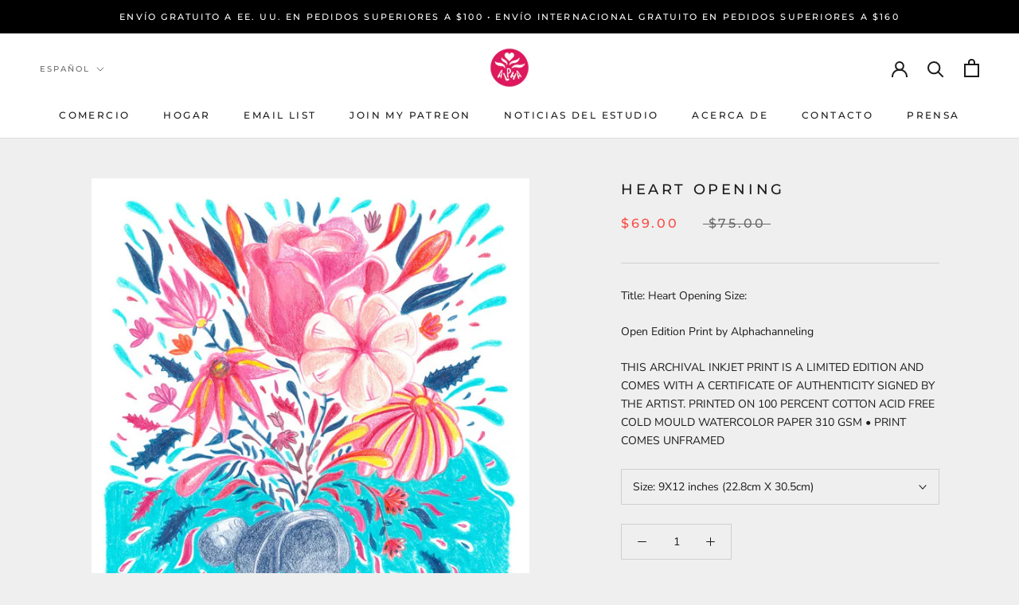

--- FILE ---
content_type: text/html; charset=utf-8
request_url: https://alphachanneling.com/es/products/heart-opening
body_size: 37829
content:
<!doctype html>

<html class="no-js" lang="es">
  <head>
    <meta charset="utf-8"> 
    <meta http-equiv="X-UA-Compatible" content="IE=edge,chrome=1">
    <meta name="viewport" content="width=device-width, initial-scale=1.0, height=device-height, minimum-scale=1.0, maximum-scale=1.0">
    <meta name="theme-color" content="">
    <meta name="verification" content="308aadf0372a171ac6a3129a729939cf" />
    <title>
      Heart Opening &ndash; ALPHACHANNELING
    </title><meta name="description" content="Title: Heart Opening Size: Open Edition Print by Alphachanneling THIS ARCHIVAL INKJET PRINT IS A LIMITED EDITION AND COMES WITH A CERTIFICATE OF AUTHENTICITY SIGNED BY THE ARTIST. PRINTED ON 100 PERCENT COTTON ACID FREE COLD MOULD WATERCOLOR PAPER 310 GSM • PRINT COMES UNFRAMED"><link rel="canonical" href="https://alphachanneling.com/es/products/heart-opening"><link rel="shortcut icon" href="//alphachanneling.com/cdn/shop/files/favicon_alpha_2Artboard_1_copy_2_a7a84e7d-cf76-4133-a4be-a7cd5fea715f_96x.png?v=1683702163" type="image/png"><meta property="og:type" content="product">
  <meta property="og:title" content="Heart Opening"><meta property="og:image" content="http://alphachanneling.com/cdn/shop/files/f7e9627ee0be5f6023bed5b370cebc30.jpg?v=1711411170">
    <meta property="og:image:secure_url" content="https://alphachanneling.com/cdn/shop/files/f7e9627ee0be5f6023bed5b370cebc30.jpg?v=1711411170">
    <meta property="og:image:width" content="1000">
    <meta property="og:image:height" content="1333"><meta property="product:price:amount" content="69.00">
  <meta property="product:price:currency" content="USD"><meta property="og:description" content="Title: Heart Opening Size: Open Edition Print by Alphachanneling THIS ARCHIVAL INKJET PRINT IS A LIMITED EDITION AND COMES WITH A CERTIFICATE OF AUTHENTICITY SIGNED BY THE ARTIST. PRINTED ON 100 PERCENT COTTON ACID FREE COLD MOULD WATERCOLOR PAPER 310 GSM • PRINT COMES UNFRAMED"><meta property="og:url" content="https://alphachanneling.com/es/products/heart-opening">
<meta property="og:site_name" content="ALPHACHANNELING"><meta name="twitter:card" content="summary"><meta name="twitter:title" content="Heart Opening">
  <meta name="twitter:description" content="
Title: Heart Opening Size:
Open Edition Print by Alphachanneling
THIS ARCHIVAL INKJET PRINT IS A LIMITED EDITION AND COMES WITH A CERTIFICATE OF AUTHENTICITY SIGNED BY THE ARTIST. PRINTED ON 100 PERCENT COTTON ACID FREE COLD MOULD WATERCOLOR PAPER 310 GSM • PRINT COMES UNFRAMED">
  <meta name="twitter:image" content="https://alphachanneling.com/cdn/shop/files/f7e9627ee0be5f6023bed5b370cebc30_600x600_crop_center.jpg?v=1711411170">
    <style>
  @font-face {
  font-family: Montserrat;
  font-weight: 500;
  font-style: normal;
  font-display: fallback;
  src: url("//alphachanneling.com/cdn/fonts/montserrat/montserrat_n5.07ef3781d9c78c8b93c98419da7ad4fbeebb6635.woff2") format("woff2"),
       url("//alphachanneling.com/cdn/fonts/montserrat/montserrat_n5.adf9b4bd8b0e4f55a0b203cdd84512667e0d5e4d.woff") format("woff");
}

  @font-face {
  font-family: "Nunito Sans";
  font-weight: 400;
  font-style: normal;
  font-display: fallback;
  src: url("//alphachanneling.com/cdn/fonts/nunito_sans/nunitosans_n4.0276fe080df0ca4e6a22d9cb55aed3ed5ba6b1da.woff2") format("woff2"),
       url("//alphachanneling.com/cdn/fonts/nunito_sans/nunitosans_n4.b4964bee2f5e7fd9c3826447e73afe2baad607b7.woff") format("woff");
}


  @font-face {
  font-family: "Nunito Sans";
  font-weight: 700;
  font-style: normal;
  font-display: fallback;
  src: url("//alphachanneling.com/cdn/fonts/nunito_sans/nunitosans_n7.25d963ed46da26098ebeab731e90d8802d989fa5.woff2") format("woff2"),
       url("//alphachanneling.com/cdn/fonts/nunito_sans/nunitosans_n7.d32e3219b3d2ec82285d3027bd673efc61a996c8.woff") format("woff");
}

  @font-face {
  font-family: "Nunito Sans";
  font-weight: 400;
  font-style: italic;
  font-display: fallback;
  src: url("//alphachanneling.com/cdn/fonts/nunito_sans/nunitosans_i4.6e408730afac1484cf297c30b0e67c86d17fc586.woff2") format("woff2"),
       url("//alphachanneling.com/cdn/fonts/nunito_sans/nunitosans_i4.c9b6dcbfa43622b39a5990002775a8381942ae38.woff") format("woff");
}

  @font-face {
  font-family: "Nunito Sans";
  font-weight: 700;
  font-style: italic;
  font-display: fallback;
  src: url("//alphachanneling.com/cdn/fonts/nunito_sans/nunitosans_i7.8c1124729eec046a321e2424b2acf328c2c12139.woff2") format("woff2"),
       url("//alphachanneling.com/cdn/fonts/nunito_sans/nunitosans_i7.af4cda04357273e0996d21184432bcb14651a64d.woff") format("woff");
}


  :root {
    --heading-font-family : Montserrat, sans-serif;
    --heading-font-weight : 500;
    --heading-font-style  : normal;

    --text-font-family : "Nunito Sans", sans-serif;
    --text-font-weight : 400;
    --text-font-style  : normal;

    --base-text-font-size   : 14px;
    --default-text-font-size: 14px;--background          : #efefef;
    --background-rgb      : 239, 239, 239;
    --light-background    : #ffffff;
    --light-background-rgb: 255, 255, 255;
    --heading-color       : #1c1b1b;
    --text-color          : #1c1b1b;
    --text-color-rgb      : 28, 27, 27;
    --text-color-light    : #6a6a6a;
    --text-color-light-rgb: 106, 106, 106;
    --link-color          : #6a6a6a;
    --link-color-rgb      : 106, 106, 106;
    --border-color        : #cfcfcf;
    --border-color-rgb    : 207, 207, 207;

    --button-background    : #1c1b1b;
    --button-background-rgb: 28, 27, 27;
    --button-text-color    : #ffffff;

    --header-background       : #ffffff;
    --header-heading-color    : #1c1b1b;
    --header-light-text-color : #6a6a6a;
    --header-border-color     : #dddddd;

    --footer-background    : #ffffff;
    --footer-text-color    : #6a6a6a;
    --footer-heading-color : #1c1b1b;
    --footer-border-color  : #e9e9e9;

    --navigation-background      : #1c1b1b;
    --navigation-background-rgb  : 28, 27, 27;
    --navigation-text-color      : #ffffff;
    --navigation-text-color-light: rgba(255, 255, 255, 0.5);
    --navigation-border-color    : rgba(255, 255, 255, 0.25);

    --newsletter-popup-background     : #d10056;
    --newsletter-popup-text-color     : #ffffff;
    --newsletter-popup-text-color-rgb : 255, 255, 255;

    --secondary-elements-background       : #1c1b1b;
    --secondary-elements-background-rgb   : 28, 27, 27;
    --secondary-elements-text-color       : #ffffff;
    --secondary-elements-text-color-light : rgba(255, 255, 255, 0.5);
    --secondary-elements-border-color     : rgba(255, 255, 255, 0.25);

    --product-sale-price-color    : #f94c43;
    --product-sale-price-color-rgb: 249, 76, 67;
    --product-star-rating: #f6a429;

    /* Shopify related variables */
    --payment-terms-background-color: #efefef;

    /* Products */

    --horizontal-spacing-four-products-per-row: 60px;
        --horizontal-spacing-two-products-per-row : 60px;

    --vertical-spacing-four-products-per-row: 60px;
        --vertical-spacing-two-products-per-row : 75px;

    /* Animation */
    --drawer-transition-timing: cubic-bezier(0.645, 0.045, 0.355, 1);
    --header-base-height: 80px; /* We set a default for browsers that do not support CSS variables */

    /* Cursors */
    --cursor-zoom-in-svg    : url(//alphachanneling.com/cdn/shop/t/19/assets/cursor-zoom-in.svg?v=170532930330058140181693008513);
    --cursor-zoom-in-2x-svg : url(//alphachanneling.com/cdn/shop/t/19/assets/cursor-zoom-in-2x.svg?v=56685658183649387561693008513);
  }
</style>

<script>
  // IE11 does not have support for CSS variables, so we have to polyfill them
  if (!(((window || {}).CSS || {}).supports && window.CSS.supports('(--a: 0)'))) {
    const script = document.createElement('script');
    script.type = 'text/javascript';
    script.src = 'https://cdn.jsdelivr.net/npm/css-vars-ponyfill@2';
    script.onload = function() {
      cssVars({});
    };

    document.getElementsByTagName('head')[0].appendChild(script);
  }
</script>

    <script>window.performance && window.performance.mark && window.performance.mark('shopify.content_for_header.start');</script><meta name="facebook-domain-verification" content="vjx7hvpr20j183owxgbu429pxqzigo">
<meta name="google-site-verification" content="lYdUe0thTJrX9qyNQiTOy61bhn0Ug9-1IK5eihdMe6c">
<meta id="shopify-digital-wallet" name="shopify-digital-wallet" content="/8766292025/digital_wallets/dialog">
<meta name="shopify-checkout-api-token" content="6d7c2e26d314763a1c39854915403439">
<meta id="in-context-paypal-metadata" data-shop-id="8766292025" data-venmo-supported="false" data-environment="production" data-locale="es_ES" data-paypal-v4="true" data-currency="USD">
<link rel="alternate" hreflang="x-default" href="https://alphachanneling.com/products/heart-opening">
<link rel="alternate" hreflang="es" href="https://alphachanneling.com/es/products/heart-opening">
<link rel="alternate" type="application/json+oembed" href="https://alphachanneling.com/es/products/heart-opening.oembed">
<script async="async" src="/checkouts/internal/preloads.js?locale=es-US"></script>
<link rel="preconnect" href="https://shop.app" crossorigin="anonymous">
<script async="async" src="https://shop.app/checkouts/internal/preloads.js?locale=es-US&shop_id=8766292025" crossorigin="anonymous"></script>
<script id="apple-pay-shop-capabilities" type="application/json">{"shopId":8766292025,"countryCode":"US","currencyCode":"USD","merchantCapabilities":["supports3DS"],"merchantId":"gid:\/\/shopify\/Shop\/8766292025","merchantName":"ALPHACHANNELING","requiredBillingContactFields":["postalAddress","email","phone"],"requiredShippingContactFields":["postalAddress","email","phone"],"shippingType":"shipping","supportedNetworks":["visa","masterCard","amex","discover","elo","jcb"],"total":{"type":"pending","label":"ALPHACHANNELING","amount":"1.00"},"shopifyPaymentsEnabled":true,"supportsSubscriptions":true}</script>
<script id="shopify-features" type="application/json">{"accessToken":"6d7c2e26d314763a1c39854915403439","betas":["rich-media-storefront-analytics"],"domain":"alphachanneling.com","predictiveSearch":true,"shopId":8766292025,"locale":"es"}</script>
<script>var Shopify = Shopify || {};
Shopify.shop = "alphachanneling.myshopify.com";
Shopify.locale = "es";
Shopify.currency = {"active":"USD","rate":"1.0"};
Shopify.country = "US";
Shopify.theme = {"name":"September Edits | Prestige Mar.20.23","id":136733262056,"schema_name":"Prestige","schema_version":"6.0.0","theme_store_id":855,"role":"main"};
Shopify.theme.handle = "null";
Shopify.theme.style = {"id":null,"handle":null};
Shopify.cdnHost = "alphachanneling.com/cdn";
Shopify.routes = Shopify.routes || {};
Shopify.routes.root = "/es/";</script>
<script type="module">!function(o){(o.Shopify=o.Shopify||{}).modules=!0}(window);</script>
<script>!function(o){function n(){var o=[];function n(){o.push(Array.prototype.slice.apply(arguments))}return n.q=o,n}var t=o.Shopify=o.Shopify||{};t.loadFeatures=n(),t.autoloadFeatures=n()}(window);</script>
<script>
  window.ShopifyPay = window.ShopifyPay || {};
  window.ShopifyPay.apiHost = "shop.app\/pay";
  window.ShopifyPay.redirectState = null;
</script>
<script id="shop-js-analytics" type="application/json">{"pageType":"product"}</script>
<script defer="defer" async type="module" src="//alphachanneling.com/cdn/shopifycloud/shop-js/modules/v2/client.init-shop-cart-sync_BohVdKDy.es.esm.js"></script>
<script defer="defer" async type="module" src="//alphachanneling.com/cdn/shopifycloud/shop-js/modules/v2/chunk.common_SP2Dd4J3.esm.js"></script>
<script type="module">
  await import("//alphachanneling.com/cdn/shopifycloud/shop-js/modules/v2/client.init-shop-cart-sync_BohVdKDy.es.esm.js");
await import("//alphachanneling.com/cdn/shopifycloud/shop-js/modules/v2/chunk.common_SP2Dd4J3.esm.js");

  window.Shopify.SignInWithShop?.initShopCartSync?.({"fedCMEnabled":true,"windoidEnabled":true});

</script>
<script defer="defer" async type="module" src="//alphachanneling.com/cdn/shopifycloud/shop-js/modules/v2/client.payment-terms_CZkIGNFf.es.esm.js"></script>
<script defer="defer" async type="module" src="//alphachanneling.com/cdn/shopifycloud/shop-js/modules/v2/chunk.common_SP2Dd4J3.esm.js"></script>
<script defer="defer" async type="module" src="//alphachanneling.com/cdn/shopifycloud/shop-js/modules/v2/chunk.modal_B_RaUjbl.esm.js"></script>
<script type="module">
  await import("//alphachanneling.com/cdn/shopifycloud/shop-js/modules/v2/client.payment-terms_CZkIGNFf.es.esm.js");
await import("//alphachanneling.com/cdn/shopifycloud/shop-js/modules/v2/chunk.common_SP2Dd4J3.esm.js");
await import("//alphachanneling.com/cdn/shopifycloud/shop-js/modules/v2/chunk.modal_B_RaUjbl.esm.js");

  
</script>
<script>
  window.Shopify = window.Shopify || {};
  if (!window.Shopify.featureAssets) window.Shopify.featureAssets = {};
  window.Shopify.featureAssets['shop-js'] = {"shop-cart-sync":["modules/v2/client.shop-cart-sync_DBvmA8A8.es.esm.js","modules/v2/chunk.common_SP2Dd4J3.esm.js"],"init-fed-cm":["modules/v2/client.init-fed-cm_QBy1ENRM.es.esm.js","modules/v2/chunk.common_SP2Dd4J3.esm.js"],"shop-button":["modules/v2/client.shop-button_xWhTL4sy.es.esm.js","modules/v2/chunk.common_SP2Dd4J3.esm.js"],"init-shop-cart-sync":["modules/v2/client.init-shop-cart-sync_BohVdKDy.es.esm.js","modules/v2/chunk.common_SP2Dd4J3.esm.js"],"init-shop-email-lookup-coordinator":["modules/v2/client.init-shop-email-lookup-coordinator_B_CX6lJm.es.esm.js","modules/v2/chunk.common_SP2Dd4J3.esm.js"],"init-windoid":["modules/v2/client.init-windoid_CoyE4j4h.es.esm.js","modules/v2/chunk.common_SP2Dd4J3.esm.js"],"pay-button":["modules/v2/client.pay-button_Dufzr0kt.es.esm.js","modules/v2/chunk.common_SP2Dd4J3.esm.js"],"shop-toast-manager":["modules/v2/client.shop-toast-manager_Cd6LuKXg.es.esm.js","modules/v2/chunk.common_SP2Dd4J3.esm.js"],"shop-cash-offers":["modules/v2/client.shop-cash-offers_DxMwKqBj.es.esm.js","modules/v2/chunk.common_SP2Dd4J3.esm.js","modules/v2/chunk.modal_B_RaUjbl.esm.js"],"shop-login-button":["modules/v2/client.shop-login-button_CCZ7lDEB.es.esm.js","modules/v2/chunk.common_SP2Dd4J3.esm.js","modules/v2/chunk.modal_B_RaUjbl.esm.js"],"avatar":["modules/v2/client.avatar_BTnouDA3.es.esm.js"],"init-shop-for-new-customer-accounts":["modules/v2/client.init-shop-for-new-customer-accounts_DnkryHe7.es.esm.js","modules/v2/client.shop-login-button_CCZ7lDEB.es.esm.js","modules/v2/chunk.common_SP2Dd4J3.esm.js","modules/v2/chunk.modal_B_RaUjbl.esm.js"],"init-customer-accounts-sign-up":["modules/v2/client.init-customer-accounts-sign-up_CHh-C8ED.es.esm.js","modules/v2/client.shop-login-button_CCZ7lDEB.es.esm.js","modules/v2/chunk.common_SP2Dd4J3.esm.js","modules/v2/chunk.modal_B_RaUjbl.esm.js"],"init-customer-accounts":["modules/v2/client.init-customer-accounts_CZLL_sxP.es.esm.js","modules/v2/client.shop-login-button_CCZ7lDEB.es.esm.js","modules/v2/chunk.common_SP2Dd4J3.esm.js","modules/v2/chunk.modal_B_RaUjbl.esm.js"],"shop-follow-button":["modules/v2/client.shop-follow-button_O5aFKBqG.es.esm.js","modules/v2/chunk.common_SP2Dd4J3.esm.js","modules/v2/chunk.modal_B_RaUjbl.esm.js"],"checkout-modal":["modules/v2/client.checkout-modal_azoecU4h.es.esm.js","modules/v2/chunk.common_SP2Dd4J3.esm.js","modules/v2/chunk.modal_B_RaUjbl.esm.js"],"lead-capture":["modules/v2/client.lead-capture_CLGK-CM6.es.esm.js","modules/v2/chunk.common_SP2Dd4J3.esm.js","modules/v2/chunk.modal_B_RaUjbl.esm.js"],"shop-login":["modules/v2/client.shop-login_CdTAdiB7.es.esm.js","modules/v2/chunk.common_SP2Dd4J3.esm.js","modules/v2/chunk.modal_B_RaUjbl.esm.js"],"payment-terms":["modules/v2/client.payment-terms_CZkIGNFf.es.esm.js","modules/v2/chunk.common_SP2Dd4J3.esm.js","modules/v2/chunk.modal_B_RaUjbl.esm.js"]};
</script>
<script>(function() {
  var isLoaded = false;
  function asyncLoad() {
    if (isLoaded) return;
    isLoaded = true;
    var urls = ["https:\/\/chimpstatic.com\/mcjs-connected\/js\/users\/035cafa51e388d4394975da3b\/4924204759b1cce12e211116e.js?shop=alphachanneling.myshopify.com","https:\/\/wiser.expertvillagemedia.com\/assets\/js\/wiser_script.js?shop=alphachanneling.myshopify.com","https:\/\/tools.luckyorange.com\/core\/lo.js?site-id=8e0fe963\u0026shop=alphachanneling.myshopify.com","https:\/\/static.klaviyo.com\/onsite\/js\/klaviyo.js?company_id=U3eiRn\u0026shop=alphachanneling.myshopify.com","\/\/cdn.shopify.com\/proxy\/8d09ed6b9b464f35549ecbd2e2da1942e9e3527cd53ecf5fffb81f230dfe6568\/static.cdn.printful.com\/static\/js\/external\/shopify-product-customizer.js?v=0.28\u0026shop=alphachanneling.myshopify.com\u0026sp-cache-control=cHVibGljLCBtYXgtYWdlPTkwMA","https:\/\/shopify-widget.route.com\/shopify.widget.js?shop=alphachanneling.myshopify.com"];
    for (var i = 0; i < urls.length; i++) {
      var s = document.createElement('script');
      s.type = 'text/javascript';
      s.async = true;
      s.src = urls[i];
      var x = document.getElementsByTagName('script')[0];
      x.parentNode.insertBefore(s, x);
    }
  };
  if(window.attachEvent) {
    window.attachEvent('onload', asyncLoad);
  } else {
    window.addEventListener('load', asyncLoad, false);
  }
})();</script>
<script id="__st">var __st={"a":8766292025,"offset":-28800,"reqid":"59ff845b-a817-4742-8c7e-0007af8ba9db-1765899694","pageurl":"alphachanneling.com\/es\/products\/heart-opening","u":"776d981e01c5","p":"product","rtyp":"product","rid":8625107239144};</script>
<script>window.ShopifyPaypalV4VisibilityTracking = true;</script>
<script id="captcha-bootstrap">!function(){'use strict';const t='contact',e='account',n='new_comment',o=[[t,t],['blogs',n],['comments',n],[t,'customer']],c=[[e,'customer_login'],[e,'guest_login'],[e,'recover_customer_password'],[e,'create_customer']],r=t=>t.map((([t,e])=>`form[action*='/${t}']:not([data-nocaptcha='true']) input[name='form_type'][value='${e}']`)).join(','),a=t=>()=>t?[...document.querySelectorAll(t)].map((t=>t.form)):[];function s(){const t=[...o],e=r(t);return a(e)}const i='password',u='form_key',d=['recaptcha-v3-token','g-recaptcha-response','h-captcha-response',i],f=()=>{try{return window.sessionStorage}catch{return}},m='__shopify_v',_=t=>t.elements[u];function p(t,e,n=!1){try{const o=window.sessionStorage,c=JSON.parse(o.getItem(e)),{data:r}=function(t){const{data:e,action:n}=t;return t[m]||n?{data:e,action:n}:{data:t,action:n}}(c);for(const[e,n]of Object.entries(r))t.elements[e]&&(t.elements[e].value=n);n&&o.removeItem(e)}catch(o){console.error('form repopulation failed',{error:o})}}const l='form_type',E='cptcha';function T(t){t.dataset[E]=!0}const w=window,h=w.document,L='Shopify',v='ce_forms',y='captcha';let A=!1;((t,e)=>{const n=(g='f06e6c50-85a8-45c8-87d0-21a2b65856fe',I='https://cdn.shopify.com/shopifycloud/storefront-forms-hcaptcha/ce_storefront_forms_captcha_hcaptcha.v1.5.2.iife.js',D={infoText:'Protegido por hCaptcha',privacyText:'Privacidad',termsText:'Términos'},(t,e,n)=>{const o=w[L][v],c=o.bindForm;if(c)return c(t,g,e,D).then(n);var r;o.q.push([[t,g,e,D],n]),r=I,A||(h.body.append(Object.assign(h.createElement('script'),{id:'captcha-provider',async:!0,src:r})),A=!0)});var g,I,D;w[L]=w[L]||{},w[L][v]=w[L][v]||{},w[L][v].q=[],w[L][y]=w[L][y]||{},w[L][y].protect=function(t,e){n(t,void 0,e),T(t)},Object.freeze(w[L][y]),function(t,e,n,w,h,L){const[v,y,A,g]=function(t,e,n){const i=e?o:[],u=t?c:[],d=[...i,...u],f=r(d),m=r(i),_=r(d.filter((([t,e])=>n.includes(e))));return[a(f),a(m),a(_),s()]}(w,h,L),I=t=>{const e=t.target;return e instanceof HTMLFormElement?e:e&&e.form},D=t=>v().includes(t);t.addEventListener('submit',(t=>{const e=I(t);if(!e)return;const n=D(e)&&!e.dataset.hcaptchaBound&&!e.dataset.recaptchaBound,o=_(e),c=g().includes(e)&&(!o||!o.value);(n||c)&&t.preventDefault(),c&&!n&&(function(t){try{if(!f())return;!function(t){const e=f();if(!e)return;const n=_(t);if(!n)return;const o=n.value;o&&e.removeItem(o)}(t);const e=Array.from(Array(32),(()=>Math.random().toString(36)[2])).join('');!function(t,e){_(t)||t.append(Object.assign(document.createElement('input'),{type:'hidden',name:u})),t.elements[u].value=e}(t,e),function(t,e){const n=f();if(!n)return;const o=[...t.querySelectorAll(`input[type='${i}']`)].map((({name:t})=>t)),c=[...d,...o],r={};for(const[a,s]of new FormData(t).entries())c.includes(a)||(r[a]=s);n.setItem(e,JSON.stringify({[m]:1,action:t.action,data:r}))}(t,e)}catch(e){console.error('failed to persist form',e)}}(e),e.submit())}));const S=(t,e)=>{t&&!t.dataset[E]&&(n(t,e.some((e=>e===t))),T(t))};for(const o of['focusin','change'])t.addEventListener(o,(t=>{const e=I(t);D(e)&&S(e,y())}));const B=e.get('form_key'),M=e.get(l),P=B&&M;t.addEventListener('DOMContentLoaded',(()=>{const t=y();if(P)for(const e of t)e.elements[l].value===M&&p(e,B);[...new Set([...A(),...v().filter((t=>'true'===t.dataset.shopifyCaptcha))])].forEach((e=>S(e,t)))}))}(h,new URLSearchParams(w.location.search),n,t,e,['guest_login'])})(!0,!0)}();</script>
<script integrity="sha256-52AcMU7V7pcBOXWImdc/TAGTFKeNjmkeM1Pvks/DTgc=" data-source-attribution="shopify.loadfeatures" defer="defer" src="//alphachanneling.com/cdn/shopifycloud/storefront/assets/storefront/load_feature-81c60534.js" crossorigin="anonymous"></script>
<script crossorigin="anonymous" defer="defer" src="//alphachanneling.com/cdn/shopifycloud/storefront/assets/shopify_pay/storefront-65b4c6d7.js?v=20250812"></script>
<script data-source-attribution="shopify.dynamic_checkout.dynamic.init">var Shopify=Shopify||{};Shopify.PaymentButton=Shopify.PaymentButton||{isStorefrontPortableWallets:!0,init:function(){window.Shopify.PaymentButton.init=function(){};var t=document.createElement("script");t.src="https://alphachanneling.com/cdn/shopifycloud/portable-wallets/latest/portable-wallets.es.js",t.type="module",document.head.appendChild(t)}};
</script>
<script data-source-attribution="shopify.dynamic_checkout.buyer_consent">
  function portableWalletsHideBuyerConsent(e){var t=document.getElementById("shopify-buyer-consent"),n=document.getElementById("shopify-subscription-policy-button");t&&n&&(t.classList.add("hidden"),t.setAttribute("aria-hidden","true"),n.removeEventListener("click",e))}function portableWalletsShowBuyerConsent(e){var t=document.getElementById("shopify-buyer-consent"),n=document.getElementById("shopify-subscription-policy-button");t&&n&&(t.classList.remove("hidden"),t.removeAttribute("aria-hidden"),n.addEventListener("click",e))}window.Shopify?.PaymentButton&&(window.Shopify.PaymentButton.hideBuyerConsent=portableWalletsHideBuyerConsent,window.Shopify.PaymentButton.showBuyerConsent=portableWalletsShowBuyerConsent);
</script>
<script data-source-attribution="shopify.dynamic_checkout.cart.bootstrap">document.addEventListener("DOMContentLoaded",(function(){function t(){return document.querySelector("shopify-accelerated-checkout-cart, shopify-accelerated-checkout")}if(t())Shopify.PaymentButton.init();else{new MutationObserver((function(e,n){t()&&(Shopify.PaymentButton.init(),n.disconnect())})).observe(document.body,{childList:!0,subtree:!0})}}));
</script>
<link id="shopify-accelerated-checkout-styles" rel="stylesheet" media="screen" href="https://alphachanneling.com/cdn/shopifycloud/portable-wallets/latest/accelerated-checkout-backwards-compat.css" crossorigin="anonymous">
<style id="shopify-accelerated-checkout-cart">
        #shopify-buyer-consent {
  margin-top: 1em;
  display: inline-block;
  width: 100%;
}

#shopify-buyer-consent.hidden {
  display: none;
}

#shopify-subscription-policy-button {
  background: none;
  border: none;
  padding: 0;
  text-decoration: underline;
  font-size: inherit;
  cursor: pointer;
}

#shopify-subscription-policy-button::before {
  box-shadow: none;
}

      </style>

<script>window.performance && window.performance.mark && window.performance.mark('shopify.content_for_header.end');</script>
<script id="bold-platform-data" type="application/json">
    {
        "shop": {
            "domain": "alphachanneling.com",
            "permanent_domain": "alphachanneling.myshopify.com",
            "url": "https://alphachanneling.com",
            "secure_url": "https://alphachanneling.com",
            "money_format": "${{amount}}",
            "currency": "USD"
        },
        "customer": {
            "id": null,
            "tags": null
        },
        "cart": {"note":null,"attributes":{},"original_total_price":0,"total_price":0,"total_discount":0,"total_weight":0.0,"item_count":0,"items":[],"requires_shipping":false,"currency":"USD","items_subtotal_price":0,"cart_level_discount_applications":[],"checkout_charge_amount":0},
        "template": "product",
        "product": {"id":8625107239144,"title":"Heart Opening","handle":"heart-opening","description":"\u003ch5\u003e\u003c\/h5\u003e\n\u003cp\u003eTitle: Heart Opening Size:\u003c\/p\u003e\n\u003cp\u003eOpen Edition Print by Alphachanneling\u003c\/p\u003e\n\u003cp\u003eTHIS ARCHIVAL INKJET PRINT IS A LIMITED EDITION AND COMES WITH A CERTIFICATE OF AUTHENTICITY SIGNED BY THE ARTIST. PRINTED ON 100 PERCENT COTTON ACID FREE COLD MOULD WATERCOLOR PAPER 310 GSM • PRINT COMES UNFRAMED\u003c\/p\u003e","published_at":"2025-12-15T17:09:44-08:00","created_at":"2024-03-25T16:59:25-07:00","vendor":"alphachanneling","type":"Prints","tags":["HideForDrop"],"price":6900,"price_min":6900,"price_max":45000,"available":true,"price_varies":true,"compare_at_price":7500,"compare_at_price_min":7500,"compare_at_price_max":15000,"compare_at_price_varies":true,"variants":[{"id":45653286781160,"title":"9X12 inches (22.8cm X 30.5cm)","option1":"9X12 inches (22.8cm X 30.5cm)","option2":null,"option3":null,"sku":"SKU-44096519","requires_shipping":true,"taxable":true,"featured_image":{"id":43119924740328,"product_id":8625107239144,"position":1,"created_at":"2024-03-25T16:59:29-07:00","updated_at":"2024-03-25T16:59:30-07:00","alt":"Heart Opening 18X24 Large Print","width":1000,"height":1333,"src":"\/\/alphachanneling.com\/cdn\/shop\/files\/f7e9627ee0be5f6023bed5b370cebc30.jpg?v=1711411170","variant_ids":[45653286781160,45653286813928,45653286879464,45653286912232,45653286945000]},"available":true,"name":"Heart Opening - 9X12 inches (22.8cm X 30.5cm)","public_title":"9X12 inches (22.8cm X 30.5cm)","options":["9X12 inches (22.8cm X 30.5cm)"],"price":6900,"weight":0,"compare_at_price":7500,"inventory_management":"shopify","barcode":"","featured_media":{"alt":"Heart Opening 18X24 Large Print","id":35759079096552,"position":1,"preview_image":{"aspect_ratio":0.75,"height":1333,"width":1000,"src":"\/\/alphachanneling.com\/cdn\/shop\/files\/f7e9627ee0be5f6023bed5b370cebc30.jpg?v=1711411170"}},"requires_selling_plan":false,"selling_plan_allocations":[]},{"id":45653286813928,"title":"12X16 inches (30.5cm X 40.6cm)","option1":"12X16 inches (30.5cm X 40.6cm)","option2":null,"option3":null,"sku":"SKU-44096520","requires_shipping":true,"taxable":true,"featured_image":{"id":43119924740328,"product_id":8625107239144,"position":1,"created_at":"2024-03-25T16:59:29-07:00","updated_at":"2024-03-25T16:59:30-07:00","alt":"Heart Opening 18X24 Large Print","width":1000,"height":1333,"src":"\/\/alphachanneling.com\/cdn\/shop\/files\/f7e9627ee0be5f6023bed5b370cebc30.jpg?v=1711411170","variant_ids":[45653286781160,45653286813928,45653286879464,45653286912232,45653286945000]},"available":true,"name":"Heart Opening - 12X16 inches (30.5cm X 40.6cm)","public_title":"12X16 inches (30.5cm X 40.6cm)","options":["12X16 inches (30.5cm X 40.6cm)"],"price":7500,"weight":0,"compare_at_price":9000,"inventory_management":"shopify","barcode":"","featured_media":{"alt":"Heart Opening 18X24 Large Print","id":35759079096552,"position":1,"preview_image":{"aspect_ratio":0.75,"height":1333,"width":1000,"src":"\/\/alphachanneling.com\/cdn\/shop\/files\/f7e9627ee0be5f6023bed5b370cebc30.jpg?v=1711411170"}},"requires_selling_plan":false,"selling_plan_allocations":[]},{"id":45653286846696,"title":"17X22 inches (43cm X 55.8cm)","option1":"17X22 inches (43cm X 55.8cm)","option2":null,"option3":null,"sku":"SKU-44096521","requires_shipping":true,"taxable":true,"featured_image":{"id":43119924773096,"product_id":8625107239144,"position":2,"created_at":"2024-03-25T16:59:30-07:00","updated_at":"2024-03-25T16:59:30-07:00","alt":"Heart Opening 18X24 Large Print","width":2430,"height":3129,"src":"\/\/alphachanneling.com\/cdn\/shop\/files\/ab66a50950ad2be718d4a7338fe191ca.jpg?v=1711411170","variant_ids":[45653286846696]},"available":true,"name":"Heart Opening - 17X22 inches (43cm X 55.8cm)","public_title":"17X22 inches (43cm X 55.8cm)","options":["17X22 inches (43cm X 55.8cm)"],"price":12500,"weight":0,"compare_at_price":15000,"inventory_management":"shopify","barcode":"","featured_media":{"alt":"Heart Opening 18X24 Large Print","id":35759079129320,"position":2,"preview_image":{"aspect_ratio":0.777,"height":3129,"width":2430,"src":"\/\/alphachanneling.com\/cdn\/shop\/files\/ab66a50950ad2be718d4a7338fe191ca.jpg?v=1711411170"}},"requires_selling_plan":false,"selling_plan_allocations":[]},{"id":45653286879464,"title":"22X30 inches (55.88cm X 76.2cm)","option1":"22X30 inches (55.88cm X 76.2cm)","option2":null,"option3":null,"sku":"SKU-44096522","requires_shipping":true,"taxable":true,"featured_image":{"id":43119924740328,"product_id":8625107239144,"position":1,"created_at":"2024-03-25T16:59:29-07:00","updated_at":"2024-03-25T16:59:30-07:00","alt":"Heart Opening 18X24 Large Print","width":1000,"height":1333,"src":"\/\/alphachanneling.com\/cdn\/shop\/files\/f7e9627ee0be5f6023bed5b370cebc30.jpg?v=1711411170","variant_ids":[45653286781160,45653286813928,45653286879464,45653286912232,45653286945000]},"available":true,"name":"Heart Opening - 22X30 inches (55.88cm X 76.2cm)","public_title":"22X30 inches (55.88cm X 76.2cm)","options":["22X30 inches (55.88cm X 76.2cm)"],"price":24500,"weight":0,"compare_at_price":null,"inventory_management":"shopify","barcode":"","featured_media":{"alt":"Heart Opening 18X24 Large Print","id":35759079096552,"position":1,"preview_image":{"aspect_ratio":0.75,"height":1333,"width":1000,"src":"\/\/alphachanneling.com\/cdn\/shop\/files\/f7e9627ee0be5f6023bed5b370cebc30.jpg?v=1711411170"}},"requires_selling_plan":false,"selling_plan_allocations":[]},{"id":45653286912232,"title":"30X40 inches (76.2cm X 101.6cm)","option1":"30X40 inches (76.2cm X 101.6cm)","option2":null,"option3":null,"sku":"SKU-44096523","requires_shipping":true,"taxable":true,"featured_image":{"id":43119924740328,"product_id":8625107239144,"position":1,"created_at":"2024-03-25T16:59:29-07:00","updated_at":"2024-03-25T16:59:30-07:00","alt":"Heart Opening 18X24 Large Print","width":1000,"height":1333,"src":"\/\/alphachanneling.com\/cdn\/shop\/files\/f7e9627ee0be5f6023bed5b370cebc30.jpg?v=1711411170","variant_ids":[45653286781160,45653286813928,45653286879464,45653286912232,45653286945000]},"available":true,"name":"Heart Opening - 30X40 inches (76.2cm X 101.6cm)","public_title":"30X40 inches (76.2cm X 101.6cm)","options":["30X40 inches (76.2cm X 101.6cm)"],"price":39500,"weight":0,"compare_at_price":null,"inventory_management":"shopify","barcode":"","featured_media":{"alt":"Heart Opening 18X24 Large Print","id":35759079096552,"position":1,"preview_image":{"aspect_ratio":0.75,"height":1333,"width":1000,"src":"\/\/alphachanneling.com\/cdn\/shop\/files\/f7e9627ee0be5f6023bed5b370cebc30.jpg?v=1711411170"}},"requires_selling_plan":false,"selling_plan_allocations":[]},{"id":45653286945000,"title":"36X48 inches (91.4cm X 123cm)","option1":"36X48 inches (91.4cm X 123cm)","option2":null,"option3":null,"sku":"SKU-44096524","requires_shipping":true,"taxable":true,"featured_image":{"id":43119924740328,"product_id":8625107239144,"position":1,"created_at":"2024-03-25T16:59:29-07:00","updated_at":"2024-03-25T16:59:30-07:00","alt":"Heart Opening 18X24 Large Print","width":1000,"height":1333,"src":"\/\/alphachanneling.com\/cdn\/shop\/files\/f7e9627ee0be5f6023bed5b370cebc30.jpg?v=1711411170","variant_ids":[45653286781160,45653286813928,45653286879464,45653286912232,45653286945000]},"available":true,"name":"Heart Opening - 36X48 inches (91.4cm X 123cm)","public_title":"36X48 inches (91.4cm X 123cm)","options":["36X48 inches (91.4cm X 123cm)"],"price":45000,"weight":0,"compare_at_price":null,"inventory_management":"shopify","barcode":"","featured_media":{"alt":"Heart Opening 18X24 Large Print","id":35759079096552,"position":1,"preview_image":{"aspect_ratio":0.75,"height":1333,"width":1000,"src":"\/\/alphachanneling.com\/cdn\/shop\/files\/f7e9627ee0be5f6023bed5b370cebc30.jpg?v=1711411170"}},"requires_selling_plan":false,"selling_plan_allocations":[]}],"images":["\/\/alphachanneling.com\/cdn\/shop\/files\/f7e9627ee0be5f6023bed5b370cebc30.jpg?v=1711411170","\/\/alphachanneling.com\/cdn\/shop\/files\/ab66a50950ad2be718d4a7338fe191ca.jpg?v=1711411170"],"featured_image":"\/\/alphachanneling.com\/cdn\/shop\/files\/f7e9627ee0be5f6023bed5b370cebc30.jpg?v=1711411170","options":["Size"],"media":[{"alt":"Heart Opening 18X24 Large Print","id":35759079096552,"position":1,"preview_image":{"aspect_ratio":0.75,"height":1333,"width":1000,"src":"\/\/alphachanneling.com\/cdn\/shop\/files\/f7e9627ee0be5f6023bed5b370cebc30.jpg?v=1711411170"},"aspect_ratio":0.75,"height":1333,"media_type":"image","src":"\/\/alphachanneling.com\/cdn\/shop\/files\/f7e9627ee0be5f6023bed5b370cebc30.jpg?v=1711411170","width":1000},{"alt":"Heart Opening 18X24 Large Print","id":35759079129320,"position":2,"preview_image":{"aspect_ratio":0.777,"height":3129,"width":2430,"src":"\/\/alphachanneling.com\/cdn\/shop\/files\/ab66a50950ad2be718d4a7338fe191ca.jpg?v=1711411170"},"aspect_ratio":0.777,"height":3129,"media_type":"image","src":"\/\/alphachanneling.com\/cdn\/shop\/files\/ab66a50950ad2be718d4a7338fe191ca.jpg?v=1711411170","width":2430}],"requires_selling_plan":false,"selling_plan_groups":[],"content":"\u003ch5\u003e\u003c\/h5\u003e\n\u003cp\u003eTitle: Heart Opening Size:\u003c\/p\u003e\n\u003cp\u003eOpen Edition Print by Alphachanneling\u003c\/p\u003e\n\u003cp\u003eTHIS ARCHIVAL INKJET PRINT IS A LIMITED EDITION AND COMES WITH A CERTIFICATE OF AUTHENTICITY SIGNED BY THE ARTIST. PRINTED ON 100 PERCENT COTTON ACID FREE COLD MOULD WATERCOLOR PAPER 310 GSM • PRINT COMES UNFRAMED\u003c\/p\u003e"},
        "collection": null
    }
</script>
<style>
    .money[data-product-id], .money[data-product-handle], .money[data-variant-id], .money[data-line-index], .money[data-cart-total] {
        animation: moneyAnimation 0s 2s forwards;
        visibility: hidden;
    }
    @keyframes moneyAnimation {
        to   { visibility: visible; }
    }
</style>

<script src="https://static.boldcommerce.com/bold-platform/sf/pr.js" type="text/javascript"></script><link href="//alphachanneling.com/cdn/shop/t/19/assets/bold-csp-custom.css?v=38657284321814969571693008513" rel="stylesheet" type="text/css" media="all" />
    <link rel="stylesheet" href="//alphachanneling.com/cdn/shop/t/19/assets/theme.css?v=143909739094725235131693028811">

    <script>// This allows to expose several variables to the global scope, to be used in scripts
      window.theme = {
        pageType: "product",
        moneyFormat: "${{amount}}",
        moneyWithCurrencyFormat: "${{amount}} USD",
        currencyCodeEnabled: false,
        productImageSize: "tall",
        searchMode: "product,article",
        showPageTransition: false,
        showElementStaggering: true,
        showImageZooming: true
      };

      window.routes = {
        rootUrl: "\/es",
        rootUrlWithoutSlash: "\/es",
        cartUrl: "\/es\/cart",
        cartAddUrl: "\/es\/cart\/add",
        cartChangeUrl: "\/es\/cart\/change",
        searchUrl: "\/es\/search",
        productRecommendationsUrl: "\/es\/recommendations\/products"
      };

      window.languages = {
        cartAddNote: "Añadir una nota de pedido",
        cartEditNote: "Editar nota de pedido",
        productImageLoadingError: "Esta imagen no pudo ser cargada. Intente volver a cargar la página.",
        productFormAddToCart: "Añadir al carrito",
        productFormUnavailable: "No disponible",
        productFormSoldOut: "Agotado",
        shippingEstimatorOneResult: "1 opción disponible",
        shippingEstimatorMoreResults: "{{count}} opciones disponibles:",
        shippingEstimatorNoResults: "No se pudo encontrar ningún envío"
      };

      window.lazySizesConfig = {
        loadHidden: false,
        hFac: 0.5,
        expFactor: 2,
        ricTimeout: 150,
        lazyClass: 'Image--lazyLoad',
        loadingClass: 'Image--lazyLoading',
        loadedClass: 'Image--lazyLoaded'
      };

      document.documentElement.className = document.documentElement.className.replace('no-js', 'js');
      document.documentElement.style.setProperty('--window-height', window.innerHeight + 'px');

      // We do a quick detection of some features (we could use Modernizr but for so little...)
      (function() {
        document.documentElement.className += ((window.CSS && window.CSS.supports('(position: sticky) or (position: -webkit-sticky)')) ? ' supports-sticky' : ' no-supports-sticky');
        document.documentElement.className += (window.matchMedia('(-moz-touch-enabled: 1), (hover: none)')).matches ? ' no-supports-hover' : ' supports-hover';
      }());

      
    </script>

    <script src="//alphachanneling.com/cdn/shop/t/19/assets/lazysizes.min.js?v=174358363404432586981693008513" async></script><script src="//alphachanneling.com/cdn/shop/t/19/assets/libs.min.js?v=26178543184394469741693008513" defer></script>
    <script src="//alphachanneling.com/cdn/shop/t/19/assets/theme.js?v=75613758225734998071693009236" defer></script>
    <script src="//alphachanneling.com/cdn/shop/t/19/assets/custom.js?v=183944157590872491501693008513" defer></script>

    <script>
      (function () {
        window.onpageshow = function() {
          if (window.theme.showPageTransition) {
            var pageTransition = document.querySelector('.PageTransition');

            if (pageTransition) {
              pageTransition.style.visibility = 'visible';
              pageTransition.style.opacity = '0';
            }
          }

          // When the page is loaded from the cache, we have to reload the cart content
          document.documentElement.dispatchEvent(new CustomEvent('cart:refresh', {
            bubbles: true
          }));
        };
      })();
    </script>

    
  <script type="application/ld+json">
  {
    "@context": "http://schema.org",
    "@type": "Product",
    "offers": [{
          "@type": "Offer",
          "name": "9X12 inches (22.8cm X 30.5cm)",
          "availability":"https://schema.org/InStock",
          "price": 69.0,
          "priceCurrency": "USD",
          "priceValidUntil": "2025-12-26","sku": "SKU-44096519","url": "/es/products/heart-opening?variant=45653286781160"
        },
{
          "@type": "Offer",
          "name": "12X16 inches (30.5cm X 40.6cm)",
          "availability":"https://schema.org/InStock",
          "price": 75.0,
          "priceCurrency": "USD",
          "priceValidUntil": "2025-12-26","sku": "SKU-44096520","url": "/es/products/heart-opening?variant=45653286813928"
        },
{
          "@type": "Offer",
          "name": "17X22 inches (43cm X 55.8cm)",
          "availability":"https://schema.org/InStock",
          "price": 125.0,
          "priceCurrency": "USD",
          "priceValidUntil": "2025-12-26","sku": "SKU-44096521","url": "/es/products/heart-opening?variant=45653286846696"
        },
{
          "@type": "Offer",
          "name": "22X30 inches (55.88cm X 76.2cm)",
          "availability":"https://schema.org/InStock",
          "price": 245.0,
          "priceCurrency": "USD",
          "priceValidUntil": "2025-12-26","sku": "SKU-44096522","url": "/es/products/heart-opening?variant=45653286879464"
        },
{
          "@type": "Offer",
          "name": "30X40 inches (76.2cm X 101.6cm)",
          "availability":"https://schema.org/InStock",
          "price": 395.0,
          "priceCurrency": "USD",
          "priceValidUntil": "2025-12-26","sku": "SKU-44096523","url": "/es/products/heart-opening?variant=45653286912232"
        },
{
          "@type": "Offer",
          "name": "36X48 inches (91.4cm X 123cm)",
          "availability":"https://schema.org/InStock",
          "price": 450.0,
          "priceCurrency": "USD",
          "priceValidUntil": "2025-12-26","sku": "SKU-44096524","url": "/es/products/heart-opening?variant=45653286945000"
        }
],
    "brand": {
      "name": "alphachanneling"
    },
    "name": "Heart Opening",
    "description": "\nTitle: Heart Opening Size:\nOpen Edition Print by Alphachanneling\nTHIS ARCHIVAL INKJET PRINT IS A LIMITED EDITION AND COMES WITH A CERTIFICATE OF AUTHENTICITY SIGNED BY THE ARTIST. PRINTED ON 100 PERCENT COTTON ACID FREE COLD MOULD WATERCOLOR PAPER 310 GSM • PRINT COMES UNFRAMED",
    "category": "Prints",
    "url": "/es/products/heart-opening",
    "sku": "SKU-44096519",
    "image": {
      "@type": "ImageObject",
      "url": "https://alphachanneling.com/cdn/shop/files/f7e9627ee0be5f6023bed5b370cebc30_1024x.jpg?v=1711411170",
      "image": "https://alphachanneling.com/cdn/shop/files/f7e9627ee0be5f6023bed5b370cebc30_1024x.jpg?v=1711411170",
      "name": "Heart Opening 18X24 Large Print",
      "width": "1024",
      "height": "1024"
    }
  }
  </script>



  <script type="application/ld+json">
  {
    "@context": "http://schema.org",
    "@type": "BreadcrumbList",
  "itemListElement": [{
      "@type": "ListItem",
      "position": 1,
      "name": "Home",
      "item": "https://alphachanneling.com"
    },{
          "@type": "ListItem",
          "position": 2,
          "name": "Heart Opening",
          "item": "https://alphachanneling.com/es/products/heart-opening"
        }]
  }
  </script>


 <meta name="google-site-verification" content="lYdUe0thTJrX9qyNQiTOy61bhn0Ug9-1IK5eihdMe6c" />
  
  <!-- BEGIN app block: shopify://apps/klaviyo-email-marketing-sms/blocks/klaviyo-onsite-embed/2632fe16-c075-4321-a88b-50b567f42507 -->












  <script async src="https://static.klaviyo.com/onsite/js/U3eiRn/klaviyo.js?company_id=U3eiRn"></script>
  <script>!function(){if(!window.klaviyo){window._klOnsite=window._klOnsite||[];try{window.klaviyo=new Proxy({},{get:function(n,i){return"push"===i?function(){var n;(n=window._klOnsite).push.apply(n,arguments)}:function(){for(var n=arguments.length,o=new Array(n),w=0;w<n;w++)o[w]=arguments[w];var t="function"==typeof o[o.length-1]?o.pop():void 0,e=new Promise((function(n){window._klOnsite.push([i].concat(o,[function(i){t&&t(i),n(i)}]))}));return e}}})}catch(n){window.klaviyo=window.klaviyo||[],window.klaviyo.push=function(){var n;(n=window._klOnsite).push.apply(n,arguments)}}}}();</script>

  
    <script id="viewed_product">
      if (item == null) {
        var _learnq = _learnq || [];

        var MetafieldReviews = null
        var MetafieldYotpoRating = null
        var MetafieldYotpoCount = null
        var MetafieldLooxRating = null
        var MetafieldLooxCount = null
        var okendoProduct = null
        var okendoProductReviewCount = null
        var okendoProductReviewAverageValue = null
        try {
          // The following fields are used for Customer Hub recently viewed in order to add reviews.
          // This information is not part of __kla_viewed. Instead, it is part of __kla_viewed_reviewed_items
          MetafieldReviews = {};
          MetafieldYotpoRating = null
          MetafieldYotpoCount = null
          MetafieldLooxRating = null
          MetafieldLooxCount = null

          okendoProduct = null
          // If the okendo metafield is not legacy, it will error, which then requires the new json formatted data
          if (okendoProduct && 'error' in okendoProduct) {
            okendoProduct = null
          }
          okendoProductReviewCount = okendoProduct ? okendoProduct.reviewCount : null
          okendoProductReviewAverageValue = okendoProduct ? okendoProduct.reviewAverageValue : null
        } catch (error) {
          console.error('Error in Klaviyo onsite reviews tracking:', error);
        }

        var item = {
          Name: "Heart Opening",
          ProductID: 8625107239144,
          Categories: ["Acuarela","All Prints Collection","Colección de regalos","Everything","Huellas dactilares","Más vendido","On Sale","Valentines Collection"],
          ImageURL: "https://alphachanneling.com/cdn/shop/files/f7e9627ee0be5f6023bed5b370cebc30_grande.jpg?v=1711411170",
          URL: "https://alphachanneling.com/es/products/heart-opening",
          Brand: "alphachanneling",
          Price: "$69.00",
          Value: "69.00",
          CompareAtPrice: "$150.00"
        };
        _learnq.push(['track', 'Viewed Product', item]);
        _learnq.push(['trackViewedItem', {
          Title: item.Name,
          ItemId: item.ProductID,
          Categories: item.Categories,
          ImageUrl: item.ImageURL,
          Url: item.URL,
          Metadata: {
            Brand: item.Brand,
            Price: item.Price,
            Value: item.Value,
            CompareAtPrice: item.CompareAtPrice
          },
          metafields:{
            reviews: MetafieldReviews,
            yotpo:{
              rating: MetafieldYotpoRating,
              count: MetafieldYotpoCount,
            },
            loox:{
              rating: MetafieldLooxRating,
              count: MetafieldLooxCount,
            },
            okendo: {
              rating: okendoProductReviewAverageValue,
              count: okendoProductReviewCount,
            }
          }
        }]);
      }
    </script>
  




  <script>
    window.klaviyoReviewsProductDesignMode = false
  </script>







<!-- END app block --><!-- BEGIN app block: shopify://apps/ta-labels-badges/blocks/bss-pl-config-data/91bfe765-b604-49a1-805e-3599fa600b24 --><script
    id='bss-pl-config-data'
>
	let TAE_StoreId = "67966";
	if (typeof BSS_PL == 'undefined' || TAE_StoreId !== "") {
  		var BSS_PL = {};
		BSS_PL.storeId = 67966;
		BSS_PL.currentPlan = "five_usd";
		BSS_PL.apiServerProduction = "https://product-labels.tech-arms.io";
		BSS_PL.publicAccessToken = "a44d5d07538d2bd5399ac438a9f1f07b";
		BSS_PL.customerTags = "null";
		BSS_PL.customerId = "null";
		BSS_PL.storeIdCustomOld = 10678;
		BSS_PL.storeIdOldWIthPriority = 12200;
		BSS_PL.storeIdOptimizeAppendLabel = 59637
		BSS_PL.optimizeCodeIds = "optimize_append_label"; 
		BSS_PL.extendedFeatureIds = null;
		BSS_PL.integration = {"laiReview":{"status":0,"config":[]}};
		BSS_PL.settingsData  = {};
		BSS_PL.configProductMetafields = [];
		BSS_PL.configVariantMetafields = [];
		
		BSS_PL.configData = [].concat();

		
		BSS_PL.configDataBanner = [].concat();

		
		BSS_PL.configDataPopup = [].concat();

		
		BSS_PL.configDataLabelGroup = [].concat();
		
		
		BSS_PL.collectionID = ``;
		BSS_PL.collectionHandle = ``;
		BSS_PL.collectionTitle = ``;

		
		BSS_PL.conditionConfigData = [].concat();
	}
</script>




<style>
    
    

</style>

<script>
    function bssLoadScripts(src, callback, isDefer = false) {
        const scriptTag = document.createElement('script');
        document.head.appendChild(scriptTag);
        scriptTag.src = src;
        if (isDefer) {
            scriptTag.defer = true;
        } else {
            scriptTag.async = true;
        }
        if (callback) {
            scriptTag.addEventListener('load', function () {
                callback();
            });
        }
    }
    const scriptUrls = [
        "https://cdn.shopify.com/extensions/019b1180-a792-7c93-b1e1-98990951f034/product-label-544/assets/bss-pl-init-helper.js",
        "https://cdn.shopify.com/extensions/019b1180-a792-7c93-b1e1-98990951f034/product-label-544/assets/bss-pl-init-config-run-scripts.js",
    ];
    Promise.all(scriptUrls.map((script) => new Promise((resolve) => bssLoadScripts(script, resolve)))).then((res) => {
        console.log('BSS scripts loaded');
        window.bssScriptsLoaded = true;
    });

	function bssInitScripts() {
		if (BSS_PL.configData.length) {
			const enabledFeature = [
				{ type: 1, script: "https://cdn.shopify.com/extensions/019b1180-a792-7c93-b1e1-98990951f034/product-label-544/assets/bss-pl-init-for-label.js" },
				{ type: 2, badge: [0, 7, 8], script: "https://cdn.shopify.com/extensions/019b1180-a792-7c93-b1e1-98990951f034/product-label-544/assets/bss-pl-init-for-badge-product-name.js" },
				{ type: 2, badge: [1, 11], script: "https://cdn.shopify.com/extensions/019b1180-a792-7c93-b1e1-98990951f034/product-label-544/assets/bss-pl-init-for-badge-product-image.js" },
				{ type: 2, badge: 2, script: "https://cdn.shopify.com/extensions/019b1180-a792-7c93-b1e1-98990951f034/product-label-544/assets/bss-pl-init-for-badge-custom-selector.js" },
				{ type: 2, badge: [3, 9, 10], script: "https://cdn.shopify.com/extensions/019b1180-a792-7c93-b1e1-98990951f034/product-label-544/assets/bss-pl-init-for-badge-price.js" },
				{ type: 2, badge: 4, script: "https://cdn.shopify.com/extensions/019b1180-a792-7c93-b1e1-98990951f034/product-label-544/assets/bss-pl-init-for-badge-add-to-cart-btn.js" },
				{ type: 2, badge: 5, script: "https://cdn.shopify.com/extensions/019b1180-a792-7c93-b1e1-98990951f034/product-label-544/assets/bss-pl-init-for-badge-quantity-box.js" },
				{ type: 2, badge: 6, script: "https://cdn.shopify.com/extensions/019b1180-a792-7c93-b1e1-98990951f034/product-label-544/assets/bss-pl-init-for-badge-buy-it-now-btn.js" }
			]
				.filter(({ type, badge }) => BSS_PL.configData.some(item => item.label_type === type && (badge === undefined || (Array.isArray(badge) ? badge.includes(item.badge_type) : item.badge_type === badge))) || (type === 1 && BSS_PL.configDataLabelGroup && BSS_PL.configDataLabelGroup.length))
				.map(({ script }) => script);
				
            enabledFeature.forEach((src) => bssLoadScripts(src));

            if (enabledFeature.length) {
                const src = "https://cdn.shopify.com/extensions/019b1180-a792-7c93-b1e1-98990951f034/product-label-544/assets/bss-product-label-js.js";
                bssLoadScripts(src);
            }
        }

        if (BSS_PL.configDataBanner && BSS_PL.configDataBanner.length) {
            const src = "https://cdn.shopify.com/extensions/019b1180-a792-7c93-b1e1-98990951f034/product-label-544/assets/bss-product-label-banner.js";
            bssLoadScripts(src);
        }

        if (BSS_PL.configDataPopup && BSS_PL.configDataPopup.length) {
            const src = "https://cdn.shopify.com/extensions/019b1180-a792-7c93-b1e1-98990951f034/product-label-544/assets/bss-product-label-popup.js";
            bssLoadScripts(src);
        }

        if (window.location.search.includes('bss-pl-custom-selector')) {
            const src = "https://cdn.shopify.com/extensions/019b1180-a792-7c93-b1e1-98990951f034/product-label-544/assets/bss-product-label-custom-position.js";
            bssLoadScripts(src, null, true);
        }
    }
    bssInitScripts();
</script>


<!-- END app block --><link href="https://cdn.shopify.com/extensions/019b1180-a792-7c93-b1e1-98990951f034/product-label-544/assets/bss-pl-style.min.css" rel="stylesheet" type="text/css" media="all">
<script src="https://cdn.shopify.com/extensions/019b0ca3-aa13-7aa2-a0b4-6cb667a1f6f7/essential-countdown-timer-55/assets/countdown_timer_essential_apps.min.js" type="text/javascript" defer="defer"></script>
<link href="https://monorail-edge.shopifysvc.com" rel="dns-prefetch">
<script>(function(){if ("sendBeacon" in navigator && "performance" in window) {try {var session_token_from_headers = performance.getEntriesByType('navigation')[0].serverTiming.find(x => x.name == '_s').description;} catch {var session_token_from_headers = undefined;}var session_cookie_matches = document.cookie.match(/_shopify_s=([^;]*)/);var session_token_from_cookie = session_cookie_matches && session_cookie_matches.length === 2 ? session_cookie_matches[1] : "";var session_token = session_token_from_headers || session_token_from_cookie || "";function handle_abandonment_event(e) {var entries = performance.getEntries().filter(function(entry) {return /monorail-edge.shopifysvc.com/.test(entry.name);});if (!window.abandonment_tracked && entries.length === 0) {window.abandonment_tracked = true;var currentMs = Date.now();var navigation_start = performance.timing.navigationStart;var payload = {shop_id: 8766292025,url: window.location.href,navigation_start,duration: currentMs - navigation_start,session_token,page_type: "product"};window.navigator.sendBeacon("https://monorail-edge.shopifysvc.com/v1/produce", JSON.stringify({schema_id: "online_store_buyer_site_abandonment/1.1",payload: payload,metadata: {event_created_at_ms: currentMs,event_sent_at_ms: currentMs}}));}}window.addEventListener('pagehide', handle_abandonment_event);}}());</script>
<script id="web-pixels-manager-setup">(function e(e,d,r,n,o){if(void 0===o&&(o={}),!Boolean(null===(a=null===(i=window.Shopify)||void 0===i?void 0:i.analytics)||void 0===a?void 0:a.replayQueue)){var i,a;window.Shopify=window.Shopify||{};var t=window.Shopify;t.analytics=t.analytics||{};var s=t.analytics;s.replayQueue=[],s.publish=function(e,d,r){return s.replayQueue.push([e,d,r]),!0};try{self.performance.mark("wpm:start")}catch(e){}var l=function(){var e={modern:/Edge?\/(1{2}[4-9]|1[2-9]\d|[2-9]\d{2}|\d{4,})\.\d+(\.\d+|)|Firefox\/(1{2}[4-9]|1[2-9]\d|[2-9]\d{2}|\d{4,})\.\d+(\.\d+|)|Chrom(ium|e)\/(9{2}|\d{3,})\.\d+(\.\d+|)|(Maci|X1{2}).+ Version\/(15\.\d+|(1[6-9]|[2-9]\d|\d{3,})\.\d+)([,.]\d+|)( \(\w+\)|)( Mobile\/\w+|) Safari\/|Chrome.+OPR\/(9{2}|\d{3,})\.\d+\.\d+|(CPU[ +]OS|iPhone[ +]OS|CPU[ +]iPhone|CPU IPhone OS|CPU iPad OS)[ +]+(15[._]\d+|(1[6-9]|[2-9]\d|\d{3,})[._]\d+)([._]\d+|)|Android:?[ /-](13[3-9]|1[4-9]\d|[2-9]\d{2}|\d{4,})(\.\d+|)(\.\d+|)|Android.+Firefox\/(13[5-9]|1[4-9]\d|[2-9]\d{2}|\d{4,})\.\d+(\.\d+|)|Android.+Chrom(ium|e)\/(13[3-9]|1[4-9]\d|[2-9]\d{2}|\d{4,})\.\d+(\.\d+|)|SamsungBrowser\/([2-9]\d|\d{3,})\.\d+/,legacy:/Edge?\/(1[6-9]|[2-9]\d|\d{3,})\.\d+(\.\d+|)|Firefox\/(5[4-9]|[6-9]\d|\d{3,})\.\d+(\.\d+|)|Chrom(ium|e)\/(5[1-9]|[6-9]\d|\d{3,})\.\d+(\.\d+|)([\d.]+$|.*Safari\/(?![\d.]+ Edge\/[\d.]+$))|(Maci|X1{2}).+ Version\/(10\.\d+|(1[1-9]|[2-9]\d|\d{3,})\.\d+)([,.]\d+|)( \(\w+\)|)( Mobile\/\w+|) Safari\/|Chrome.+OPR\/(3[89]|[4-9]\d|\d{3,})\.\d+\.\d+|(CPU[ +]OS|iPhone[ +]OS|CPU[ +]iPhone|CPU IPhone OS|CPU iPad OS)[ +]+(10[._]\d+|(1[1-9]|[2-9]\d|\d{3,})[._]\d+)([._]\d+|)|Android:?[ /-](13[3-9]|1[4-9]\d|[2-9]\d{2}|\d{4,})(\.\d+|)(\.\d+|)|Mobile Safari.+OPR\/([89]\d|\d{3,})\.\d+\.\d+|Android.+Firefox\/(13[5-9]|1[4-9]\d|[2-9]\d{2}|\d{4,})\.\d+(\.\d+|)|Android.+Chrom(ium|e)\/(13[3-9]|1[4-9]\d|[2-9]\d{2}|\d{4,})\.\d+(\.\d+|)|Android.+(UC? ?Browser|UCWEB|U3)[ /]?(15\.([5-9]|\d{2,})|(1[6-9]|[2-9]\d|\d{3,})\.\d+)\.\d+|SamsungBrowser\/(5\.\d+|([6-9]|\d{2,})\.\d+)|Android.+MQ{2}Browser\/(14(\.(9|\d{2,})|)|(1[5-9]|[2-9]\d|\d{3,})(\.\d+|))(\.\d+|)|K[Aa][Ii]OS\/(3\.\d+|([4-9]|\d{2,})\.\d+)(\.\d+|)/},d=e.modern,r=e.legacy,n=navigator.userAgent;return n.match(d)?"modern":n.match(r)?"legacy":"unknown"}(),u="modern"===l?"modern":"legacy",c=(null!=n?n:{modern:"",legacy:""})[u],f=function(e){return[e.baseUrl,"/wpm","/b",e.hashVersion,"modern"===e.buildTarget?"m":"l",".js"].join("")}({baseUrl:d,hashVersion:r,buildTarget:u}),m=function(e){var d=e.version,r=e.bundleTarget,n=e.surface,o=e.pageUrl,i=e.monorailEndpoint;return{emit:function(e){var a=e.status,t=e.errorMsg,s=(new Date).getTime(),l=JSON.stringify({metadata:{event_sent_at_ms:s},events:[{schema_id:"web_pixels_manager_load/3.1",payload:{version:d,bundle_target:r,page_url:o,status:a,surface:n,error_msg:t},metadata:{event_created_at_ms:s}}]});if(!i)return console&&console.warn&&console.warn("[Web Pixels Manager] No Monorail endpoint provided, skipping logging."),!1;try{return self.navigator.sendBeacon.bind(self.navigator)(i,l)}catch(e){}var u=new XMLHttpRequest;try{return u.open("POST",i,!0),u.setRequestHeader("Content-Type","text/plain"),u.send(l),!0}catch(e){return console&&console.warn&&console.warn("[Web Pixels Manager] Got an unhandled error while logging to Monorail."),!1}}}}({version:r,bundleTarget:l,surface:e.surface,pageUrl:self.location.href,monorailEndpoint:e.monorailEndpoint});try{o.browserTarget=l,function(e){var d=e.src,r=e.async,n=void 0===r||r,o=e.onload,i=e.onerror,a=e.sri,t=e.scriptDataAttributes,s=void 0===t?{}:t,l=document.createElement("script"),u=document.querySelector("head"),c=document.querySelector("body");if(l.async=n,l.src=d,a&&(l.integrity=a,l.crossOrigin="anonymous"),s)for(var f in s)if(Object.prototype.hasOwnProperty.call(s,f))try{l.dataset[f]=s[f]}catch(e){}if(o&&l.addEventListener("load",o),i&&l.addEventListener("error",i),u)u.appendChild(l);else{if(!c)throw new Error("Did not find a head or body element to append the script");c.appendChild(l)}}({src:f,async:!0,onload:function(){if(!function(){var e,d;return Boolean(null===(d=null===(e=window.Shopify)||void 0===e?void 0:e.analytics)||void 0===d?void 0:d.initialized)}()){var d=window.webPixelsManager.init(e)||void 0;if(d){var r=window.Shopify.analytics;r.replayQueue.forEach((function(e){var r=e[0],n=e[1],o=e[2];d.publishCustomEvent(r,n,o)})),r.replayQueue=[],r.publish=d.publishCustomEvent,r.visitor=d.visitor,r.initialized=!0}}},onerror:function(){return m.emit({status:"failed",errorMsg:"".concat(f," has failed to load")})},sri:function(e){var d=/^sha384-[A-Za-z0-9+/=]+$/;return"string"==typeof e&&d.test(e)}(c)?c:"",scriptDataAttributes:o}),m.emit({status:"loading"})}catch(e){m.emit({status:"failed",errorMsg:(null==e?void 0:e.message)||"Unknown error"})}}})({shopId: 8766292025,storefrontBaseUrl: "https://alphachanneling.com",extensionsBaseUrl: "https://extensions.shopifycdn.com/cdn/shopifycloud/web-pixels-manager",monorailEndpoint: "https://monorail-edge.shopifysvc.com/unstable/produce_batch",surface: "storefront-renderer",enabledBetaFlags: ["2dca8a86"],webPixelsConfigList: [{"id":"467697896","configuration":"{\"config\":\"{\\\"pixel_id\\\":\\\"GT-WF3LRCD\\\",\\\"target_country\\\":\\\"US\\\",\\\"gtag_events\\\":[{\\\"type\\\":\\\"purchase\\\",\\\"action_label\\\":\\\"MC-L9PHCKZM2T\\\"},{\\\"type\\\":\\\"page_view\\\",\\\"action_label\\\":\\\"MC-L9PHCKZM2T\\\"},{\\\"type\\\":\\\"view_item\\\",\\\"action_label\\\":\\\"MC-L9PHCKZM2T\\\"}],\\\"enable_monitoring_mode\\\":false}\"}","eventPayloadVersion":"v1","runtimeContext":"OPEN","scriptVersion":"b2a88bafab3e21179ed38636efcd8a93","type":"APP","apiClientId":1780363,"privacyPurposes":[],"dataSharingAdjustments":{"protectedCustomerApprovalScopes":["read_customer_address","read_customer_email","read_customer_name","read_customer_personal_data","read_customer_phone"]}},{"id":"118915304","configuration":"{\"pixel_id\":\"5395074543855774\",\"pixel_type\":\"facebook_pixel\",\"metaapp_system_user_token\":\"-\"}","eventPayloadVersion":"v1","runtimeContext":"OPEN","scriptVersion":"ca16bc87fe92b6042fbaa3acc2fbdaa6","type":"APP","apiClientId":2329312,"privacyPurposes":["ANALYTICS","MARKETING","SALE_OF_DATA"],"dataSharingAdjustments":{"protectedCustomerApprovalScopes":["read_customer_address","read_customer_email","read_customer_name","read_customer_personal_data","read_customer_phone"]}},{"id":"8421608","configuration":"{\"siteId\":\"8e0fe963\",\"environment\":\"production\"}","eventPayloadVersion":"v1","runtimeContext":"STRICT","scriptVersion":"c66f5762e80601f1bfc6799b894f5761","type":"APP","apiClientId":187969,"privacyPurposes":["ANALYTICS","MARKETING","SALE_OF_DATA"],"dataSharingAdjustments":{"protectedCustomerApprovalScopes":[]}},{"id":"59277544","eventPayloadVersion":"v1","runtimeContext":"LAX","scriptVersion":"1","type":"CUSTOM","privacyPurposes":["ANALYTICS"],"name":"Google Analytics tag (migrated)"},{"id":"shopify-app-pixel","configuration":"{}","eventPayloadVersion":"v1","runtimeContext":"STRICT","scriptVersion":"0450","apiClientId":"shopify-pixel","type":"APP","privacyPurposes":["ANALYTICS","MARKETING"]},{"id":"shopify-custom-pixel","eventPayloadVersion":"v1","runtimeContext":"LAX","scriptVersion":"0450","apiClientId":"shopify-pixel","type":"CUSTOM","privacyPurposes":["ANALYTICS","MARKETING"]}],isMerchantRequest: false,initData: {"shop":{"name":"ALPHACHANNELING","paymentSettings":{"currencyCode":"USD"},"myshopifyDomain":"alphachanneling.myshopify.com","countryCode":"US","storefrontUrl":"https:\/\/alphachanneling.com\/es"},"customer":null,"cart":null,"checkout":null,"productVariants":[{"price":{"amount":69.0,"currencyCode":"USD"},"product":{"title":"Heart Opening","vendor":"alphachanneling","id":"8625107239144","untranslatedTitle":"Heart Opening","url":"\/es\/products\/heart-opening","type":"Prints"},"id":"45653286781160","image":{"src":"\/\/alphachanneling.com\/cdn\/shop\/files\/f7e9627ee0be5f6023bed5b370cebc30.jpg?v=1711411170"},"sku":"SKU-44096519","title":"9X12 inches (22.8cm X 30.5cm)","untranslatedTitle":"9X12 inches (22.8cm X 30.5cm)"},{"price":{"amount":75.0,"currencyCode":"USD"},"product":{"title":"Heart Opening","vendor":"alphachanneling","id":"8625107239144","untranslatedTitle":"Heart Opening","url":"\/es\/products\/heart-opening","type":"Prints"},"id":"45653286813928","image":{"src":"\/\/alphachanneling.com\/cdn\/shop\/files\/f7e9627ee0be5f6023bed5b370cebc30.jpg?v=1711411170"},"sku":"SKU-44096520","title":"12X16 inches (30.5cm X 40.6cm)","untranslatedTitle":"12X16 inches (30.5cm X 40.6cm)"},{"price":{"amount":125.0,"currencyCode":"USD"},"product":{"title":"Heart Opening","vendor":"alphachanneling","id":"8625107239144","untranslatedTitle":"Heart Opening","url":"\/es\/products\/heart-opening","type":"Prints"},"id":"45653286846696","image":{"src":"\/\/alphachanneling.com\/cdn\/shop\/files\/ab66a50950ad2be718d4a7338fe191ca.jpg?v=1711411170"},"sku":"SKU-44096521","title":"17X22 inches (43cm X 55.8cm)","untranslatedTitle":"17X22 inches (43cm X 55.8cm)"},{"price":{"amount":245.0,"currencyCode":"USD"},"product":{"title":"Heart Opening","vendor":"alphachanneling","id":"8625107239144","untranslatedTitle":"Heart Opening","url":"\/es\/products\/heart-opening","type":"Prints"},"id":"45653286879464","image":{"src":"\/\/alphachanneling.com\/cdn\/shop\/files\/f7e9627ee0be5f6023bed5b370cebc30.jpg?v=1711411170"},"sku":"SKU-44096522","title":"22X30 inches (55.88cm X 76.2cm)","untranslatedTitle":"22X30 inches (55.88cm X 76.2cm)"},{"price":{"amount":395.0,"currencyCode":"USD"},"product":{"title":"Heart Opening","vendor":"alphachanneling","id":"8625107239144","untranslatedTitle":"Heart Opening","url":"\/es\/products\/heart-opening","type":"Prints"},"id":"45653286912232","image":{"src":"\/\/alphachanneling.com\/cdn\/shop\/files\/f7e9627ee0be5f6023bed5b370cebc30.jpg?v=1711411170"},"sku":"SKU-44096523","title":"30X40 inches (76.2cm X 101.6cm)","untranslatedTitle":"30X40 inches (76.2cm X 101.6cm)"},{"price":{"amount":450.0,"currencyCode":"USD"},"product":{"title":"Heart Opening","vendor":"alphachanneling","id":"8625107239144","untranslatedTitle":"Heart Opening","url":"\/es\/products\/heart-opening","type":"Prints"},"id":"45653286945000","image":{"src":"\/\/alphachanneling.com\/cdn\/shop\/files\/f7e9627ee0be5f6023bed5b370cebc30.jpg?v=1711411170"},"sku":"SKU-44096524","title":"36X48 inches (91.4cm X 123cm)","untranslatedTitle":"36X48 inches (91.4cm X 123cm)"}],"purchasingCompany":null},},"https://alphachanneling.com/cdn","ae1676cfwd2530674p4253c800m34e853cb",{"modern":"","legacy":""},{"shopId":"8766292025","storefrontBaseUrl":"https:\/\/alphachanneling.com","extensionBaseUrl":"https:\/\/extensions.shopifycdn.com\/cdn\/shopifycloud\/web-pixels-manager","surface":"storefront-renderer","enabledBetaFlags":"[\"2dca8a86\"]","isMerchantRequest":"false","hashVersion":"ae1676cfwd2530674p4253c800m34e853cb","publish":"custom","events":"[[\"page_viewed\",{}],[\"product_viewed\",{\"productVariant\":{\"price\":{\"amount\":69.0,\"currencyCode\":\"USD\"},\"product\":{\"title\":\"Heart Opening\",\"vendor\":\"alphachanneling\",\"id\":\"8625107239144\",\"untranslatedTitle\":\"Heart Opening\",\"url\":\"\/es\/products\/heart-opening\",\"type\":\"Prints\"},\"id\":\"45653286781160\",\"image\":{\"src\":\"\/\/alphachanneling.com\/cdn\/shop\/files\/f7e9627ee0be5f6023bed5b370cebc30.jpg?v=1711411170\"},\"sku\":\"SKU-44096519\",\"title\":\"9X12 inches (22.8cm X 30.5cm)\",\"untranslatedTitle\":\"9X12 inches (22.8cm X 30.5cm)\"}}]]"});</script><script>
  window.ShopifyAnalytics = window.ShopifyAnalytics || {};
  window.ShopifyAnalytics.meta = window.ShopifyAnalytics.meta || {};
  window.ShopifyAnalytics.meta.currency = 'USD';
  var meta = {"product":{"id":8625107239144,"gid":"gid:\/\/shopify\/Product\/8625107239144","vendor":"alphachanneling","type":"Prints","variants":[{"id":45653286781160,"price":6900,"name":"Heart Opening - 9X12 inches (22.8cm X 30.5cm)","public_title":"9X12 inches (22.8cm X 30.5cm)","sku":"SKU-44096519"},{"id":45653286813928,"price":7500,"name":"Heart Opening - 12X16 inches (30.5cm X 40.6cm)","public_title":"12X16 inches (30.5cm X 40.6cm)","sku":"SKU-44096520"},{"id":45653286846696,"price":12500,"name":"Heart Opening - 17X22 inches (43cm X 55.8cm)","public_title":"17X22 inches (43cm X 55.8cm)","sku":"SKU-44096521"},{"id":45653286879464,"price":24500,"name":"Heart Opening - 22X30 inches (55.88cm X 76.2cm)","public_title":"22X30 inches (55.88cm X 76.2cm)","sku":"SKU-44096522"},{"id":45653286912232,"price":39500,"name":"Heart Opening - 30X40 inches (76.2cm X 101.6cm)","public_title":"30X40 inches (76.2cm X 101.6cm)","sku":"SKU-44096523"},{"id":45653286945000,"price":45000,"name":"Heart Opening - 36X48 inches (91.4cm X 123cm)","public_title":"36X48 inches (91.4cm X 123cm)","sku":"SKU-44096524"}],"remote":false},"page":{"pageType":"product","resourceType":"product","resourceId":8625107239144}};
  for (var attr in meta) {
    window.ShopifyAnalytics.meta[attr] = meta[attr];
  }
</script>
<script class="analytics">
  (function () {
    var customDocumentWrite = function(content) {
      var jquery = null;

      if (window.jQuery) {
        jquery = window.jQuery;
      } else if (window.Checkout && window.Checkout.$) {
        jquery = window.Checkout.$;
      }

      if (jquery) {
        jquery('body').append(content);
      }
    };

    var hasLoggedConversion = function(token) {
      if (token) {
        return document.cookie.indexOf('loggedConversion=' + token) !== -1;
      }
      return false;
    }

    var setCookieIfConversion = function(token) {
      if (token) {
        var twoMonthsFromNow = new Date(Date.now());
        twoMonthsFromNow.setMonth(twoMonthsFromNow.getMonth() + 2);

        document.cookie = 'loggedConversion=' + token + '; expires=' + twoMonthsFromNow;
      }
    }

    var trekkie = window.ShopifyAnalytics.lib = window.trekkie = window.trekkie || [];
    if (trekkie.integrations) {
      return;
    }
    trekkie.methods = [
      'identify',
      'page',
      'ready',
      'track',
      'trackForm',
      'trackLink'
    ];
    trekkie.factory = function(method) {
      return function() {
        var args = Array.prototype.slice.call(arguments);
        args.unshift(method);
        trekkie.push(args);
        return trekkie;
      };
    };
    for (var i = 0; i < trekkie.methods.length; i++) {
      var key = trekkie.methods[i];
      trekkie[key] = trekkie.factory(key);
    }
    trekkie.load = function(config) {
      trekkie.config = config || {};
      trekkie.config.initialDocumentCookie = document.cookie;
      var first = document.getElementsByTagName('script')[0];
      var script = document.createElement('script');
      script.type = 'text/javascript';
      script.onerror = function(e) {
        var scriptFallback = document.createElement('script');
        scriptFallback.type = 'text/javascript';
        scriptFallback.onerror = function(error) {
                var Monorail = {
      produce: function produce(monorailDomain, schemaId, payload) {
        var currentMs = new Date().getTime();
        var event = {
          schema_id: schemaId,
          payload: payload,
          metadata: {
            event_created_at_ms: currentMs,
            event_sent_at_ms: currentMs
          }
        };
        return Monorail.sendRequest("https://" + monorailDomain + "/v1/produce", JSON.stringify(event));
      },
      sendRequest: function sendRequest(endpointUrl, payload) {
        // Try the sendBeacon API
        if (window && window.navigator && typeof window.navigator.sendBeacon === 'function' && typeof window.Blob === 'function' && !Monorail.isIos12()) {
          var blobData = new window.Blob([payload], {
            type: 'text/plain'
          });

          if (window.navigator.sendBeacon(endpointUrl, blobData)) {
            return true;
          } // sendBeacon was not successful

        } // XHR beacon

        var xhr = new XMLHttpRequest();

        try {
          xhr.open('POST', endpointUrl);
          xhr.setRequestHeader('Content-Type', 'text/plain');
          xhr.send(payload);
        } catch (e) {
          console.log(e);
        }

        return false;
      },
      isIos12: function isIos12() {
        return window.navigator.userAgent.lastIndexOf('iPhone; CPU iPhone OS 12_') !== -1 || window.navigator.userAgent.lastIndexOf('iPad; CPU OS 12_') !== -1;
      }
    };
    Monorail.produce('monorail-edge.shopifysvc.com',
      'trekkie_storefront_load_errors/1.1',
      {shop_id: 8766292025,
      theme_id: 136733262056,
      app_name: "storefront",
      context_url: window.location.href,
      source_url: "//alphachanneling.com/cdn/s/trekkie.storefront.23b90327a0b2c94129db92772d2925a9b88e09c5.min.js"});

        };
        scriptFallback.async = true;
        scriptFallback.src = '//alphachanneling.com/cdn/s/trekkie.storefront.23b90327a0b2c94129db92772d2925a9b88e09c5.min.js';
        first.parentNode.insertBefore(scriptFallback, first);
      };
      script.async = true;
      script.src = '//alphachanneling.com/cdn/s/trekkie.storefront.23b90327a0b2c94129db92772d2925a9b88e09c5.min.js';
      first.parentNode.insertBefore(script, first);
    };
    trekkie.load(
      {"Trekkie":{"appName":"storefront","development":false,"defaultAttributes":{"shopId":8766292025,"isMerchantRequest":null,"themeId":136733262056,"themeCityHash":"14816849563852196174","contentLanguage":"es","currency":"USD","eventMetadataId":"26fe0966-7701-4c77-924e-4820d4e4b1fd"},"isServerSideCookieWritingEnabled":true,"monorailRegion":"shop_domain"},"Session Attribution":{},"S2S":{"facebookCapiEnabled":true,"source":"trekkie-storefront-renderer","apiClientId":580111}}
    );

    var loaded = false;
    trekkie.ready(function() {
      if (loaded) return;
      loaded = true;

      window.ShopifyAnalytics.lib = window.trekkie;

      var originalDocumentWrite = document.write;
      document.write = customDocumentWrite;
      try { window.ShopifyAnalytics.merchantGoogleAnalytics.call(this); } catch(error) {};
      document.write = originalDocumentWrite;

      window.ShopifyAnalytics.lib.page(null,{"pageType":"product","resourceType":"product","resourceId":8625107239144,"shopifyEmitted":true});

      var match = window.location.pathname.match(/checkouts\/(.+)\/(thank_you|post_purchase)/)
      var token = match? match[1]: undefined;
      if (!hasLoggedConversion(token)) {
        setCookieIfConversion(token);
        window.ShopifyAnalytics.lib.track("Viewed Product",{"currency":"USD","variantId":45653286781160,"productId":8625107239144,"productGid":"gid:\/\/shopify\/Product\/8625107239144","name":"Heart Opening - 9X12 inches (22.8cm X 30.5cm)","price":"69.00","sku":"SKU-44096519","brand":"alphachanneling","variant":"9X12 inches (22.8cm X 30.5cm)","category":"Prints","nonInteraction":true,"remote":false},undefined,undefined,{"shopifyEmitted":true});
      window.ShopifyAnalytics.lib.track("monorail:\/\/trekkie_storefront_viewed_product\/1.1",{"currency":"USD","variantId":45653286781160,"productId":8625107239144,"productGid":"gid:\/\/shopify\/Product\/8625107239144","name":"Heart Opening - 9X12 inches (22.8cm X 30.5cm)","price":"69.00","sku":"SKU-44096519","brand":"alphachanneling","variant":"9X12 inches (22.8cm X 30.5cm)","category":"Prints","nonInteraction":true,"remote":false,"referer":"https:\/\/alphachanneling.com\/es\/products\/heart-opening"});
      }
    });


        var eventsListenerScript = document.createElement('script');
        eventsListenerScript.async = true;
        eventsListenerScript.src = "//alphachanneling.com/cdn/shopifycloud/storefront/assets/shop_events_listener-3da45d37.js";
        document.getElementsByTagName('head')[0].appendChild(eventsListenerScript);

})();</script>
  <script>
  if (!window.ga || (window.ga && typeof window.ga !== 'function')) {
    window.ga = function ga() {
      (window.ga.q = window.ga.q || []).push(arguments);
      if (window.Shopify && window.Shopify.analytics && typeof window.Shopify.analytics.publish === 'function') {
        window.Shopify.analytics.publish("ga_stub_called", {}, {sendTo: "google_osp_migration"});
      }
      console.error("Shopify's Google Analytics stub called with:", Array.from(arguments), "\nSee https://help.shopify.com/manual/promoting-marketing/pixels/pixel-migration#google for more information.");
    };
    if (window.Shopify && window.Shopify.analytics && typeof window.Shopify.analytics.publish === 'function') {
      window.Shopify.analytics.publish("ga_stub_initialized", {}, {sendTo: "google_osp_migration"});
    }
  }
</script>
<script
  defer
  src="https://alphachanneling.com/cdn/shopifycloud/perf-kit/shopify-perf-kit-2.1.2.min.js"
  data-application="storefront-renderer"
  data-shop-id="8766292025"
  data-render-region="gcp-us-central1"
  data-page-type="product"
  data-theme-instance-id="136733262056"
  data-theme-name="Prestige"
  data-theme-version="6.0.0"
  data-monorail-region="shop_domain"
  data-resource-timing-sampling-rate="10"
  data-shs="true"
  data-shs-beacon="true"
  data-shs-export-with-fetch="true"
  data-shs-logs-sample-rate="1"
  data-shs-beacon-endpoint="https://alphachanneling.com/api/collect"
></script>
</head><body class="prestige--v4 features--heading-small features--heading-uppercase features--show-button-transition features--show-image-zooming features--show-element-staggering  template-product"><svg class="u-visually-hidden">
      <linearGradient id="rating-star-gradient-half">
        <stop offset="50%" stop-color="var(--product-star-rating)" />
        <stop offset="50%" stop-color="var(--text-color-light)" />
      </linearGradient>
    </svg>

    <a class="PageSkipLink u-visually-hidden" href="#main">Saltar al contenido</a>
    <span class="LoadingBar"></span>
    <div class="PageOverlay"></div><div id="shopify-section-popup" class="shopify-section"></div>
    <div id="shopify-section-sidebar-menu" class="shopify-section"><section id="sidebar-menu" class="SidebarMenu Drawer Drawer--small Drawer--fromLeft" aria-hidden="true" data-section-id="sidebar-menu" data-section-type="sidebar-menu">
    <header class="Drawer__Header" data-drawer-animated-left>
      <button class="Drawer__Close Icon-Wrapper--clickable" data-action="close-drawer" data-drawer-id="sidebar-menu" aria-label="Cerrar "><svg class="Icon Icon--close " role="presentation" viewBox="0 0 16 14">
      <path d="M15 0L1 14m14 0L1 0" stroke="currentColor" fill="none" fill-rule="evenodd"></path>
    </svg></button>
    </header>

    <div class="Drawer__Content">
      <div class="Drawer__Main" data-drawer-animated-left data-scrollable>
        <div class="Drawer__Container">
          <nav class="SidebarMenu__Nav SidebarMenu__Nav--primary" aria-label="Barra navegación lateral"><div class="Collapsible"><a href="/es" class="Collapsible__Button Heading Link Link--primary u-h6">Hogar</a></div><div class="Collapsible"><a href="/es/collections/holiday-collection" class="Collapsible__Button Heading Link Link--primary u-h6">Holiday Sale</a></div><div class="Collapsible"><a href="/es/collections/prints" class="Collapsible__Button Heading Link Link--primary u-h6">Huellas dactilares</a></div><div class="Collapsible"><a href="/es/collections/book" class="Collapsible__Button Heading Link Link--primary u-h6">Libros y más</a></div><div class="Collapsible"><a href="/es/collections/pinsandkeychains" class="Collapsible__Button Heading Link Link--primary u-h6">Pines y llaveros</a></div><div class="Collapsible"><a href="/es/collections/original-art" class="Collapsible__Button Heading Link Link--primary u-h6">Arte Original</a></div><div class="Collapsible"><a href="/es/collections/puzzles" class="Collapsible__Button Heading Link Link--primary u-h6">Rompecabezas</a></div><div class="Collapsible"><a href="/es/collections/apparel" class="Collapsible__Button Heading Link Link--primary u-h6">Vestir</a></div><div class="Collapsible"><a href="/es/collections/stixxxers" class="Collapsible__Button Heading Link Link--primary u-h6">Pegatinas</a></div><div class="Collapsible"><a href="/es/pages/about-1" class="Collapsible__Button Heading Link Link--primary u-h6">Acerca de</a></div><div class="Collapsible"><a href="/es/pages/get-in-touch" class="Collapsible__Button Heading Link Link--primary u-h6">Contacto</a></div><div class="Collapsible"><a href="/es/pages/about" class="Collapsible__Button Heading Link Link--primary u-h6">Prensa</a></div><div class="Collapsible"><a href="/es/blogs/blog" class="Collapsible__Button Heading Link Link--primary u-h6">Noticias del estudio</a></div><div class="Collapsible"><a href="/es/collections/lgbtq-collection" class="Collapsible__Button Heading Link Link--primary u-h6">LGBTQ</a></div></nav><nav class="SidebarMenu__Nav SidebarMenu__Nav--secondary">
            <ul class="Linklist Linklist--spacingLoose"><li class="Linklist__Item">
                  <a href="/es/account" class="Text--subdued Link Link--primary">Cuenta</a>
                </li></ul>
          </nav>
        </div>
      </div></div>
</section>

</div>
<div id="sidebar-cart" class="Drawer Drawer--fromRight" aria-hidden="true" data-section-id="cart" data-section-type="cart" data-section-settings='{
  "type": "drawer",
  "itemCount": 0,
  "drawer": true,
  "hasShippingEstimator": false
}'>
  <div class="Drawer__Header Drawer__Header--bordered Drawer__Container">
      <span class="Drawer__Title Heading u-h4">Carrito</span>

      <button class="Drawer__Close Icon-Wrapper--clickable" data-action="close-drawer" data-drawer-id="sidebar-cart" aria-label="Cerrar carrito"><svg class="Icon Icon--close " role="presentation" viewBox="0 0 16 14">
      <path d="M15 0L1 14m14 0L1 0" stroke="currentColor" fill="none" fill-rule="evenodd"></path>
    </svg></button>
  </div>

  <form class="Cart Drawer__Content" action="/es/cart" method="POST" novalidate>
    <div class="Drawer__Main" data-scrollable><p class="Cart__Empty Heading u-h5">Su carrito está vacío</p></div></form>
</div>
<div class="PageContainer">
      <div id="shopify-section-announcement" class="shopify-section"><section id="section-announcement" data-section-id="announcement" data-section-type="announcement-bar">
      <div class="AnnouncementBar">
        <div class="AnnouncementBar__Wrapper">
          <p class="AnnouncementBar__Content Heading"><a href="/es/collections/prints">Envío gratuito a EE. UU. en pedidos superiores a $100 • Envío internacional gratuito en pedidos superiores a $160</a></p>
        </div>
      </div>
    </section>

    <style>
      #section-announcement {
        background: #000000;
        color: #ffffff;
      }
    </style>

    <script>
      document.documentElement.style.setProperty('--announcement-bar-height', document.getElementById('shopify-section-announcement').offsetHeight + 'px');
    </script></div>
      <div id="shopify-section-header" class="shopify-section shopify-section--header"><div id="Search" class="Search" aria-hidden="true">
  <div class="Search__Inner">
    <div class="Search__SearchBar">
      <form action="/es/search" name="GET" role="search" class="Search__Form">
        <div class="Search__InputIconWrapper">
          <span class="hidden-tablet-and-up"><svg class="Icon Icon--search " role="presentation" viewBox="0 0 18 17">
      <g transform="translate(1 1)" stroke="currentColor" fill="none" fill-rule="evenodd" stroke-linecap="square">
        <path d="M16 16l-5.0752-5.0752"></path>
        <circle cx="6.4" cy="6.4" r="6.4"></circle>
      </g>
    </svg></span>
          <span class="hidden-phone"><svg class="Icon Icon--search-desktop " role="presentation" viewBox="0 0 21 21">
      <g transform="translate(1 1)" stroke="currentColor" stroke-width="2" fill="none" fill-rule="evenodd" stroke-linecap="square">
        <path d="M18 18l-5.7096-5.7096"></path>
        <circle cx="7.2" cy="7.2" r="7.2"></circle>
      </g>
    </svg></span>
        </div>

        <input type="search" class="Search__Input Heading" name="q" autocomplete="off" autocorrect="off" autocapitalize="off" aria-label="Buscar" placeholder="Buscar" autofocus>
        <input type="hidden" name="type" value="product">
        <input type="hidden" name="options[prefix]" value="last">
      </form>

      <button class="Search__Close Link Link--primary" data-action="close-search" aria-label="Cerrar búsqueda"><svg class="Icon Icon--close " role="presentation" viewBox="0 0 16 14">
      <path d="M15 0L1 14m14 0L1 0" stroke="currentColor" fill="none" fill-rule="evenodd"></path>
    </svg></button>
    </div>

    <div class="Search__Results" aria-hidden="true"><div class="PageLayout PageLayout--breakLap">
          <div class="PageLayout__Section"></div>
          <div class="PageLayout__Section PageLayout__Section--secondary"></div>
        </div></div>
  </div>
</div><header id="section-header"
        class="Header Header--center Header--initialized  Header--withIcons"
        data-section-id="header"
        data-section-type="header"
        data-section-settings='{
  "navigationStyle": "center",
  "hasTransparentHeader": false,
  "isSticky": true
}'
        role="banner">
  <div class="Header__Wrapper">
    <div class="Header__FlexItem Header__FlexItem--fill">
      <button class="Header__Icon Icon-Wrapper Icon-Wrapper--clickable hidden-desk" aria-expanded="false" data-action="open-drawer" data-drawer-id="sidebar-menu" aria-label="Abrir navegador">
        <span class="hidden-tablet-and-up"><svg class="Icon Icon--nav " role="presentation" viewBox="0 0 20 14">
      <path d="M0 14v-1h20v1H0zm0-7.5h20v1H0v-1zM0 0h20v1H0V0z" fill="currentColor"></path>
    </svg></span>
        <span class="hidden-phone"><svg class="Icon Icon--nav-desktop " role="presentation" viewBox="0 0 24 16">
      <path d="M0 15.985v-2h24v2H0zm0-9h24v2H0v-2zm0-7h24v2H0v-2z" fill="currentColor"></path>
    </svg></span>
      </button><nav class="Header__MainNav hidden-pocket hidden-lap" aria-label="Barra navegación">
          <ul class="HorizontalList HorizontalList--spacingExtraLoose"><li class="HorizontalList__Item " aria-haspopup="true">
                <a href="/es/collections/prints" class="Heading u-h6">Comercio</a><div class="DropdownMenu" aria-hidden="true">
                    <ul class="Linklist"><li class="Linklist__Item" >
                          <a href="/es/collections/prints" class="Link Link--secondary">Huellas dactilares </a></li><li class="Linklist__Item" >
                          <a href="/es/collections/book" class="Link Link--secondary">Libros y más </a></li><li class="Linklist__Item" >
                          <a href="/es/collections/pinsandkeychains" class="Link Link--secondary">Pines y llaveros </a></li><li class="Linklist__Item" >
                          <a href="/es/collections/original-art" class="Link Link--secondary">Arte Original </a></li><li class="Linklist__Item" >
                          <a href="/es/collections/apparel" class="Link Link--secondary">Vestir </a></li><li class="Linklist__Item" >
                          <a href="/es/collections/stixxxers" class="Link Link--secondary">Pegatinas </a></li><li class="Linklist__Item" >
                          <a href="/es/collections/puzzles" class="Link Link--secondary">Rompecabezas </a></li><li class="Linklist__Item" >
                          <a href="/es/collections/on-sale" class="Link Link--secondary">On Sale </a></li><li class="Linklist__Item" >
                          <a href="/es/collections/lgbtq-collection" class="Link Link--secondary">LGBTQ </a></li></ul>
                  </div></li><li class="HorizontalList__Item " >
                <a href="/es" class="Heading u-h6">Hogar<span class="Header__LinkSpacer">Hogar</span></a></li><li class="HorizontalList__Item " >
                <a href="/es/pages/sat-connected" class="Heading u-h6">Email List<span class="Header__LinkSpacer">Email List</span></a></li><li class="HorizontalList__Item " >
                <a href="/es/pages/alphachanneling-on-patreon" class="Heading u-h6">Join My Patreon<span class="Header__LinkSpacer">Join My Patreon</span></a></li><li class="HorizontalList__Item " >
                <a href="/es/blogs/blog" class="Heading u-h6">Noticias del estudio<span class="Header__LinkSpacer">Noticias del estudio</span></a></li><li class="HorizontalList__Item " >
                <a href="/es/pages/about-1" class="Heading u-h6">Acerca de<span class="Header__LinkSpacer">Acerca de</span></a></li><li class="HorizontalList__Item " >
                <a href="/es/pages/get-in-touch" class="Heading u-h6">Contacto<span class="Header__LinkSpacer">Contacto</span></a></li><li class="HorizontalList__Item " >
                <a href="/es/pages/about" class="Heading u-h6">Prensa<span class="Header__LinkSpacer">Prensa</span></a></li></ul>
        </nav><form method="post" action="/es/localization" id="localization_form_header" accept-charset="UTF-8" class="Header__LocalizationForm hidden-pocket hidden-lap" enctype="multipart/form-data"><input type="hidden" name="form_type" value="localization" /><input type="hidden" name="utf8" value="✓" /><input type="hidden" name="_method" value="put" /><input type="hidden" name="return_to" value="/es/products/heart-opening" /><div class="HorizontalList HorizontalList--spacingLoose"><div class="HorizontalList__Item">
            <input type="hidden" name="locale_code" value="es">
            <span class="u-visually-hidden">Idioma</span>

            <button type="button" class="SelectButton Link Link--primary u-h8" aria-haspopup="true" aria-expanded="false" aria-controls="header-locale-popover">Español<svg class="Icon Icon--select-arrow " role="presentation" viewBox="0 0 19 12">
      <polyline fill="none" stroke="currentColor" points="17 2 9.5 10 2 2" fill-rule="evenodd" stroke-width="2" stroke-linecap="square"></polyline>
    </svg></button>

            <div id="header-locale-popover" class="Popover Popover--small Popover--noWrap" aria-hidden="true">
              <header class="Popover__Header">
                <button type="button" class="Popover__Close Icon-Wrapper--clickable" data-action="close-popover"><svg class="Icon Icon--close " role="presentation" viewBox="0 0 16 14">
      <path d="M15 0L1 14m14 0L1 0" stroke="currentColor" fill="none" fill-rule="evenodd"></path>
    </svg></button>
                <span class="Popover__Title Heading u-h4">Idioma</span>
              </header>

              <div class="Popover__Content">
                <div class="Popover__ValueList Popover__ValueList--center" data-scrollable><button type="submit" name="locale_code" class="Popover__Value  Heading Link Link--primary u-h6" value="en" >English</button><button type="submit" name="locale_code" class="Popover__Value is-selected Heading Link Link--primary u-h6" value="es" aria-current="true">Español</button></div>
              </div>
            </div>
          </div></div></form></div><div class="Header__FlexItem Header__FlexItem--logo"><div class="Header__Logo"><a href="/es" class="Header__LogoLink"><img class="Header__LogoImage Header__LogoImage--primary"
               src="//alphachanneling.com/cdn/shop/files/logoArtboard_1_50x.png?v=1677481845"
               srcset="//alphachanneling.com/cdn/shop/files/logoArtboard_1_50x.png?v=1677481845 1x, //alphachanneling.com/cdn/shop/files/logoArtboard_1_50x@2x.png?v=1677481845 2x"
               width="100"
               height="100"
               alt="ALPHACHANNELING"></a></div></div>

    <div class="Header__FlexItem Header__FlexItem--fill"><nav class="Header__SecondaryNav">
          <ul class="HorizontalList HorizontalList--spacingLoose hidden-pocket hidden-lap">
            <li class="HorizontalList__Item">
              <form method="post" action="/es/localization" id="localization_form_header" accept-charset="UTF-8" class="Header__LocalizationForm hidden-pocket hidden-lap" enctype="multipart/form-data"><input type="hidden" name="form_type" value="localization" /><input type="hidden" name="utf8" value="✓" /><input type="hidden" name="_method" value="put" /><input type="hidden" name="return_to" value="/es/products/heart-opening" /><div class="HorizontalList HorizontalList--spacingLoose"><div class="HorizontalList__Item">
            <input type="hidden" name="locale_code" value="es">
            <span class="u-visually-hidden">Idioma</span>

            <button type="button" class="SelectButton Link Link--primary u-h8" aria-haspopup="true" aria-expanded="false" aria-controls="header-locale-popover">Español<svg class="Icon Icon--select-arrow " role="presentation" viewBox="0 0 19 12">
      <polyline fill="none" stroke="currentColor" points="17 2 9.5 10 2 2" fill-rule="evenodd" stroke-width="2" stroke-linecap="square"></polyline>
    </svg></button>

            <div id="header-locale-popover" class="Popover Popover--small Popover--noWrap" aria-hidden="true">
              <header class="Popover__Header">
                <button type="button" class="Popover__Close Icon-Wrapper--clickable" data-action="close-popover"><svg class="Icon Icon--close " role="presentation" viewBox="0 0 16 14">
      <path d="M15 0L1 14m14 0L1 0" stroke="currentColor" fill="none" fill-rule="evenodd"></path>
    </svg></button>
                <span class="Popover__Title Heading u-h4">Idioma</span>
              </header>

              <div class="Popover__Content">
                <div class="Popover__ValueList Popover__ValueList--center" data-scrollable><button type="submit" name="locale_code" class="Popover__Value  Heading Link Link--primary u-h6" value="en" >English</button><button type="submit" name="locale_code" class="Popover__Value is-selected Heading Link Link--primary u-h6" value="es" aria-current="true">Español</button></div>
              </div>
            </div>
          </div></div></form>
            </li>
          </ul>
        </nav><a href="/es/account" class="Header__Icon Icon-Wrapper Icon-Wrapper--clickable hidden-phone"><svg class="Icon Icon--account " role="presentation" viewBox="0 0 20 20">
      <g transform="translate(1 1)" stroke="currentColor" stroke-width="2" fill="none" fill-rule="evenodd" stroke-linecap="square">
        <path d="M0 18c0-4.5188182 3.663-8.18181818 8.18181818-8.18181818h1.63636364C14.337 9.81818182 18 13.4811818 18 18"></path>
        <circle cx="9" cy="4.90909091" r="4.90909091"></circle>
      </g>
    </svg></a><a href="/es/search" class="Header__Icon Icon-Wrapper Icon-Wrapper--clickable " data-action="toggle-search" aria-label="Buscar">
        <span class="hidden-tablet-and-up"><svg class="Icon Icon--search " role="presentation" viewBox="0 0 18 17">
      <g transform="translate(1 1)" stroke="currentColor" fill="none" fill-rule="evenodd" stroke-linecap="square">
        <path d="M16 16l-5.0752-5.0752"></path>
        <circle cx="6.4" cy="6.4" r="6.4"></circle>
      </g>
    </svg></span>
        <span class="hidden-phone"><svg class="Icon Icon--search-desktop " role="presentation" viewBox="0 0 21 21">
      <g transform="translate(1 1)" stroke="currentColor" stroke-width="2" fill="none" fill-rule="evenodd" stroke-linecap="square">
        <path d="M18 18l-5.7096-5.7096"></path>
        <circle cx="7.2" cy="7.2" r="7.2"></circle>
      </g>
    </svg></span>
      </a>

      <a href="/es/cart" class="Header__Icon Icon-Wrapper Icon-Wrapper--clickable " data-action="open-drawer" data-drawer-id="sidebar-cart" aria-expanded="false" aria-label="Ver carrito">
        <span class="hidden-tablet-and-up"><svg class="Icon Icon--cart " role="presentation" viewBox="0 0 17 20">
      <path d="M0 20V4.995l1 .006v.015l4-.002V4c0-2.484 1.274-4 3.5-4C10.518 0 12 1.48 12 4v1.012l5-.003v.985H1V19h15V6.005h1V20H0zM11 4.49C11 2.267 10.507 1 8.5 1 6.5 1 6 2.27 6 4.49V5l5-.002V4.49z" fill="currentColor"></path>
    </svg></span>
        <span class="hidden-phone"><svg class="Icon Icon--cart-desktop " role="presentation" viewBox="0 0 19 23">
      <path d="M0 22.985V5.995L2 6v.03l17-.014v16.968H0zm17-15H2v13h15v-13zm-5-2.882c0-2.04-.493-3.203-2.5-3.203-2 0-2.5 1.164-2.5 3.203v.912H5V4.647C5 1.19 7.274 0 9.5 0 11.517 0 14 1.354 14 4.647v1.368h-2v-.912z" fill="currentColor"></path>
    </svg></span>
        <span class="Header__CartDot "></span>
      </a>
    </div>
  </div>


</header>

<style>:root {
      --use-sticky-header: 1;
      --use-unsticky-header: 0;
    }

    .shopify-section--header {
      position: -webkit-sticky;
      position: sticky;
    }.Header__LogoImage {
      max-width: 50px;
    }

    @media screen and (max-width: 640px) {
      .Header__LogoImage {
        max-width: 50px;
      }
    }:root {
      --header-is-not-transparent: 1;
      --header-is-transparent: 0;
    }</style>

<script>
  document.documentElement.style.setProperty('--header-height', document.getElementById('shopify-section-header').offsetHeight + 'px');
</script>

</div>

      <main id="main" role="main">
        <div id="shopify-section-template--16775740031208__main" class="shopify-section shopify-section--bordered"><script>
  // To power the recently viewed products section, we save the ID of the product inside the local storage
  (() => {
    let items = JSON.parse(localStorage.getItem('recentlyViewedProducts') || '[]');

    // We check if the current product already exists, and if it does not, we add it at the start
    if (!items.includes(8625107239144)) {
      items.unshift(8625107239144);
    }

    // Then, we save the current product into the local storage, by keeping only the 8 most recent
    try {
      localStorage.setItem('recentlyViewedProducts', JSON.stringify(items.slice(0, 8)));
    } catch (error) {
      // Do nothing, this may happen in Safari in incognito mode
    }
  })();
</script>

<section class="Product Product--medium" data-section-id="template--16775740031208__main" data-section-type="product" data-section-settings='{
  "enableHistoryState": true,
  "templateSuffix": "product-prints",
  "showInventoryQuantity": false,
  "showSku": false,
  "stackProductImages": false,
  "showThumbnails": false,
  "enableVideoLooping": false,
  "inventoryQuantityThreshold": 0,
  "showPriceInButton": false,
  "enableImageZoom": false,
  "showPaymentButton": false,
  "useAjaxCart": true
}'>
  <div class="Product__Wrapper"><div class="Product__Gallery  Product__Gallery--withDots">
        <span id="ProductGallery" class="Anchor"></span><div class="Product__Slideshow  Carousel" data-flickity-config='{
          "prevNextButtons": false,
          "pageDots": false,
          "adaptiveHeight": true,
          "watchCSS": true,
          "dragThreshold": 8,
          "initialIndex": 0,
          "arrowShape": {"x0": 20, "x1": 60, "y1": 40, "x2": 60, "y2": 35, "x3": 25}
        }'>
          <div id="Media35759079096552" tabindex="0" class="Product__SlideItem Product__SlideItem--image Carousel__Cell is-selected" data-media-type="image" data-media-id="35759079096552" data-media-position="1" data-image-media-position="0">
              <div class="AspectRatio AspectRatio--withFallback" style="padding-bottom: 133.29999999999998%; --aspect-ratio: 0.7501875468867217;">
                

                <img class="Image--lazyLoad Image--fadeIn" data-src="//alphachanneling.com/cdn/shop/files/f7e9627ee0be5f6023bed5b370cebc30_{width}x.jpg?v=1711411170" data-widths="[200,400,600,700,800,900,1000]" data-sizes="auto" data-expand="-100" alt="Heart Opening 18X24 Large Print" data-max-width="1000" data-max-height="1333" data-original-src="//alphachanneling.com/cdn/shop/files/f7e9627ee0be5f6023bed5b370cebc30.jpg?v=1711411170">
                <span class="Image__Loader"></span>

                <noscript>
                  <img src="//alphachanneling.com/cdn/shop/files/f7e9627ee0be5f6023bed5b370cebc30_800x.jpg?v=1711411170" alt="Heart Opening 18X24 Large Print">
                </noscript>
              </div>
            </div><div id="Media35759079129320" tabindex="0" class="Product__SlideItem Product__SlideItem--image Carousel__Cell " data-media-type="image" data-media-id="35759079129320" data-media-position="2" data-image-media-position="1">
              <div class="AspectRatio AspectRatio--withFallback" style="padding-bottom: 128.76543209876544%; --aspect-ratio: 0.7766059443911792;">
                

                <img class="Image--lazyLoad Image--fadeIn" data-src="//alphachanneling.com/cdn/shop/files/ab66a50950ad2be718d4a7338fe191ca_{width}x.jpg?v=1711411170" data-widths="[200,400,600,700,800,900,1000,1200,1400,1600]" data-sizes="auto" data-expand="-100" alt="Heart Opening 18X24 Large Print" data-max-width="2430" data-max-height="3129" data-original-src="//alphachanneling.com/cdn/shop/files/ab66a50950ad2be718d4a7338fe191ca.jpg?v=1711411170">
                <span class="Image__Loader"></span>

                <noscript>
                  <img src="//alphachanneling.com/cdn/shop/files/ab66a50950ad2be718d4a7338fe191ca_800x.jpg?v=1711411170" alt="Heart Opening 18X24 Large Print">
                </noscript>
              </div>
            </div>
        </div><div class="Product__SlideshowMobileNav ">
            <button class="Product__SlideshowNavArrow Product__SlideshowNavArrow--previous" type="button" data-direction="previous" aria-label="Anterior">
              <svg class="Icon Icon--media-arrow-left " role="presentation" viewBox="0 0 6 9">
      <path d="M5 8.5l-4-4 4-4" stroke="currentColor" fill="none" fill-rule="evenodd" stroke-linecap="square"></path>
    </svg>
            </button>

            <div class="flickity-page-dots"><button type="button" aria-label="Navegar a la imagen 1" class="dot is-selected" data-index="0"></button><button type="button" aria-label="Navegar a la imagen 2" class="dot " data-index="1"></button></div>

            <button class="Product__SlideshowNavArrow Product__SlideshowNavArrow--next" type="button" data-direction="next" aria-label="Siguiente">
              <svg class="Icon Icon--media-arrow-right " role="presentation" viewBox="0 0 6 9">
      <path d="M1 8.5l4-4-4-4" stroke="currentColor" fill="none" fill-rule="evenodd" stroke-linecap="square"></path>
    </svg>
            </button>
          </div></div><div class="Product__InfoWrapper">
      <div class="Product__Info ">
        <div class="Container"><form method="post" action="/es/cart/add" id="product_form_8625107239144" accept-charset="UTF-8" class="ProductForm" enctype="multipart/form-data"><input type="hidden" name="form_type" value="product" /><input type="hidden" name="utf8" value="✓" />
<script type="application/json" data-product-json>
  {
    "product": {"id":8625107239144,"title":"Heart Opening","handle":"heart-opening","description":"\u003ch5\u003e\u003c\/h5\u003e\n\u003cp\u003eTitle: Heart Opening Size:\u003c\/p\u003e\n\u003cp\u003eOpen Edition Print by Alphachanneling\u003c\/p\u003e\n\u003cp\u003eTHIS ARCHIVAL INKJET PRINT IS A LIMITED EDITION AND COMES WITH A CERTIFICATE OF AUTHENTICITY SIGNED BY THE ARTIST. PRINTED ON 100 PERCENT COTTON ACID FREE COLD MOULD WATERCOLOR PAPER 310 GSM • PRINT COMES UNFRAMED\u003c\/p\u003e","published_at":"2025-12-15T17:09:44-08:00","created_at":"2024-03-25T16:59:25-07:00","vendor":"alphachanneling","type":"Prints","tags":["HideForDrop"],"price":6900,"price_min":6900,"price_max":45000,"available":true,"price_varies":true,"compare_at_price":7500,"compare_at_price_min":7500,"compare_at_price_max":15000,"compare_at_price_varies":true,"variants":[{"id":45653286781160,"title":"9X12 inches (22.8cm X 30.5cm)","option1":"9X12 inches (22.8cm X 30.5cm)","option2":null,"option3":null,"sku":"SKU-44096519","requires_shipping":true,"taxable":true,"featured_image":{"id":43119924740328,"product_id":8625107239144,"position":1,"created_at":"2024-03-25T16:59:29-07:00","updated_at":"2024-03-25T16:59:30-07:00","alt":"Heart Opening 18X24 Large Print","width":1000,"height":1333,"src":"\/\/alphachanneling.com\/cdn\/shop\/files\/f7e9627ee0be5f6023bed5b370cebc30.jpg?v=1711411170","variant_ids":[45653286781160,45653286813928,45653286879464,45653286912232,45653286945000]},"available":true,"name":"Heart Opening - 9X12 inches (22.8cm X 30.5cm)","public_title":"9X12 inches (22.8cm X 30.5cm)","options":["9X12 inches (22.8cm X 30.5cm)"],"price":6900,"weight":0,"compare_at_price":7500,"inventory_management":"shopify","barcode":"","featured_media":{"alt":"Heart Opening 18X24 Large Print","id":35759079096552,"position":1,"preview_image":{"aspect_ratio":0.75,"height":1333,"width":1000,"src":"\/\/alphachanneling.com\/cdn\/shop\/files\/f7e9627ee0be5f6023bed5b370cebc30.jpg?v=1711411170"}},"requires_selling_plan":false,"selling_plan_allocations":[]},{"id":45653286813928,"title":"12X16 inches (30.5cm X 40.6cm)","option1":"12X16 inches (30.5cm X 40.6cm)","option2":null,"option3":null,"sku":"SKU-44096520","requires_shipping":true,"taxable":true,"featured_image":{"id":43119924740328,"product_id":8625107239144,"position":1,"created_at":"2024-03-25T16:59:29-07:00","updated_at":"2024-03-25T16:59:30-07:00","alt":"Heart Opening 18X24 Large Print","width":1000,"height":1333,"src":"\/\/alphachanneling.com\/cdn\/shop\/files\/f7e9627ee0be5f6023bed5b370cebc30.jpg?v=1711411170","variant_ids":[45653286781160,45653286813928,45653286879464,45653286912232,45653286945000]},"available":true,"name":"Heart Opening - 12X16 inches (30.5cm X 40.6cm)","public_title":"12X16 inches (30.5cm X 40.6cm)","options":["12X16 inches (30.5cm X 40.6cm)"],"price":7500,"weight":0,"compare_at_price":9000,"inventory_management":"shopify","barcode":"","featured_media":{"alt":"Heart Opening 18X24 Large Print","id":35759079096552,"position":1,"preview_image":{"aspect_ratio":0.75,"height":1333,"width":1000,"src":"\/\/alphachanneling.com\/cdn\/shop\/files\/f7e9627ee0be5f6023bed5b370cebc30.jpg?v=1711411170"}},"requires_selling_plan":false,"selling_plan_allocations":[]},{"id":45653286846696,"title":"17X22 inches (43cm X 55.8cm)","option1":"17X22 inches (43cm X 55.8cm)","option2":null,"option3":null,"sku":"SKU-44096521","requires_shipping":true,"taxable":true,"featured_image":{"id":43119924773096,"product_id":8625107239144,"position":2,"created_at":"2024-03-25T16:59:30-07:00","updated_at":"2024-03-25T16:59:30-07:00","alt":"Heart Opening 18X24 Large Print","width":2430,"height":3129,"src":"\/\/alphachanneling.com\/cdn\/shop\/files\/ab66a50950ad2be718d4a7338fe191ca.jpg?v=1711411170","variant_ids":[45653286846696]},"available":true,"name":"Heart Opening - 17X22 inches (43cm X 55.8cm)","public_title":"17X22 inches (43cm X 55.8cm)","options":["17X22 inches (43cm X 55.8cm)"],"price":12500,"weight":0,"compare_at_price":15000,"inventory_management":"shopify","barcode":"","featured_media":{"alt":"Heart Opening 18X24 Large Print","id":35759079129320,"position":2,"preview_image":{"aspect_ratio":0.777,"height":3129,"width":2430,"src":"\/\/alphachanneling.com\/cdn\/shop\/files\/ab66a50950ad2be718d4a7338fe191ca.jpg?v=1711411170"}},"requires_selling_plan":false,"selling_plan_allocations":[]},{"id":45653286879464,"title":"22X30 inches (55.88cm X 76.2cm)","option1":"22X30 inches (55.88cm X 76.2cm)","option2":null,"option3":null,"sku":"SKU-44096522","requires_shipping":true,"taxable":true,"featured_image":{"id":43119924740328,"product_id":8625107239144,"position":1,"created_at":"2024-03-25T16:59:29-07:00","updated_at":"2024-03-25T16:59:30-07:00","alt":"Heart Opening 18X24 Large Print","width":1000,"height":1333,"src":"\/\/alphachanneling.com\/cdn\/shop\/files\/f7e9627ee0be5f6023bed5b370cebc30.jpg?v=1711411170","variant_ids":[45653286781160,45653286813928,45653286879464,45653286912232,45653286945000]},"available":true,"name":"Heart Opening - 22X30 inches (55.88cm X 76.2cm)","public_title":"22X30 inches (55.88cm X 76.2cm)","options":["22X30 inches (55.88cm X 76.2cm)"],"price":24500,"weight":0,"compare_at_price":null,"inventory_management":"shopify","barcode":"","featured_media":{"alt":"Heart Opening 18X24 Large Print","id":35759079096552,"position":1,"preview_image":{"aspect_ratio":0.75,"height":1333,"width":1000,"src":"\/\/alphachanneling.com\/cdn\/shop\/files\/f7e9627ee0be5f6023bed5b370cebc30.jpg?v=1711411170"}},"requires_selling_plan":false,"selling_plan_allocations":[]},{"id":45653286912232,"title":"30X40 inches (76.2cm X 101.6cm)","option1":"30X40 inches (76.2cm X 101.6cm)","option2":null,"option3":null,"sku":"SKU-44096523","requires_shipping":true,"taxable":true,"featured_image":{"id":43119924740328,"product_id":8625107239144,"position":1,"created_at":"2024-03-25T16:59:29-07:00","updated_at":"2024-03-25T16:59:30-07:00","alt":"Heart Opening 18X24 Large Print","width":1000,"height":1333,"src":"\/\/alphachanneling.com\/cdn\/shop\/files\/f7e9627ee0be5f6023bed5b370cebc30.jpg?v=1711411170","variant_ids":[45653286781160,45653286813928,45653286879464,45653286912232,45653286945000]},"available":true,"name":"Heart Opening - 30X40 inches (76.2cm X 101.6cm)","public_title":"30X40 inches (76.2cm X 101.6cm)","options":["30X40 inches (76.2cm X 101.6cm)"],"price":39500,"weight":0,"compare_at_price":null,"inventory_management":"shopify","barcode":"","featured_media":{"alt":"Heart Opening 18X24 Large Print","id":35759079096552,"position":1,"preview_image":{"aspect_ratio":0.75,"height":1333,"width":1000,"src":"\/\/alphachanneling.com\/cdn\/shop\/files\/f7e9627ee0be5f6023bed5b370cebc30.jpg?v=1711411170"}},"requires_selling_plan":false,"selling_plan_allocations":[]},{"id":45653286945000,"title":"36X48 inches (91.4cm X 123cm)","option1":"36X48 inches (91.4cm X 123cm)","option2":null,"option3":null,"sku":"SKU-44096524","requires_shipping":true,"taxable":true,"featured_image":{"id":43119924740328,"product_id":8625107239144,"position":1,"created_at":"2024-03-25T16:59:29-07:00","updated_at":"2024-03-25T16:59:30-07:00","alt":"Heart Opening 18X24 Large Print","width":1000,"height":1333,"src":"\/\/alphachanneling.com\/cdn\/shop\/files\/f7e9627ee0be5f6023bed5b370cebc30.jpg?v=1711411170","variant_ids":[45653286781160,45653286813928,45653286879464,45653286912232,45653286945000]},"available":true,"name":"Heart Opening - 36X48 inches (91.4cm X 123cm)","public_title":"36X48 inches (91.4cm X 123cm)","options":["36X48 inches (91.4cm X 123cm)"],"price":45000,"weight":0,"compare_at_price":null,"inventory_management":"shopify","barcode":"","featured_media":{"alt":"Heart Opening 18X24 Large Print","id":35759079096552,"position":1,"preview_image":{"aspect_ratio":0.75,"height":1333,"width":1000,"src":"\/\/alphachanneling.com\/cdn\/shop\/files\/f7e9627ee0be5f6023bed5b370cebc30.jpg?v=1711411170"}},"requires_selling_plan":false,"selling_plan_allocations":[]}],"images":["\/\/alphachanneling.com\/cdn\/shop\/files\/f7e9627ee0be5f6023bed5b370cebc30.jpg?v=1711411170","\/\/alphachanneling.com\/cdn\/shop\/files\/ab66a50950ad2be718d4a7338fe191ca.jpg?v=1711411170"],"featured_image":"\/\/alphachanneling.com\/cdn\/shop\/files\/f7e9627ee0be5f6023bed5b370cebc30.jpg?v=1711411170","options":["Size"],"media":[{"alt":"Heart Opening 18X24 Large Print","id":35759079096552,"position":1,"preview_image":{"aspect_ratio":0.75,"height":1333,"width":1000,"src":"\/\/alphachanneling.com\/cdn\/shop\/files\/f7e9627ee0be5f6023bed5b370cebc30.jpg?v=1711411170"},"aspect_ratio":0.75,"height":1333,"media_type":"image","src":"\/\/alphachanneling.com\/cdn\/shop\/files\/f7e9627ee0be5f6023bed5b370cebc30.jpg?v=1711411170","width":1000},{"alt":"Heart Opening 18X24 Large Print","id":35759079129320,"position":2,"preview_image":{"aspect_ratio":0.777,"height":3129,"width":2430,"src":"\/\/alphachanneling.com\/cdn\/shop\/files\/ab66a50950ad2be718d4a7338fe191ca.jpg?v=1711411170"},"aspect_ratio":0.777,"height":3129,"media_type":"image","src":"\/\/alphachanneling.com\/cdn\/shop\/files\/ab66a50950ad2be718d4a7338fe191ca.jpg?v=1711411170","width":2430}],"requires_selling_plan":false,"selling_plan_groups":[],"content":"\u003ch5\u003e\u003c\/h5\u003e\n\u003cp\u003eTitle: Heart Opening Size:\u003c\/p\u003e\n\u003cp\u003eOpen Edition Print by Alphachanneling\u003c\/p\u003e\n\u003cp\u003eTHIS ARCHIVAL INKJET PRINT IS A LIMITED EDITION AND COMES WITH A CERTIFICATE OF AUTHENTICITY SIGNED BY THE ARTIST. PRINTED ON 100 PERCENT COTTON ACID FREE COLD MOULD WATERCOLOR PAPER 310 GSM • PRINT COMES UNFRAMED\u003c\/p\u003e"},
    "selected_variant_id": 45653286781160
}
</script><div class="ProductMeta" ><h1 class="ProductMeta__Title Heading u-h2">Heart Opening</h1><div class="ProductMeta__PriceList Heading"><span class="ProductMeta__Price Price Price--highlight Text--subdued u-h4">$69.00</span>
          <span class="ProductMeta__Price Price Price--compareAt Text--subdued u-h4">$75.00</span></div>

    <div class="ProductMeta__UnitPriceMeasurement" style="display:none">
      <div class="UnitPriceMeasurement Heading u-h6 Text--subdued">
        <span class="UnitPriceMeasurement__Price"></span>
        <span class="UnitPriceMeasurement__Separator">/ </span>
        <span class="UnitPriceMeasurement__ReferenceValue" style="display: inline"></span>
        <span class="UnitPriceMeasurement__ReferenceUnit"></span>
      </div>
    </div><shopify-payment-terms variant-id="45653286781160" shopify-meta="{&quot;type&quot;:&quot;product&quot;,&quot;currency_code&quot;:&quot;USD&quot;,&quot;country_code&quot;:&quot;US&quot;,&quot;variants&quot;:[{&quot;id&quot;:45653286781160,&quot;price_per_term&quot;:&quot;$17.25&quot;,&quot;full_price&quot;:&quot;$69.00&quot;,&quot;eligible&quot;:true,&quot;available&quot;:true,&quot;number_of_payment_terms&quot;:4},{&quot;id&quot;:45653286813928,&quot;price_per_term&quot;:&quot;$18.75&quot;,&quot;full_price&quot;:&quot;$75.00&quot;,&quot;eligible&quot;:true,&quot;available&quot;:true,&quot;number_of_payment_terms&quot;:4},{&quot;id&quot;:45653286846696,&quot;price_per_term&quot;:&quot;$31.25&quot;,&quot;full_price&quot;:&quot;$125.00&quot;,&quot;eligible&quot;:true,&quot;available&quot;:true,&quot;number_of_payment_terms&quot;:4},{&quot;id&quot;:45653286879464,&quot;price_per_term&quot;:&quot;$61.25&quot;,&quot;full_price&quot;:&quot;$245.00&quot;,&quot;eligible&quot;:true,&quot;available&quot;:true,&quot;number_of_payment_terms&quot;:4},{&quot;id&quot;:45653286912232,&quot;price_per_term&quot;:&quot;$98.75&quot;,&quot;full_price&quot;:&quot;$395.00&quot;,&quot;eligible&quot;:true,&quot;available&quot;:true,&quot;number_of_payment_terms&quot;:4},{&quot;id&quot;:45653286945000,&quot;price_per_term&quot;:&quot;$112.50&quot;,&quot;full_price&quot;:&quot;$450.00&quot;,&quot;eligible&quot;:true,&quot;available&quot;:true,&quot;number_of_payment_terms&quot;:4}],&quot;min_price&quot;:&quot;$35.00&quot;,&quot;max_price&quot;:&quot;$30,000.00&quot;,&quot;financing_plans&quot;:[{&quot;min_price&quot;:&quot;$35.00&quot;,&quot;max_price&quot;:&quot;$49.99&quot;,&quot;terms&quot;:[{&quot;apr&quot;:0,&quot;loan_type&quot;:&quot;split_pay&quot;,&quot;installments_count&quot;:2}]},{&quot;min_price&quot;:&quot;$50.00&quot;,&quot;max_price&quot;:&quot;$149.99&quot;,&quot;terms&quot;:[{&quot;apr&quot;:0,&quot;loan_type&quot;:&quot;split_pay&quot;,&quot;installments_count&quot;:4},{&quot;apr&quot;:0,&quot;loan_type&quot;:&quot;interest&quot;,&quot;installments_count&quot;:3}]},{&quot;min_price&quot;:&quot;$50.00&quot;,&quot;max_price&quot;:&quot;$49.99&quot;,&quot;terms&quot;:[{&quot;apr&quot;:0,&quot;loan_type&quot;:&quot;split_pay&quot;,&quot;installments_count&quot;:4}]},{&quot;min_price&quot;:&quot;$150.00&quot;,&quot;max_price&quot;:&quot;$999.99&quot;,&quot;terms&quot;:[{&quot;apr&quot;:0,&quot;loan_type&quot;:&quot;split_pay&quot;,&quot;installments_count&quot;:4},{&quot;apr&quot;:0,&quot;loan_type&quot;:&quot;interest&quot;,&quot;installments_count&quot;:6}]},{&quot;min_price&quot;:&quot;$150.00&quot;,&quot;max_price&quot;:&quot;$999.99&quot;,&quot;terms&quot;:[{&quot;apr&quot;:0,&quot;loan_type&quot;:&quot;split_pay&quot;,&quot;installments_count&quot;:4},{&quot;apr&quot;:15,&quot;loan_type&quot;:&quot;interest&quot;,&quot;installments_count&quot;:3},{&quot;apr&quot;:15,&quot;loan_type&quot;:&quot;interest&quot;,&quot;installments_count&quot;:6},{&quot;apr&quot;:15,&quot;loan_type&quot;:&quot;interest&quot;,&quot;installments_count&quot;:12}]},{&quot;min_price&quot;:&quot;$1,000.00&quot;,&quot;max_price&quot;:&quot;$30,000.00&quot;,&quot;terms&quot;:[{&quot;apr&quot;:15,&quot;loan_type&quot;:&quot;interest&quot;,&quot;installments_count&quot;:3},{&quot;apr&quot;:15,&quot;loan_type&quot;:&quot;interest&quot;,&quot;installments_count&quot;:6},{&quot;apr&quot;:15,&quot;loan_type&quot;:&quot;interest&quot;,&quot;installments_count&quot;:12}]}],&quot;installments_buyer_prequalification_enabled&quot;:false,&quot;seller_id&quot;:461399}" ux-mode="iframe" show-new-buyer-incentive="false"></shopify-payment-terms></div><div class="ProductMeta__Description" >
                      <div class="Rte"><h5></h5>
<p>Title: Heart Opening Size:</p>
<p>Open Edition Print by Alphachanneling</p>
<p>THIS ARCHIVAL INKJET PRINT IS A LIMITED EDITION AND COMES WITH A CERTIFICATE OF AUTHENTICITY SIGNED BY THE ARTIST. PRINTED ON 100 PERCENT COTTON ACID FREE COLD MOULD WATERCOLOR PAPER 310 GSM • PRINT COMES UNFRAMED</p></div>
                    </div><div class="ProductForm__Variants"><div class="ProductForm__Option "><button type="button" class="ProductForm__Item" aria-expanded="false" aria-controls="popover-8625107239144-template--16775740031208__main-size">
            <span class="ProductForm__OptionName">Size: <span class="ProductForm__SelectedValue">9X12 inches (22.8cm X 30.5cm)</span></span><svg class="Icon Icon--select-arrow " role="presentation" viewBox="0 0 19 12">
      <polyline fill="none" stroke="currentColor" points="17 2 9.5 10 2 2" fill-rule="evenodd" stroke-width="2" stroke-linecap="square"></polyline>
    </svg></button></div><div class="no-js ProductForm__Option">
      <div class="Select Select--primary"><svg class="Icon Icon--select-arrow " role="presentation" viewBox="0 0 19 12">
      <polyline fill="none" stroke="currentColor" points="17 2 9.5 10 2 2" fill-rule="evenodd" stroke-width="2" stroke-linecap="square"></polyline>
    </svg><select id="product-select-8625107239144" name="id" title="Variant"><option selected="selected"  value="45653286781160" data-sku="SKU-44096519">9X12 inches (22.8cm X 30.5cm) - <span class="money" data-product-id="8625107239144">$69.00</span></option><option   value="45653286813928" data-sku="SKU-44096520">12X16 inches (30.5cm X 40.6cm) - <span class="money" data-product-id="8625107239144">$75.00</span></option><option   value="45653286846696" data-sku="SKU-44096521">17X22 inches (43cm X 55.8cm) - <span class="money" data-product-id="8625107239144">$125.00</span></option><option   value="45653286879464" data-sku="SKU-44096522">22X30 inches (55.88cm X 76.2cm) - <span class="money" data-product-id="8625107239144">$245.00</span></option><option   value="45653286912232" data-sku="SKU-44096523">30X40 inches (76.2cm X 101.6cm) - <span class="money" data-product-id="8625107239144">$395.00</span></option><option   value="45653286945000" data-sku="SKU-44096524">36X48 inches (91.4cm X 123cm) - <span class="money" data-product-id="8625107239144">$450.00</span></option></select>
      </div>
    </div></div>

<div class="bold_qb_grid" data-variant-id="45653286781160"></div><div class="Product__OffScreen"><div id="popover-8625107239144-template--16775740031208__main-size" class="OptionSelector Popover Popover--withMinWidth" aria-hidden="true">
                <header class="Popover__Header">
                  <button type="button" class="Popover__Close Icon-Wrapper--clickable" data-action="close-popover"><svg class="Icon Icon--close " role="presentation" viewBox="0 0 16 14">
      <path d="M15 0L1 14m14 0L1 0" stroke="currentColor" fill="none" fill-rule="evenodd"></path>
    </svg></button>
                  <span class="Popover__Title Heading u-h4">Size</span>
                </header>

                <div class="Popover__Content">
                  <div class="Popover__ValueList" data-scrollable><button type="button" class="Popover__Value is-selected Heading Link Link--primary u-h6"
                              data-value="9X12 inches (22.8cm X 30.5cm)"
                              data-option-position="1"
                              data-action="select-value">9X12 inches (22.8cm X 30.5cm)</button><button type="button" class="Popover__Value  Heading Link Link--primary u-h6"
                              data-value="12X16 inches (30.5cm X 40.6cm)"
                              data-option-position="1"
                              data-action="select-value">12X16 inches (30.5cm X 40.6cm)</button><button type="button" class="Popover__Value  Heading Link Link--primary u-h6"
                              data-value="17X22 inches (43cm X 55.8cm)"
                              data-option-position="1"
                              data-action="select-value">17X22 inches (43cm X 55.8cm)</button><button type="button" class="Popover__Value  Heading Link Link--primary u-h6"
                              data-value="22X30 inches (55.88cm X 76.2cm)"
                              data-option-position="1"
                              data-action="select-value">22X30 inches (55.88cm X 76.2cm)</button><button type="button" class="Popover__Value  Heading Link Link--primary u-h6"
                              data-value="30X40 inches (76.2cm X 101.6cm)"
                              data-option-position="1"
                              data-action="select-value">30X40 inches (76.2cm X 101.6cm)</button><button type="button" class="Popover__Value  Heading Link Link--primary u-h6"
                              data-value="36X48 inches (91.4cm X 123cm)"
                              data-option-position="1"
                              data-action="select-value">36X48 inches (91.4cm X 123cm)</button></div></div>
              </div></div><div class="ProductForm__QuantitySelector" ><div class="QuantitySelector QuantitySelector--large"><button type="button" class="QuantitySelector__Button Link Link--secondary" data-action="decrease-quantity"><svg class="Icon Icon--minus " role="presentation" viewBox="0 0 16 2">
      <path d="M1,1 L15,1" stroke="currentColor" fill="none" fill-rule="evenodd" stroke-linecap="square"></path>
    </svg></button>
                      <input type="text" class="QuantitySelector__CurrentQuantity" pattern="[0-9]*" name="quantity" value="1" aria-label="Cantidad">
                      <button type="button" class="QuantitySelector__Button Link Link--secondary" data-action="increase-quantity"><svg class="Icon Icon--plus " role="presentation" viewBox="0 0 16 16">
      <g stroke="currentColor" fill="none" fill-rule="evenodd" stroke-linecap="square">
        <path d="M8,1 L8,15"></path>
        <path d="M1,8 L15,8"></path>
      </g>
    </svg></button>
                    </div>
                  </div><div class="ProductMeta__Text" >★OBTENGA UN 10% DE DESCUENTO • PEDIR 2 IMPRESIONES CUALQUIER</div><div class="ProductMeta__Text" >★★OBTENGA UN 20 % DE DESCUENTO • PIDA 3 O MÁS IMPRESIONES</div><div class="ProductMeta__Text" >(descuento añadido en el carrito)</div><div class="ProductForm__BuyButtons" ><button type="submit" data-use-primary-button="true" class="ProductForm__AddToCart Button Button--primary Button--full" data-action="add-to-cart"><span>Añadir al carrito</span></button></div><div class="ProductMeta__Text" >For customers outside the USA, be aware that local taxes, duties, or VAT may apply to your order. These additional charges are not included in the item price or shipping cost and will be the sole responsibility of the customer. By completing your order, you acknowledge and agree to these terms.</div><input type="hidden" name="product-id" value="8625107239144" /><input type="hidden" name="section-id" value="template--16775740031208__main" /></form></div>
      </div>
    </div></div>
</section><script>
  window.ShopifyXR=window.ShopifyXR||function(){(ShopifyXR.q=ShopifyXR.q||[]).push(arguments)};
  ShopifyXR('addModels', []);
</script>

</div><div id="shopify-section-template--16775740031208__product-recommendations" class="shopify-section shopify-section--bordered"><section class="Section Section--spacingNormal" data-section-id="template--16775740031208__product-recommendations" data-section-type="product-recommendations" data-section-settings='{
  "productId": 8625107239144,
  "recommendationsCount": 10
}'><header class="SectionHeader SectionHeader--center">
      <div class="Container">
        <h3 class="SectionHeader__Heading Heading u-h3">También te puede interesar</h3>
      </div>
    </header><div class="ProductRecommendations"><style>
        #shopify-section-template--16775740031208__product-recommendations {
          display: none;
        }
      </style></div>
</section>

</div><div id="shopify-section-template--16775740031208__b36847bf-ea00-49e3-8f2a-0db19d0c7973" class="shopify-section"><section id="section-template--16775740031208__b36847bf-ea00-49e3-8f2a-0db19d0c7973" data-section-id="template--16775740031208__b36847bf-ea00-49e3-8f2a-0db19d0c7973" data-section-type="collection-list"><div class="Carousel Carousel--insideDots CollectionList CollectionList--spaced" data-flickity-config='{
  "prevNextButtons": false,
  "pageDots": true,
  "setGallerySize": true,
  "wrapAround": true,
  "watchCSS": true,
  "dragThreshold": 8
}'>
      <a href="/es/collections/prints"  class="CollectionItem CollectionItem--expand Carousel__Cell " data-slide-index=""><div class="CollectionItem__Wrapper CollectionItem__Wrapper--small" style="background-image: url(//alphachanneling.com/cdn/shop/collections/Alpha001_NewKindOfScience_REDUCED_1x1.jpg?v=1534282537)">
    <div class="CollectionItem__ImageWrapper">
      <div class="CollectionItem__Image Image--contrast Image--lazyLoad Image--zoomOut hide-no-js"
           style="background-position: center center"
           data-optimumx="1.4"
           data-expand="-150"
           data-bgset="//alphachanneling.com/cdn/shop/collections/Alpha001_NewKindOfScience_REDUCED_750x960_crop_center.jpg?v=1534282537 750w, //alphachanneling.com/cdn/shop/collections/Alpha001_NewKindOfScience_REDUCED_1000x.jpg?v=1534282537 1000w, //alphachanneling.com/cdn/shop/collections/Alpha001_NewKindOfScience_REDUCED_1500x.jpg?v=1534282537 1500w"></div><noscript>
          <div class="CollectionItem__Image Image--contrast" style="background-position: center center; background-image: url(//alphachanneling.com/cdn/shop/collections/Alpha001_NewKindOfScience_REDUCED_1000x.jpg?v=1534282537)"></div>
        </noscript></div>

    <div class="CollectionItem__Content CollectionItem__Content--bottomLeft">
      <header class="SectionHeader"><h3 class="SectionHeader__SubHeading Heading u-h6">Más de 100 impresiones</h3><h2 class="SectionHeader__Heading SectionHeader__Heading--emphasize Heading u-h1">Colección impresa</h2>

        <div class="SectionHeader__ButtonWrapper"><span class="CollectionItem__Link Button">Ver impresiones</span></div>
      </header>
    </div>
  </div>
</a><a href="/es/collections/book"  class="CollectionItem CollectionItem--expand Carousel__Cell " data-slide-index=""><div class="CollectionItem__Wrapper CollectionItem__Wrapper--small" style="background-image: url(//alphachanneling.com/cdn/shop/collections/alphachanneling26R_1x1.jpg?v=1678761376)">
    <div class="CollectionItem__ImageWrapper">
      <div class="CollectionItem__Image Image--contrast Image--lazyLoad Image--zoomOut hide-no-js"
           style="background-position: center center"
           data-optimumx="1.4"
           data-expand="-150"
           data-bgset="//alphachanneling.com/cdn/shop/collections/alphachanneling26R_750x960_crop_center.jpg?v=1678761376 750w, //alphachanneling.com/cdn/shop/collections/alphachanneling26R_1000x.jpg?v=1678761376 1000w, //alphachanneling.com/cdn/shop/collections/alphachanneling26R_1500x.jpg?v=1678761376 1500w"></div><noscript>
          <div class="CollectionItem__Image Image--contrast" style="background-position: center center; background-image: url(//alphachanneling.com/cdn/shop/collections/alphachanneling26R_1000x.jpg?v=1678761376)"></div>
        </noscript></div>

    <div class="CollectionItem__Content CollectionItem__Content--bottomLeft">
      <header class="SectionHeader"><h2 class="SectionHeader__Heading SectionHeader__Heading--emphasize Heading u-h1">Libros y más</h2>

        <div class="SectionHeader__ButtonWrapper"><span class="CollectionItem__Link Button">Ver libros</span></div>
      </header>
    </div>
  </div>
</a><a href="/es/collections/original-art"  class="CollectionItem CollectionItem--expand Carousel__Cell " data-slide-index=""><div class="CollectionItem__Wrapper CollectionItem__Wrapper--small" style="background-image: url(//alphachanneling.com/cdn/shop/collections/Alpha_1x1.jpg?v=1669432601)">
    <div class="CollectionItem__ImageWrapper">
      <div class="CollectionItem__Image Image--contrast Image--lazyLoad Image--zoomOut hide-no-js"
           style="background-position: center center"
           data-optimumx="1.4"
           data-expand="-150"
           data-bgset="//alphachanneling.com/cdn/shop/collections/Alpha_750x960_crop_center.jpg?v=1669432601 750w, //alphachanneling.com/cdn/shop/collections/Alpha_1000x.jpg?v=1669432601 1000w, //alphachanneling.com/cdn/shop/collections/Alpha_1500x.jpg?v=1669432601 1500w"></div><noscript>
          <div class="CollectionItem__Image Image--contrast" style="background-position: center center; background-image: url(//alphachanneling.com/cdn/shop/collections/Alpha_1000x.jpg?v=1669432601)"></div>
        </noscript></div>

    <div class="CollectionItem__Content CollectionItem__Content--bottomLeft">
      <header class="SectionHeader"><h3 class="SectionHeader__SubHeading Heading u-h6">Enmarcado y sin marco</h3><h2 class="SectionHeader__Heading SectionHeader__Heading--emphasize Heading u-h1">ARTE ORIGINAL</h2>

        <div class="SectionHeader__ButtonWrapper"><span class="CollectionItem__Link Button">Ver obras de arte</span></div>
      </header>
    </div>
  </div>
</a>
    </div></section>

<style>
  #section-template--16775740031208__b36847bf-ea00-49e3-8f2a-0db19d0c7973 .CollectionItem .Heading,
  #section-template--16775740031208__b36847bf-ea00-49e3-8f2a-0db19d0c7973 .flickity-page-dots {
    color: #ffffff;
  }

  #section-template--16775740031208__b36847bf-ea00-49e3-8f2a-0db19d0c7973 .CollectionItem__Link {
    color: #363636;
    border-color: #ffffff;
  }

  #section-template--16775740031208__b36847bf-ea00-49e3-8f2a-0db19d0c7973 .CollectionItem__Link::before {
    background-color: #ffffff;
  }@media (-moz-touch-enabled: 0), (hover: hover) {
      #section-template--16775740031208__b36847bf-ea00-49e3-8f2a-0db19d0c7973 .CollectionItem__Link:hover {
        color: #ffffff;
      }
    }</style>

</div>
      </main>

      <div id="shopify-section-footer" class="shopify-section shopify-section--footer"><footer id="section-footer" data-section-id="footer" data-section-type="footer" class="Footer Footer--center" role="contentinfo">
  <div class="Container"><div class="Footer__Aside"><div class="Footer__Localization"><form method="post" action="/es/localization" id="localization_form_footer" accept-charset="UTF-8" class="Footer__LocalizationForm" enctype="multipart/form-data"><input type="hidden" name="form_type" value="localization" /><input type="hidden" name="utf8" value="✓" /><input type="hidden" name="_method" value="put" /><input type="hidden" name="return_to" value="/es/products/heart-opening" /><div class="Footer__LocalizationItem">
                <input type="hidden" name="country_code" value="US">
                <span class="u-visually-hidden">País/región</span>

                <button type="button" class="SelectButton Link Link--primary u-h8" aria-haspopup="true" aria-expanded="false" aria-controls="footer-currency-popover">Estados Unidos (USD $)<svg class="Icon Icon--select-arrow " role="presentation" viewBox="0 0 19 12">
      <polyline fill="none" stroke="currentColor" points="17 2 9.5 10 2 2" fill-rule="evenodd" stroke-width="2" stroke-linecap="square"></polyline>
    </svg></button>

                <div id="footer-currency-popover" class="Popover Popover--small Popover--noWrap" aria-hidden="true">
                  <header class="Popover__Header">
                    <button type="button" class="Popover__Close Icon-Wrapper--clickable" data-action="close-popover"><svg class="Icon Icon--close " role="presentation" viewBox="0 0 16 14">
      <path d="M15 0L1 14m14 0L1 0" stroke="currentColor" fill="none" fill-rule="evenodd"></path>
    </svg></button>
                    <span class="Popover__Title Heading u-h4">País/región</span>
                  </header>

                  <div class="Popover__Content">
                    <div class="Popover__ValueList Popover__ValueList--center" data-scrollable><button type="submit" name="country_code" class="Popover__Value  Heading Link Link--primary u-h6"  value="AF" >Afganistán (AFN ؋)
                        </button><button type="submit" name="country_code" class="Popover__Value  Heading Link Link--primary u-h6"  value="AL" >Albania (ALL L)
                        </button><button type="submit" name="country_code" class="Popover__Value  Heading Link Link--primary u-h6"  value="DE" >Alemania (EUR €)
                        </button><button type="submit" name="country_code" class="Popover__Value  Heading Link Link--primary u-h6"  value="AD" >Andorra (EUR €)
                        </button><button type="submit" name="country_code" class="Popover__Value  Heading Link Link--primary u-h6"  value="AO" >Angola (USD $)
                        </button><button type="submit" name="country_code" class="Popover__Value  Heading Link Link--primary u-h6"  value="AI" >Anguila (XCD $)
                        </button><button type="submit" name="country_code" class="Popover__Value  Heading Link Link--primary u-h6"  value="AG" >Antigua y Barbuda (XCD $)
                        </button><button type="submit" name="country_code" class="Popover__Value  Heading Link Link--primary u-h6"  value="SA" >Arabia Saudí (SAR ر.س)
                        </button><button type="submit" name="country_code" class="Popover__Value  Heading Link Link--primary u-h6"  value="DZ" >Argelia (DZD د.ج)
                        </button><button type="submit" name="country_code" class="Popover__Value  Heading Link Link--primary u-h6"  value="AR" >Argentina (USD $)
                        </button><button type="submit" name="country_code" class="Popover__Value  Heading Link Link--primary u-h6"  value="AM" >Armenia (AMD դր.)
                        </button><button type="submit" name="country_code" class="Popover__Value  Heading Link Link--primary u-h6"  value="AW" >Aruba (AWG ƒ)
                        </button><button type="submit" name="country_code" class="Popover__Value  Heading Link Link--primary u-h6"  value="AU" >Australia (AUD $)
                        </button><button type="submit" name="country_code" class="Popover__Value  Heading Link Link--primary u-h6"  value="AT" >Austria (EUR €)
                        </button><button type="submit" name="country_code" class="Popover__Value  Heading Link Link--primary u-h6"  value="AZ" >Azerbaiyán (AZN ₼)
                        </button><button type="submit" name="country_code" class="Popover__Value  Heading Link Link--primary u-h6"  value="BS" >Bahamas (BSD $)
                        </button><button type="submit" name="country_code" class="Popover__Value  Heading Link Link--primary u-h6"  value="BD" >Bangladés (BDT ৳)
                        </button><button type="submit" name="country_code" class="Popover__Value  Heading Link Link--primary u-h6"  value="BB" >Barbados (BBD $)
                        </button><button type="submit" name="country_code" class="Popover__Value  Heading Link Link--primary u-h6"  value="BH" >Baréin (USD $)
                        </button><button type="submit" name="country_code" class="Popover__Value  Heading Link Link--primary u-h6"  value="BE" >Bélgica (EUR €)
                        </button><button type="submit" name="country_code" class="Popover__Value  Heading Link Link--primary u-h6"  value="BZ" >Belice (BZD $)
                        </button><button type="submit" name="country_code" class="Popover__Value  Heading Link Link--primary u-h6"  value="BJ" >Benín (XOF Fr)
                        </button><button type="submit" name="country_code" class="Popover__Value  Heading Link Link--primary u-h6"  value="BM" >Bermudas (USD $)
                        </button><button type="submit" name="country_code" class="Popover__Value  Heading Link Link--primary u-h6"  value="BY" >Bielorrusia (USD $)
                        </button><button type="submit" name="country_code" class="Popover__Value  Heading Link Link--primary u-h6"  value="BO" >Bolivia (BOB Bs.)
                        </button><button type="submit" name="country_code" class="Popover__Value  Heading Link Link--primary u-h6"  value="BA" >Bosnia y Herzegovina (BAM КМ)
                        </button><button type="submit" name="country_code" class="Popover__Value  Heading Link Link--primary u-h6"  value="BW" >Botsuana (BWP P)
                        </button><button type="submit" name="country_code" class="Popover__Value  Heading Link Link--primary u-h6"  value="BR" >Brasil (USD $)
                        </button><button type="submit" name="country_code" class="Popover__Value  Heading Link Link--primary u-h6"  value="BN" >Brunéi (BND $)
                        </button><button type="submit" name="country_code" class="Popover__Value  Heading Link Link--primary u-h6"  value="BG" >Bulgaria (BGN лв.)
                        </button><button type="submit" name="country_code" class="Popover__Value  Heading Link Link--primary u-h6"  value="BF" >Burkina Faso (XOF Fr)
                        </button><button type="submit" name="country_code" class="Popover__Value  Heading Link Link--primary u-h6"  value="BI" >Burundi (BIF Fr)
                        </button><button type="submit" name="country_code" class="Popover__Value  Heading Link Link--primary u-h6"  value="BT" >Bután (USD $)
                        </button><button type="submit" name="country_code" class="Popover__Value  Heading Link Link--primary u-h6"  value="CV" >Cabo Verde (CVE $)
                        </button><button type="submit" name="country_code" class="Popover__Value  Heading Link Link--primary u-h6"  value="KH" >Camboya (KHR ៛)
                        </button><button type="submit" name="country_code" class="Popover__Value  Heading Link Link--primary u-h6"  value="CM" >Camerún (XAF CFA)
                        </button><button type="submit" name="country_code" class="Popover__Value  Heading Link Link--primary u-h6"  value="CA" >Canadá (CAD $)
                        </button><button type="submit" name="country_code" class="Popover__Value  Heading Link Link--primary u-h6"  value="BQ" >Caribe neerlandés (USD $)
                        </button><button type="submit" name="country_code" class="Popover__Value  Heading Link Link--primary u-h6"  value="QA" >Catar (QAR ر.ق)
                        </button><button type="submit" name="country_code" class="Popover__Value  Heading Link Link--primary u-h6"  value="TD" >Chad (XAF CFA)
                        </button><button type="submit" name="country_code" class="Popover__Value  Heading Link Link--primary u-h6"  value="CZ" >Chequia (CZK Kč)
                        </button><button type="submit" name="country_code" class="Popover__Value  Heading Link Link--primary u-h6"  value="CL" >Chile (USD $)
                        </button><button type="submit" name="country_code" class="Popover__Value  Heading Link Link--primary u-h6"  value="CN" >China (CNY ¥)
                        </button><button type="submit" name="country_code" class="Popover__Value  Heading Link Link--primary u-h6"  value="CY" >Chipre (EUR €)
                        </button><button type="submit" name="country_code" class="Popover__Value  Heading Link Link--primary u-h6"  value="VA" >Ciudad del Vaticano (EUR €)
                        </button><button type="submit" name="country_code" class="Popover__Value  Heading Link Link--primary u-h6"  value="CO" >Colombia (USD $)
                        </button><button type="submit" name="country_code" class="Popover__Value  Heading Link Link--primary u-h6"  value="KM" >Comoras (KMF Fr)
                        </button><button type="submit" name="country_code" class="Popover__Value  Heading Link Link--primary u-h6"  value="CG" >Congo (XAF CFA)
                        </button><button type="submit" name="country_code" class="Popover__Value  Heading Link Link--primary u-h6"  value="KR" >Corea del Sur (KRW ₩)
                        </button><button type="submit" name="country_code" class="Popover__Value  Heading Link Link--primary u-h6"  value="CR" >Costa Rica (CRC ₡)
                        </button><button type="submit" name="country_code" class="Popover__Value  Heading Link Link--primary u-h6"  value="CI" >Côte d’Ivoire (XOF Fr)
                        </button><button type="submit" name="country_code" class="Popover__Value  Heading Link Link--primary u-h6"  value="HR" >Croacia (EUR €)
                        </button><button type="submit" name="country_code" class="Popover__Value  Heading Link Link--primary u-h6"  value="CW" >Curazao (ANG ƒ)
                        </button><button type="submit" name="country_code" class="Popover__Value  Heading Link Link--primary u-h6"  value="DK" >Dinamarca (DKK kr.)
                        </button><button type="submit" name="country_code" class="Popover__Value  Heading Link Link--primary u-h6"  value="DM" >Dominica (XCD $)
                        </button><button type="submit" name="country_code" class="Popover__Value  Heading Link Link--primary u-h6"  value="EC" >Ecuador (USD $)
                        </button><button type="submit" name="country_code" class="Popover__Value  Heading Link Link--primary u-h6"  value="EG" >Egipto (EGP ج.م)
                        </button><button type="submit" name="country_code" class="Popover__Value  Heading Link Link--primary u-h6"  value="SV" >El Salvador (USD $)
                        </button><button type="submit" name="country_code" class="Popover__Value  Heading Link Link--primary u-h6"  value="AE" >Emiratos Árabes Unidos (AED د.إ)
                        </button><button type="submit" name="country_code" class="Popover__Value  Heading Link Link--primary u-h6"  value="ER" >Eritrea (USD $)
                        </button><button type="submit" name="country_code" class="Popover__Value  Heading Link Link--primary u-h6"  value="SK" >Eslovaquia (EUR €)
                        </button><button type="submit" name="country_code" class="Popover__Value  Heading Link Link--primary u-h6"  value="SI" >Eslovenia (EUR €)
                        </button><button type="submit" name="country_code" class="Popover__Value  Heading Link Link--primary u-h6"  value="ES" >España (EUR €)
                        </button><button type="submit" name="country_code" class="Popover__Value is-selected Heading Link Link--primary u-h6"  value="US" aria-current="true">Estados Unidos (USD $)
                        </button><button type="submit" name="country_code" class="Popover__Value  Heading Link Link--primary u-h6"  value="EE" >Estonia (EUR €)
                        </button><button type="submit" name="country_code" class="Popover__Value  Heading Link Link--primary u-h6"  value="SZ" >Esuatini (USD $)
                        </button><button type="submit" name="country_code" class="Popover__Value  Heading Link Link--primary u-h6"  value="ET" >Etiopía (ETB Br)
                        </button><button type="submit" name="country_code" class="Popover__Value  Heading Link Link--primary u-h6"  value="PH" >Filipinas (PHP ₱)
                        </button><button type="submit" name="country_code" class="Popover__Value  Heading Link Link--primary u-h6"  value="FI" >Finlandia (EUR €)
                        </button><button type="submit" name="country_code" class="Popover__Value  Heading Link Link--primary u-h6"  value="FJ" >Fiyi (FJD $)
                        </button><button type="submit" name="country_code" class="Popover__Value  Heading Link Link--primary u-h6"  value="FR" >Francia (EUR €)
                        </button><button type="submit" name="country_code" class="Popover__Value  Heading Link Link--primary u-h6"  value="GA" >Gabón (XOF Fr)
                        </button><button type="submit" name="country_code" class="Popover__Value  Heading Link Link--primary u-h6"  value="GM" >Gambia (GMD D)
                        </button><button type="submit" name="country_code" class="Popover__Value  Heading Link Link--primary u-h6"  value="GE" >Georgia (USD $)
                        </button><button type="submit" name="country_code" class="Popover__Value  Heading Link Link--primary u-h6"  value="GH" >Ghana (USD $)
                        </button><button type="submit" name="country_code" class="Popover__Value  Heading Link Link--primary u-h6"  value="GI" >Gibraltar (GBP £)
                        </button><button type="submit" name="country_code" class="Popover__Value  Heading Link Link--primary u-h6"  value="GD" >Granada (XCD $)
                        </button><button type="submit" name="country_code" class="Popover__Value  Heading Link Link--primary u-h6"  value="GR" >Grecia (EUR €)
                        </button><button type="submit" name="country_code" class="Popover__Value  Heading Link Link--primary u-h6"  value="GL" >Groenlandia (DKK kr.)
                        </button><button type="submit" name="country_code" class="Popover__Value  Heading Link Link--primary u-h6"  value="GP" >Guadalupe (EUR €)
                        </button><button type="submit" name="country_code" class="Popover__Value  Heading Link Link--primary u-h6"  value="GT" >Guatemala (GTQ Q)
                        </button><button type="submit" name="country_code" class="Popover__Value  Heading Link Link--primary u-h6"  value="GF" >Guayana Francesa (EUR €)
                        </button><button type="submit" name="country_code" class="Popover__Value  Heading Link Link--primary u-h6"  value="GG" >Guernesey (GBP £)
                        </button><button type="submit" name="country_code" class="Popover__Value  Heading Link Link--primary u-h6"  value="GN" >Guinea (GNF Fr)
                        </button><button type="submit" name="country_code" class="Popover__Value  Heading Link Link--primary u-h6"  value="GQ" >Guinea Ecuatorial (XAF CFA)
                        </button><button type="submit" name="country_code" class="Popover__Value  Heading Link Link--primary u-h6"  value="GW" >Guinea-Bisáu (XOF Fr)
                        </button><button type="submit" name="country_code" class="Popover__Value  Heading Link Link--primary u-h6"  value="GY" >Guyana (GYD $)
                        </button><button type="submit" name="country_code" class="Popover__Value  Heading Link Link--primary u-h6"  value="HT" >Haití (USD $)
                        </button><button type="submit" name="country_code" class="Popover__Value  Heading Link Link--primary u-h6"  value="HN" >Honduras (HNL L)
                        </button><button type="submit" name="country_code" class="Popover__Value  Heading Link Link--primary u-h6"  value="HU" >Hungría (HUF Ft)
                        </button><button type="submit" name="country_code" class="Popover__Value  Heading Link Link--primary u-h6"  value="IN" >India (INR ₹)
                        </button><button type="submit" name="country_code" class="Popover__Value  Heading Link Link--primary u-h6"  value="ID" >Indonesia (IDR Rp)
                        </button><button type="submit" name="country_code" class="Popover__Value  Heading Link Link--primary u-h6"  value="IQ" >Irak (USD $)
                        </button><button type="submit" name="country_code" class="Popover__Value  Heading Link Link--primary u-h6"  value="IE" >Irlanda (EUR €)
                        </button><button type="submit" name="country_code" class="Popover__Value  Heading Link Link--primary u-h6"  value="BV" >Isla Bouvet (USD $)
                        </button><button type="submit" name="country_code" class="Popover__Value  Heading Link Link--primary u-h6"  value="NF" >Isla Norfolk (AUD $)
                        </button><button type="submit" name="country_code" class="Popover__Value  Heading Link Link--primary u-h6"  value="IM" >Isla de Man (GBP £)
                        </button><button type="submit" name="country_code" class="Popover__Value  Heading Link Link--primary u-h6"  value="CX" >Isla de Navidad (AUD $)
                        </button><button type="submit" name="country_code" class="Popover__Value  Heading Link Link--primary u-h6"  value="AC" >Isla de la Ascensión (SHP £)
                        </button><button type="submit" name="country_code" class="Popover__Value  Heading Link Link--primary u-h6"  value="IS" >Islandia (ISK kr)
                        </button><button type="submit" name="country_code" class="Popover__Value  Heading Link Link--primary u-h6"  value="AX" >Islas Aland (EUR €)
                        </button><button type="submit" name="country_code" class="Popover__Value  Heading Link Link--primary u-h6"  value="KY" >Islas Caimán (KYD $)
                        </button><button type="submit" name="country_code" class="Popover__Value  Heading Link Link--primary u-h6"  value="CC" >Islas Cocos (AUD $)
                        </button><button type="submit" name="country_code" class="Popover__Value  Heading Link Link--primary u-h6"  value="CK" >Islas Cook (NZD $)
                        </button><button type="submit" name="country_code" class="Popover__Value  Heading Link Link--primary u-h6"  value="FO" >Islas Feroe (DKK kr.)
                        </button><button type="submit" name="country_code" class="Popover__Value  Heading Link Link--primary u-h6"  value="GS" >Islas Georgia del Sur y Sandwich del Sur (GBP £)
                        </button><button type="submit" name="country_code" class="Popover__Value  Heading Link Link--primary u-h6"  value="HM" >Islas Heard y McDonald (AUD $)
                        </button><button type="submit" name="country_code" class="Popover__Value  Heading Link Link--primary u-h6"  value="FK" >Islas Malvinas (FKP £)
                        </button><button type="submit" name="country_code" class="Popover__Value  Heading Link Link--primary u-h6"  value="PN" >Islas Pitcairn (NZD $)
                        </button><button type="submit" name="country_code" class="Popover__Value  Heading Link Link--primary u-h6"  value="SB" >Islas Salomón (SBD $)
                        </button><button type="submit" name="country_code" class="Popover__Value  Heading Link Link--primary u-h6"  value="TC" >Islas Turcas y Caicos (USD $)
                        </button><button type="submit" name="country_code" class="Popover__Value  Heading Link Link--primary u-h6"  value="VG" >Islas Vírgenes Británicas (USD $)
                        </button><button type="submit" name="country_code" class="Popover__Value  Heading Link Link--primary u-h6"  value="UM" >Islas menores alejadas de EE. UU. (USD $)
                        </button><button type="submit" name="country_code" class="Popover__Value  Heading Link Link--primary u-h6"  value="IL" >Israel (ILS ₪)
                        </button><button type="submit" name="country_code" class="Popover__Value  Heading Link Link--primary u-h6"  value="IT" >Italia (EUR €)
                        </button><button type="submit" name="country_code" class="Popover__Value  Heading Link Link--primary u-h6"  value="JM" >Jamaica (JMD $)
                        </button><button type="submit" name="country_code" class="Popover__Value  Heading Link Link--primary u-h6"  value="JP" >Japón (JPY ¥)
                        </button><button type="submit" name="country_code" class="Popover__Value  Heading Link Link--primary u-h6"  value="JE" >Jersey (USD $)
                        </button><button type="submit" name="country_code" class="Popover__Value  Heading Link Link--primary u-h6"  value="JO" >Jordania (USD $)
                        </button><button type="submit" name="country_code" class="Popover__Value  Heading Link Link--primary u-h6"  value="KZ" >Kazajistán (KZT ₸)
                        </button><button type="submit" name="country_code" class="Popover__Value  Heading Link Link--primary u-h6"  value="KE" >Kenia (KES KSh)
                        </button><button type="submit" name="country_code" class="Popover__Value  Heading Link Link--primary u-h6"  value="KG" >Kirguistán (KGS som)
                        </button><button type="submit" name="country_code" class="Popover__Value  Heading Link Link--primary u-h6"  value="KI" >Kiribati (USD $)
                        </button><button type="submit" name="country_code" class="Popover__Value  Heading Link Link--primary u-h6"  value="XK" >Kosovo (EUR €)
                        </button><button type="submit" name="country_code" class="Popover__Value  Heading Link Link--primary u-h6"  value="KW" >Kuwait (USD $)
                        </button><button type="submit" name="country_code" class="Popover__Value  Heading Link Link--primary u-h6"  value="LA" >Laos (LAK ₭)
                        </button><button type="submit" name="country_code" class="Popover__Value  Heading Link Link--primary u-h6"  value="LS" >Lesoto (USD $)
                        </button><button type="submit" name="country_code" class="Popover__Value  Heading Link Link--primary u-h6"  value="LV" >Letonia (EUR €)
                        </button><button type="submit" name="country_code" class="Popover__Value  Heading Link Link--primary u-h6"  value="LB" >Líbano (LBP ل.ل)
                        </button><button type="submit" name="country_code" class="Popover__Value  Heading Link Link--primary u-h6"  value="LR" >Liberia (USD $)
                        </button><button type="submit" name="country_code" class="Popover__Value  Heading Link Link--primary u-h6"  value="LY" >Libia (USD $)
                        </button><button type="submit" name="country_code" class="Popover__Value  Heading Link Link--primary u-h6"  value="LI" >Liechtenstein (CHF CHF)
                        </button><button type="submit" name="country_code" class="Popover__Value  Heading Link Link--primary u-h6"  value="LT" >Lituania (EUR €)
                        </button><button type="submit" name="country_code" class="Popover__Value  Heading Link Link--primary u-h6"  value="LU" >Luxemburgo (EUR €)
                        </button><button type="submit" name="country_code" class="Popover__Value  Heading Link Link--primary u-h6"  value="MK" >Macedonia del Norte (MKD ден)
                        </button><button type="submit" name="country_code" class="Popover__Value  Heading Link Link--primary u-h6"  value="MG" >Madagascar (USD $)
                        </button><button type="submit" name="country_code" class="Popover__Value  Heading Link Link--primary u-h6"  value="MY" >Malasia (MYR RM)
                        </button><button type="submit" name="country_code" class="Popover__Value  Heading Link Link--primary u-h6"  value="MW" >Malaui (MWK MK)
                        </button><button type="submit" name="country_code" class="Popover__Value  Heading Link Link--primary u-h6"  value="MV" >Maldivas (MVR MVR)
                        </button><button type="submit" name="country_code" class="Popover__Value  Heading Link Link--primary u-h6"  value="ML" >Mali (XOF Fr)
                        </button><button type="submit" name="country_code" class="Popover__Value  Heading Link Link--primary u-h6"  value="MT" >Malta (EUR €)
                        </button><button type="submit" name="country_code" class="Popover__Value  Heading Link Link--primary u-h6"  value="MA" >Marruecos (MAD د.م.)
                        </button><button type="submit" name="country_code" class="Popover__Value  Heading Link Link--primary u-h6"  value="MQ" >Martinica (EUR €)
                        </button><button type="submit" name="country_code" class="Popover__Value  Heading Link Link--primary u-h6"  value="MU" >Mauricio (MUR ₨)
                        </button><button type="submit" name="country_code" class="Popover__Value  Heading Link Link--primary u-h6"  value="MR" >Mauritania (USD $)
                        </button><button type="submit" name="country_code" class="Popover__Value  Heading Link Link--primary u-h6"  value="YT" >Mayotte (EUR €)
                        </button><button type="submit" name="country_code" class="Popover__Value  Heading Link Link--primary u-h6"  value="MX" >México (USD $)
                        </button><button type="submit" name="country_code" class="Popover__Value  Heading Link Link--primary u-h6"  value="MD" >Moldavia (MDL L)
                        </button><button type="submit" name="country_code" class="Popover__Value  Heading Link Link--primary u-h6"  value="MC" >Mónaco (EUR €)
                        </button><button type="submit" name="country_code" class="Popover__Value  Heading Link Link--primary u-h6"  value="MN" >Mongolia (MNT ₮)
                        </button><button type="submit" name="country_code" class="Popover__Value  Heading Link Link--primary u-h6"  value="ME" >Montenegro (EUR €)
                        </button><button type="submit" name="country_code" class="Popover__Value  Heading Link Link--primary u-h6"  value="MS" >Montserrat (XCD $)
                        </button><button type="submit" name="country_code" class="Popover__Value  Heading Link Link--primary u-h6"  value="MZ" >Mozambique (USD $)
                        </button><button type="submit" name="country_code" class="Popover__Value  Heading Link Link--primary u-h6"  value="MM" >Myanmar (Birmania) (MMK K)
                        </button><button type="submit" name="country_code" class="Popover__Value  Heading Link Link--primary u-h6"  value="NA" >Namibia (USD $)
                        </button><button type="submit" name="country_code" class="Popover__Value  Heading Link Link--primary u-h6"  value="NR" >Nauru (AUD $)
                        </button><button type="submit" name="country_code" class="Popover__Value  Heading Link Link--primary u-h6"  value="NP" >Nepal (NPR Rs.)
                        </button><button type="submit" name="country_code" class="Popover__Value  Heading Link Link--primary u-h6"  value="NI" >Nicaragua (NIO C$)
                        </button><button type="submit" name="country_code" class="Popover__Value  Heading Link Link--primary u-h6"  value="NE" >Níger (XOF Fr)
                        </button><button type="submit" name="country_code" class="Popover__Value  Heading Link Link--primary u-h6"  value="NG" >Nigeria (NGN ₦)
                        </button><button type="submit" name="country_code" class="Popover__Value  Heading Link Link--primary u-h6"  value="NU" >Niue (NZD $)
                        </button><button type="submit" name="country_code" class="Popover__Value  Heading Link Link--primary u-h6"  value="NO" >Noruega (USD $)
                        </button><button type="submit" name="country_code" class="Popover__Value  Heading Link Link--primary u-h6"  value="NC" >Nueva Caledonia (XPF Fr)
                        </button><button type="submit" name="country_code" class="Popover__Value  Heading Link Link--primary u-h6"  value="NZ" >Nueva Zelanda (NZD $)
                        </button><button type="submit" name="country_code" class="Popover__Value  Heading Link Link--primary u-h6"  value="OM" >Omán (USD $)
                        </button><button type="submit" name="country_code" class="Popover__Value  Heading Link Link--primary u-h6"  value="NL" >Países Bajos (EUR €)
                        </button><button type="submit" name="country_code" class="Popover__Value  Heading Link Link--primary u-h6"  value="PK" >Pakistán (PKR ₨)
                        </button><button type="submit" name="country_code" class="Popover__Value  Heading Link Link--primary u-h6"  value="PA" >Panamá (USD $)
                        </button><button type="submit" name="country_code" class="Popover__Value  Heading Link Link--primary u-h6"  value="PG" >Papúa Nueva Guinea (PGK K)
                        </button><button type="submit" name="country_code" class="Popover__Value  Heading Link Link--primary u-h6"  value="PY" >Paraguay (PYG ₲)
                        </button><button type="submit" name="country_code" class="Popover__Value  Heading Link Link--primary u-h6"  value="PE" >Perú (PEN S/)
                        </button><button type="submit" name="country_code" class="Popover__Value  Heading Link Link--primary u-h6"  value="PF" >Polinesia Francesa (XPF Fr)
                        </button><button type="submit" name="country_code" class="Popover__Value  Heading Link Link--primary u-h6"  value="PL" >Polonia (PLN zł)
                        </button><button type="submit" name="country_code" class="Popover__Value  Heading Link Link--primary u-h6"  value="PT" >Portugal (EUR €)
                        </button><button type="submit" name="country_code" class="Popover__Value  Heading Link Link--primary u-h6"  value="HK" >RAE de Hong Kong (China) (HKD $)
                        </button><button type="submit" name="country_code" class="Popover__Value  Heading Link Link--primary u-h6"  value="MO" >RAE de Macao (China) (MOP P)
                        </button><button type="submit" name="country_code" class="Popover__Value  Heading Link Link--primary u-h6"  value="GB" >Reino Unido (GBP £)
                        </button><button type="submit" name="country_code" class="Popover__Value  Heading Link Link--primary u-h6"  value="CF" >República Centroafricana (XAF CFA)
                        </button><button type="submit" name="country_code" class="Popover__Value  Heading Link Link--primary u-h6"  value="CD" >República Democrática del Congo (CDF Fr)
                        </button><button type="submit" name="country_code" class="Popover__Value  Heading Link Link--primary u-h6"  value="DO" >República Dominicana (DOP $)
                        </button><button type="submit" name="country_code" class="Popover__Value  Heading Link Link--primary u-h6"  value="RE" >Reunión (EUR €)
                        </button><button type="submit" name="country_code" class="Popover__Value  Heading Link Link--primary u-h6"  value="RW" >Ruanda (RWF FRw)
                        </button><button type="submit" name="country_code" class="Popover__Value  Heading Link Link--primary u-h6"  value="RO" >Rumanía (RON Lei)
                        </button><button type="submit" name="country_code" class="Popover__Value  Heading Link Link--primary u-h6"  value="RU" >Rusia (USD $)
                        </button><button type="submit" name="country_code" class="Popover__Value  Heading Link Link--primary u-h6"  value="EH" >Sáhara Occidental (MAD د.م.)
                        </button><button type="submit" name="country_code" class="Popover__Value  Heading Link Link--primary u-h6"  value="WS" >Samoa (WST T)
                        </button><button type="submit" name="country_code" class="Popover__Value  Heading Link Link--primary u-h6"  value="BL" >San Bartolomé (EUR €)
                        </button><button type="submit" name="country_code" class="Popover__Value  Heading Link Link--primary u-h6"  value="KN" >San Cristóbal y Nieves (XCD $)
                        </button><button type="submit" name="country_code" class="Popover__Value  Heading Link Link--primary u-h6"  value="SM" >San Marino (EUR €)
                        </button><button type="submit" name="country_code" class="Popover__Value  Heading Link Link--primary u-h6"  value="MF" >San Martín (EUR €)
                        </button><button type="submit" name="country_code" class="Popover__Value  Heading Link Link--primary u-h6"  value="PM" >San Pedro y Miquelón (EUR €)
                        </button><button type="submit" name="country_code" class="Popover__Value  Heading Link Link--primary u-h6"  value="VC" >San Vicente y las Granadinas (XCD $)
                        </button><button type="submit" name="country_code" class="Popover__Value  Heading Link Link--primary u-h6"  value="SH" >Santa Elena (SHP £)
                        </button><button type="submit" name="country_code" class="Popover__Value  Heading Link Link--primary u-h6"  value="LC" >Santa Lucía (XCD $)
                        </button><button type="submit" name="country_code" class="Popover__Value  Heading Link Link--primary u-h6"  value="ST" >Santo Tomé y Príncipe (STD Db)
                        </button><button type="submit" name="country_code" class="Popover__Value  Heading Link Link--primary u-h6"  value="SN" >Senegal (XOF Fr)
                        </button><button type="submit" name="country_code" class="Popover__Value  Heading Link Link--primary u-h6"  value="RS" >Serbia (RSD РСД)
                        </button><button type="submit" name="country_code" class="Popover__Value  Heading Link Link--primary u-h6"  value="SC" >Seychelles (USD $)
                        </button><button type="submit" name="country_code" class="Popover__Value  Heading Link Link--primary u-h6"  value="SL" >Sierra Leona (SLL Le)
                        </button><button type="submit" name="country_code" class="Popover__Value  Heading Link Link--primary u-h6"  value="SG" >Singapur (SGD $)
                        </button><button type="submit" name="country_code" class="Popover__Value  Heading Link Link--primary u-h6"  value="SX" >Sint Maarten (ANG ƒ)
                        </button><button type="submit" name="country_code" class="Popover__Value  Heading Link Link--primary u-h6"  value="SO" >Somalia (USD $)
                        </button><button type="submit" name="country_code" class="Popover__Value  Heading Link Link--primary u-h6"  value="LK" >Sri Lanka (LKR ₨)
                        </button><button type="submit" name="country_code" class="Popover__Value  Heading Link Link--primary u-h6"  value="ZA" >Sudáfrica (USD $)
                        </button><button type="submit" name="country_code" class="Popover__Value  Heading Link Link--primary u-h6"  value="SD" >Sudán (USD $)
                        </button><button type="submit" name="country_code" class="Popover__Value  Heading Link Link--primary u-h6"  value="SS" >Sudán del Sur (USD $)
                        </button><button type="submit" name="country_code" class="Popover__Value  Heading Link Link--primary u-h6"  value="SE" >Suecia (SEK kr)
                        </button><button type="submit" name="country_code" class="Popover__Value  Heading Link Link--primary u-h6"  value="CH" >Suiza (CHF CHF)
                        </button><button type="submit" name="country_code" class="Popover__Value  Heading Link Link--primary u-h6"  value="SR" >Surinam (USD $)
                        </button><button type="submit" name="country_code" class="Popover__Value  Heading Link Link--primary u-h6"  value="SJ" >Svalbard y Jan Mayen (USD $)
                        </button><button type="submit" name="country_code" class="Popover__Value  Heading Link Link--primary u-h6"  value="TH" >Tailandia (THB ฿)
                        </button><button type="submit" name="country_code" class="Popover__Value  Heading Link Link--primary u-h6"  value="TW" >Taiwán (TWD $)
                        </button><button type="submit" name="country_code" class="Popover__Value  Heading Link Link--primary u-h6"  value="TZ" >Tanzania (TZS Sh)
                        </button><button type="submit" name="country_code" class="Popover__Value  Heading Link Link--primary u-h6"  value="TJ" >Tayikistán (TJS ЅМ)
                        </button><button type="submit" name="country_code" class="Popover__Value  Heading Link Link--primary u-h6"  value="IO" >Territorio Británico del Océano Índico (USD $)
                        </button><button type="submit" name="country_code" class="Popover__Value  Heading Link Link--primary u-h6"  value="TF" >Territorios Australes Franceses (EUR €)
                        </button><button type="submit" name="country_code" class="Popover__Value  Heading Link Link--primary u-h6"  value="PS" >Territorios Palestinos (ILS ₪)
                        </button><button type="submit" name="country_code" class="Popover__Value  Heading Link Link--primary u-h6"  value="TL" >Timor-Leste (USD $)
                        </button><button type="submit" name="country_code" class="Popover__Value  Heading Link Link--primary u-h6"  value="TG" >Togo (XOF Fr)
                        </button><button type="submit" name="country_code" class="Popover__Value  Heading Link Link--primary u-h6"  value="TK" >Tokelau (NZD $)
                        </button><button type="submit" name="country_code" class="Popover__Value  Heading Link Link--primary u-h6"  value="TO" >Tonga (TOP T$)
                        </button><button type="submit" name="country_code" class="Popover__Value  Heading Link Link--primary u-h6"  value="TT" >Trinidad y Tobago (TTD $)
                        </button><button type="submit" name="country_code" class="Popover__Value  Heading Link Link--primary u-h6"  value="TA" >Tristán de Acuña (GBP £)
                        </button><button type="submit" name="country_code" class="Popover__Value  Heading Link Link--primary u-h6"  value="TN" >Túnez (USD $)
                        </button><button type="submit" name="country_code" class="Popover__Value  Heading Link Link--primary u-h6"  value="TM" >Turkmenistán (USD $)
                        </button><button type="submit" name="country_code" class="Popover__Value  Heading Link Link--primary u-h6"  value="TR" >Turquía (USD $)
                        </button><button type="submit" name="country_code" class="Popover__Value  Heading Link Link--primary u-h6"  value="TV" >Tuvalu (AUD $)
                        </button><button type="submit" name="country_code" class="Popover__Value  Heading Link Link--primary u-h6"  value="UA" >Ucrania (UAH ₴)
                        </button><button type="submit" name="country_code" class="Popover__Value  Heading Link Link--primary u-h6"  value="UG" >Uganda (UGX USh)
                        </button><button type="submit" name="country_code" class="Popover__Value  Heading Link Link--primary u-h6"  value="UY" >Uruguay (UYU $U)
                        </button><button type="submit" name="country_code" class="Popover__Value  Heading Link Link--primary u-h6"  value="UZ" >Uzbekistán (UZS so'm)
                        </button><button type="submit" name="country_code" class="Popover__Value  Heading Link Link--primary u-h6"  value="VU" >Vanuatu (VUV Vt)
                        </button><button type="submit" name="country_code" class="Popover__Value  Heading Link Link--primary u-h6"  value="VE" >Venezuela (USD $)
                        </button><button type="submit" name="country_code" class="Popover__Value  Heading Link Link--primary u-h6"  value="VN" >Vietnam (VND ₫)
                        </button><button type="submit" name="country_code" class="Popover__Value  Heading Link Link--primary u-h6"  value="WF" >Wallis y Futuna (XPF Fr)
                        </button><button type="submit" name="country_code" class="Popover__Value  Heading Link Link--primary u-h6"  value="YE" >Yemen (YER ﷼)
                        </button><button type="submit" name="country_code" class="Popover__Value  Heading Link Link--primary u-h6"  value="DJ" >Yibuti (DJF Fdj)
                        </button><button type="submit" name="country_code" class="Popover__Value  Heading Link Link--primary u-h6"  value="ZM" >Zambia (USD $)
                        </button><button type="submit" name="country_code" class="Popover__Value  Heading Link Link--primary u-h6"  value="ZW" >Zimbabue (USD $)
                        </button></div>
                  </div>
                </div>
              </div><div class="Footer__LocalizationItem">
                <input type="hidden" name="locale_code" value="es">
                <span class="u-visually-hidden">Idioma</span>

                <button type="button" class="SelectButton Link Link--primary u-h8" aria-haspopup="true" aria-expanded="false" aria-controls="footer-locale-popover">Español<svg class="Icon Icon--select-arrow " role="presentation" viewBox="0 0 19 12">
      <polyline fill="none" stroke="currentColor" points="17 2 9.5 10 2 2" fill-rule="evenodd" stroke-width="2" stroke-linecap="square"></polyline>
    </svg></button>

                <div id="footer-locale-popover" class="Popover Popover--small Popover--noWrap" aria-hidden="true">
                  <header class="Popover__Header">
                    <button type="button" class="Popover__Close Icon-Wrapper--clickable" data-action="close-popover"><svg class="Icon Icon--close " role="presentation" viewBox="0 0 16 14">
      <path d="M15 0L1 14m14 0L1 0" stroke="currentColor" fill="none" fill-rule="evenodd"></path>
    </svg></button>
                    <span class="Popover__Title Heading u-h4">Idioma</span>
                  </header>

                  <div class="Popover__Content">
                    <div class="Popover__ValueList Popover__ValueList--center" data-scrollable><button type="submit" name="locale_code" class="Popover__Value  Heading Link Link--primary u-h6" value="en" >English</button><button type="submit" name="locale_code" class="Popover__Value is-selected Heading Link Link--primary u-h6" value="es" aria-current="true">Español</button></div>
                  </div>
                </div>
              </div></form></div><div class="Footer__Copyright">
        <a href="/es" class="Footer__StoreName Heading u-h7 Link Link--secondary">© ALPHACHANNELING</a>
        <p class="Footer__ThemeAuthor"><a target="_blank" rel="nofollow" href="https://www.shopify.com?utm_campaign=poweredby&amp;utm_medium=shopify&amp;utm_source=onlinestore">Tecnología de Shopify</a></p>
      </div><ul class="Footer__PaymentList HorizontalList">
            <li class="HorizontalList__Item"><svg xmlns="http://www.w3.org/2000/svg" role="img" aria-labelledby="pi-american_express" viewBox="0 0 38 24" width="38" height="24"><title id="pi-american_express">American Express</title><path fill="#000" d="M35 0H3C1.3 0 0 1.3 0 3v18c0 1.7 1.4 3 3 3h32c1.7 0 3-1.3 3-3V3c0-1.7-1.4-3-3-3Z" opacity=".07"/><path fill="#006FCF" d="M35 1c1.1 0 2 .9 2 2v18c0 1.1-.9 2-2 2H3c-1.1 0-2-.9-2-2V3c0-1.1.9-2 2-2h32Z"/><path fill="#FFF" d="M22.012 19.936v-8.421L37 11.528v2.326l-1.732 1.852L37 17.573v2.375h-2.766l-1.47-1.622-1.46 1.628-9.292-.02Z"/><path fill="#006FCF" d="M23.013 19.012v-6.57h5.572v1.513h-3.768v1.028h3.678v1.488h-3.678v1.01h3.768v1.531h-5.572Z"/><path fill="#006FCF" d="m28.557 19.012 3.083-3.289-3.083-3.282h2.386l1.884 2.083 1.89-2.082H37v.051l-3.017 3.23L37 18.92v.093h-2.307l-1.917-2.103-1.898 2.104h-2.321Z"/><path fill="#FFF" d="M22.71 4.04h3.614l1.269 2.881V4.04h4.46l.77 2.159.771-2.159H37v8.421H19l3.71-8.421Z"/><path fill="#006FCF" d="m23.395 4.955-2.916 6.566h2l.55-1.315h2.98l.55 1.315h2.05l-2.904-6.566h-2.31Zm.25 3.777.875-2.09.873 2.09h-1.748Z"/><path fill="#006FCF" d="M28.581 11.52V4.953l2.811.01L32.84 9l1.456-4.046H37v6.565l-1.74.016v-4.51l-1.644 4.494h-1.59L30.35 7.01v4.51h-1.768Z"/></svg>
</li><li class="HorizontalList__Item"><svg version="1.1" xmlns="http://www.w3.org/2000/svg" role="img" x="0" y="0" width="38" height="24" viewBox="0 0 165.521 105.965" xml:space="preserve" aria-labelledby="pi-apple_pay"><title id="pi-apple_pay">Apple Pay</title><path fill="#000" d="M150.698 0H14.823c-.566 0-1.133 0-1.698.003-.477.004-.953.009-1.43.022-1.039.028-2.087.09-3.113.274a10.51 10.51 0 0 0-2.958.975 9.932 9.932 0 0 0-4.35 4.35 10.463 10.463 0 0 0-.975 2.96C.113 9.611.052 10.658.024 11.696a70.22 70.22 0 0 0-.022 1.43C0 13.69 0 14.256 0 14.823v76.318c0 .567 0 1.132.002 1.699.003.476.009.953.022 1.43.028 1.036.09 2.084.275 3.11a10.46 10.46 0 0 0 .974 2.96 9.897 9.897 0 0 0 1.83 2.52 9.874 9.874 0 0 0 2.52 1.83c.947.483 1.917.79 2.96.977 1.025.183 2.073.245 3.112.273.477.011.953.017 1.43.02.565.004 1.132.004 1.698.004h135.875c.565 0 1.132 0 1.697-.004.476-.002.952-.009 1.431-.02 1.037-.028 2.085-.09 3.113-.273a10.478 10.478 0 0 0 2.958-.977 9.955 9.955 0 0 0 4.35-4.35c.483-.947.789-1.917.974-2.96.186-1.026.246-2.074.274-3.11.013-.477.02-.954.022-1.43.004-.567.004-1.132.004-1.699V14.824c0-.567 0-1.133-.004-1.699a63.067 63.067 0 0 0-.022-1.429c-.028-1.038-.088-2.085-.274-3.112a10.4 10.4 0 0 0-.974-2.96 9.94 9.94 0 0 0-4.35-4.35A10.52 10.52 0 0 0 156.939.3c-1.028-.185-2.076-.246-3.113-.274a71.417 71.417 0 0 0-1.431-.022C151.83 0 151.263 0 150.698 0z" /><path fill="#FFF" d="M150.698 3.532l1.672.003c.452.003.905.008 1.36.02.793.022 1.719.065 2.583.22.75.135 1.38.34 1.984.648a6.392 6.392 0 0 1 2.804 2.807c.306.6.51 1.226.645 1.983.154.854.197 1.783.218 2.58.013.45.019.9.02 1.36.005.557.005 1.113.005 1.671v76.318c0 .558 0 1.114-.004 1.682-.002.45-.008.9-.02 1.35-.022.796-.065 1.725-.221 2.589a6.855 6.855 0 0 1-.645 1.975 6.397 6.397 0 0 1-2.808 2.807c-.6.306-1.228.511-1.971.645-.881.157-1.847.2-2.574.22-.457.01-.912.017-1.379.019-.555.004-1.113.004-1.669.004H14.801c-.55 0-1.1 0-1.66-.004a74.993 74.993 0 0 1-1.35-.018c-.744-.02-1.71-.064-2.584-.22a6.938 6.938 0 0 1-1.986-.65 6.337 6.337 0 0 1-1.622-1.18 6.355 6.355 0 0 1-1.178-1.623 6.935 6.935 0 0 1-.646-1.985c-.156-.863-.2-1.788-.22-2.578a66.088 66.088 0 0 1-.02-1.355l-.003-1.327V14.474l.002-1.325a66.7 66.7 0 0 1 .02-1.357c.022-.792.065-1.717.222-2.587a6.924 6.924 0 0 1 .646-1.981c.304-.598.7-1.144 1.18-1.623a6.386 6.386 0 0 1 1.624-1.18 6.96 6.96 0 0 1 1.98-.646c.865-.155 1.792-.198 2.586-.22.452-.012.905-.017 1.354-.02l1.677-.003h135.875" /><g><g><path fill="#000" d="M43.508 35.77c1.404-1.755 2.356-4.112 2.105-6.52-2.054.102-4.56 1.355-6.012 3.112-1.303 1.504-2.456 3.959-2.156 6.266 2.306.2 4.61-1.152 6.063-2.858" /><path fill="#000" d="M45.587 39.079c-3.35-.2-6.196 1.9-7.795 1.9-1.6 0-4.049-1.8-6.698-1.751-3.447.05-6.645 2-8.395 5.1-3.598 6.2-.95 15.4 2.55 20.45 1.699 2.5 3.747 5.25 6.445 5.151 2.55-.1 3.549-1.65 6.647-1.65 3.097 0 3.997 1.65 6.696 1.6 2.798-.05 4.548-2.5 6.247-5 1.95-2.85 2.747-5.6 2.797-5.75-.05-.05-5.396-2.101-5.446-8.251-.05-5.15 4.198-7.6 4.398-7.751-2.399-3.548-6.147-3.948-7.447-4.048" /></g><g><path fill="#000" d="M78.973 32.11c7.278 0 12.347 5.017 12.347 12.321 0 7.33-5.173 12.373-12.529 12.373h-8.058V69.62h-5.822V32.11h14.062zm-8.24 19.807h6.68c5.07 0 7.954-2.729 7.954-7.46 0-4.73-2.885-7.434-7.928-7.434h-6.706v14.894z" /><path fill="#000" d="M92.764 61.847c0-4.809 3.665-7.564 10.423-7.98l7.252-.442v-2.08c0-3.04-2.001-4.704-5.562-4.704-2.938 0-5.07 1.507-5.51 3.82h-5.252c.157-4.86 4.731-8.395 10.918-8.395 6.654 0 10.995 3.483 10.995 8.89v18.663h-5.38v-4.497h-.13c-1.534 2.937-4.914 4.782-8.579 4.782-5.406 0-9.175-3.222-9.175-8.057zm17.675-2.417v-2.106l-6.472.416c-3.64.234-5.536 1.585-5.536 3.95 0 2.288 1.975 3.77 5.068 3.77 3.95 0 6.94-2.522 6.94-6.03z" /><path fill="#000" d="M120.975 79.652v-4.496c.364.051 1.247.103 1.715.103 2.573 0 4.029-1.09 4.913-3.899l.52-1.663-9.852-27.293h6.082l6.863 22.146h.13l6.862-22.146h5.927l-10.216 28.67c-2.34 6.577-5.017 8.735-10.683 8.735-.442 0-1.872-.052-2.261-.157z" /></g></g></svg>
</li><li class="HorizontalList__Item"><svg xmlns="http://www.w3.org/2000/svg" aria-labelledby="pi-bancontact" role="img" viewBox="0 0 38 24" width="38" height="24"><title id="pi-bancontact">Bancontact</title><path fill="#000" opacity=".07" d="M35 0H3C1.3 0 0 1.3 0 3v18c0 1.7 1.4 3 3 3h32c1.7 0 3-1.3 3-3V3c0-1.7-1.4-3-3-3z"/><path fill="#fff" d="M35 1c1.1 0 2 .9 2 2v18c0 1.1-.9 2-2 2H3c-1.1 0-2-.9-2-2V3c0-1.1.9-2 2-2h32"/><path d="M4.703 3.077h28.594c.139 0 .276.023.405.068.128.045.244.11.343.194a.9.9 0 0 1 .229.29c.053.107.08.223.08.34V20.03a.829.829 0 0 1-.31.631 1.164 1.164 0 0 1-.747.262H4.703a1.23 1.23 0 0 1-.405-.068 1.09 1.09 0 0 1-.343-.194.9.9 0 0 1-.229-.29.773.773 0 0 1-.08-.34V3.97c0-.118.027-.234.08-.342a.899.899 0 0 1 .23-.29c.098-.082.214-.148.342-.193a1.23 1.23 0 0 1 .405-.068Z" fill="#fff"/><path d="M6.38 18.562v-3.077h1.125c.818 0 1.344.259 1.344.795 0 .304-.167.515-.401.638.338.132.536.387.536.734 0 .62-.536.91-1.37.91H6.38Zm.724-1.798h.537c.328 0 .468-.136.468-.387 0-.268-.255-.356-.599-.356h-.406v.743Zm0 1.262h.448c.438 0 .693-.093.693-.383 0-.286-.219-.404-.63-.404h-.51v.787Zm3.284.589c-.713 0-1.073-.295-1.073-.69 0-.436.422-.69 1.047-.695.156.002.31.014.464.035v-.105c0-.269-.183-.396-.531-.396a2.128 2.128 0 0 0-.688.105l-.13-.474a3.01 3.01 0 0 1 .9-.132c.767 0 1.147.343 1.147.936v1.222c-.214.093-.615.194-1.136.194Zm.438-.497v-.47a2.06 2.06 0 0 0-.37-.036c-.24 0-.427.08-.427.286 0 .185.156.281.432.281a.947.947 0 0 0 .365-.061Zm1.204.444v-2.106a3.699 3.699 0 0 1 1.177-.193c.76 0 1.198.316 1.198.9v1.399h-.719v-1.354c0-.303-.167-.444-.484-.444a1.267 1.267 0 0 0-.459.079v1.719h-.713Zm4.886-2.167-.135.479a1.834 1.834 0 0 0-.588-.11c-.422 0-.652.25-.652.664 0 .453.24.685.688.685.2-.004.397-.043.578-.114l.115.488a2.035 2.035 0 0 1-.75.128c-.865 0-1.365-.453-1.365-1.17 0-.712.495-1.182 1.323-1.182.27-.001.538.043.787.132Zm1.553 2.22c-.802 0-1.302-.47-1.302-1.178 0-.704.5-1.174 1.302-1.174.807 0 1.297.47 1.297 1.173 0 .708-.49 1.179-1.297 1.179Zm0-.502c.37 0 .563-.259.563-.677 0-.413-.193-.672-.563-.672-.364 0-.568.26-.568.672 0 .418.204.677.568.677Zm1.713.449v-2.106a3.699 3.699 0 0 1 1.177-.193c.76 0 1.198.316 1.198.9v1.399h-.719v-1.354c0-.303-.166-.444-.484-.444a1.268 1.268 0 0 0-.459.079v1.719h-.713Zm3.996.053c-.62 0-.938-.286-.938-.866v-.95h-.354v-.484h.355v-.488l.718-.03v.518h.578v.484h-.578v.94c0 .256.125.374.36.374.093 0 .185-.008.276-.026l.036.488c-.149.028-.3.041-.453.04Zm1.814 0c-.713 0-1.073-.295-1.073-.69 0-.436.422-.69 1.047-.695.155.002.31.014.464.035v-.105c0-.269-.183-.396-.532-.396a2.128 2.128 0 0 0-.687.105l-.13-.474a3.01 3.01 0 0 1 .9-.132c.766 0 1.146.343 1.146.936v1.222c-.213.093-.614.194-1.135.194Zm.438-.497v-.47a2.06 2.06 0 0 0-.37-.036c-.24 0-.427.08-.427.286 0 .185.156.281.432.281a.946.946 0 0 0 .365-.061Zm3.157-1.723-.136.479a1.834 1.834 0 0 0-.588-.11c-.422 0-.651.25-.651.664 0 .453.24.685.687.685.2-.004.397-.043.578-.114l.115.488a2.035 2.035 0 0 1-.75.128c-.865 0-1.365-.453-1.365-1.17 0-.712.495-1.182 1.323-1.182.27-.001.538.043.787.132Zm1.58 2.22c-.62 0-.938-.286-.938-.866v-.95h-.354v-.484h.354v-.488l.72-.03v.518h.577v.484h-.578v.94c0 .256.125.374.36.374.092 0 .185-.008.276-.026l.036.488c-.149.028-.3.041-.453.04Z" fill="#1E3764"/><path d="M11.394 13.946c3.803 0 5.705-2.14 7.606-4.28H6.38v4.28h5.014Z" fill="url(#pi-bancontact-a)"/><path d="M26.607 5.385c-3.804 0-5.705 2.14-7.607 4.28h12.62v-4.28h-5.013Z" fill="url(#pi-bancontact-b)"/><defs><linearGradient id="pi-bancontact-a" x1="8.933" y1="12.003" x2="17.734" y2="8.13" gradientUnits="userSpaceOnUse"><stop stop-color="#005AB9"/><stop offset="1" stop-color="#1E3764"/></linearGradient><linearGradient id="pi-bancontact-b" x1="19.764" y1="10.037" x2="29.171" y2="6.235" gradientUnits="userSpaceOnUse"><stop stop-color="#FBA900"/><stop offset="1" stop-color="#FFD800"/></linearGradient></defs></svg></li><li class="HorizontalList__Item"><svg viewBox="0 0 38 24" xmlns="http://www.w3.org/2000/svg" role="img" width="38" height="24" aria-labelledby="pi-diners_club"><title id="pi-diners_club">Diners Club</title><path opacity=".07" d="M35 0H3C1.3 0 0 1.3 0 3v18c0 1.7 1.4 3 3 3h32c1.7 0 3-1.3 3-3V3c0-1.7-1.4-3-3-3z"/><path fill="#fff" d="M35 1c1.1 0 2 .9 2 2v18c0 1.1-.9 2-2 2H3c-1.1 0-2-.9-2-2V3c0-1.1.9-2 2-2h32"/><path d="M12 12v3.7c0 .3-.2.3-.5.2-1.9-.8-3-3.3-2.3-5.4.4-1.1 1.2-2 2.3-2.4.4-.2.5-.1.5.2V12zm2 0V8.3c0-.3 0-.3.3-.2 2.1.8 3.2 3.3 2.4 5.4-.4 1.1-1.2 2-2.3 2.4-.4.2-.4.1-.4-.2V12zm7.2-7H13c3.8 0 6.8 3.1 6.8 7s-3 7-6.8 7h8.2c3.8 0 6.8-3.1 6.8-7s-3-7-6.8-7z" fill="#3086C8"/></svg></li><li class="HorizontalList__Item"><svg viewBox="0 0 38 24" width="38" height="24" role="img" aria-labelledby="pi-discover" fill="none" xmlns="http://www.w3.org/2000/svg"><title id="pi-discover">Discover</title><path fill="#000" opacity=".07" d="M35 0H3C1.3 0 0 1.3 0 3v18c0 1.7 1.4 3 3 3h32c1.7 0 3-1.3 3-3V3c0-1.7-1.4-3-3-3z"/><path d="M35 1c1.1 0 2 .9 2 2v18c0 1.1-.9 2-2 2H3c-1.1 0-2-.9-2-2V3c0-1.1.9-2 2-2h32z" fill="#fff"/><path d="M3.57 7.16H2v5.5h1.57c.83 0 1.43-.2 1.96-.63.63-.52 1-1.3 1-2.11-.01-1.63-1.22-2.76-2.96-2.76zm1.26 4.14c-.34.3-.77.44-1.47.44h-.29V8.1h.29c.69 0 1.11.12 1.47.44.37.33.59.84.59 1.37 0 .53-.22 1.06-.59 1.39zm2.19-4.14h1.07v5.5H7.02v-5.5zm3.69 2.11c-.64-.24-.83-.4-.83-.69 0-.35.34-.61.8-.61.32 0 .59.13.86.45l.56-.73c-.46-.4-1.01-.61-1.62-.61-.97 0-1.72.68-1.72 1.58 0 .76.35 1.15 1.35 1.51.42.15.63.25.74.31.21.14.32.34.32.57 0 .45-.35.78-.83.78-.51 0-.92-.26-1.17-.73l-.69.67c.49.73 1.09 1.05 1.9 1.05 1.11 0 1.9-.74 1.9-1.81.02-.89-.35-1.29-1.57-1.74zm1.92.65c0 1.62 1.27 2.87 2.9 2.87.46 0 .86-.09 1.34-.32v-1.26c-.43.43-.81.6-1.29.6-1.08 0-1.85-.78-1.85-1.9 0-1.06.79-1.89 1.8-1.89.51 0 .9.18 1.34.62V7.38c-.47-.24-.86-.34-1.32-.34-1.61 0-2.92 1.28-2.92 2.88zm12.76.94l-1.47-3.7h-1.17l2.33 5.64h.58l2.37-5.64h-1.16l-1.48 3.7zm3.13 1.8h3.04v-.93h-1.97v-1.48h1.9v-.93h-1.9V8.1h1.97v-.94h-3.04v5.5zm7.29-3.87c0-1.03-.71-1.62-1.95-1.62h-1.59v5.5h1.07v-2.21h.14l1.48 2.21h1.32l-1.73-2.32c.81-.17 1.26-.72 1.26-1.56zm-2.16.91h-.31V8.03h.33c.67 0 1.03.28 1.03.82 0 .55-.36.85-1.05.85z" fill="#231F20"/><path d="M20.16 12.86a2.931 2.931 0 100-5.862 2.931 2.931 0 000 5.862z" fill="url(#pi-paint0_linear)"/><path opacity=".65" d="M20.16 12.86a2.931 2.931 0 100-5.862 2.931 2.931 0 000 5.862z" fill="url(#pi-paint1_linear)"/><path d="M36.57 7.506c0-.1-.07-.15-.18-.15h-.16v.48h.12v-.19l.14.19h.14l-.16-.2c.06-.01.1-.06.1-.13zm-.2.07h-.02v-.13h.02c.06 0 .09.02.09.06 0 .05-.03.07-.09.07z" fill="#231F20"/><path d="M36.41 7.176c-.23 0-.42.19-.42.42 0 .23.19.42.42.42.23 0 .42-.19.42-.42 0-.23-.19-.42-.42-.42zm0 .77c-.18 0-.34-.15-.34-.35 0-.19.15-.35.34-.35.18 0 .33.16.33.35 0 .19-.15.35-.33.35z" fill="#231F20"/><path d="M37 12.984S27.09 19.873 8.976 23h26.023a2 2 0 002-1.984l.024-3.02L37 12.985z" fill="#F48120"/><defs><linearGradient id="pi-paint0_linear" x1="21.657" y1="12.275" x2="19.632" y2="9.104" gradientUnits="userSpaceOnUse"><stop stop-color="#F89F20"/><stop offset=".25" stop-color="#F79A20"/><stop offset=".533" stop-color="#F68D20"/><stop offset=".62" stop-color="#F58720"/><stop offset=".723" stop-color="#F48120"/><stop offset="1" stop-color="#F37521"/></linearGradient><linearGradient id="pi-paint1_linear" x1="21.338" y1="12.232" x2="18.378" y2="6.446" gradientUnits="userSpaceOnUse"><stop stop-color="#F58720"/><stop offset=".359" stop-color="#E16F27"/><stop offset=".703" stop-color="#D4602C"/><stop offset=".982" stop-color="#D05B2E"/></linearGradient></defs></svg></li><li class="HorizontalList__Item"><svg xmlns="http://www.w3.org/2000/svg" role="img" viewBox="0 0 38 24" width="38" height="24" aria-labelledby="pi-google_pay"><title id="pi-google_pay">Google Pay</title><path d="M35 0H3C1.3 0 0 1.3 0 3v18c0 1.7 1.4 3 3 3h32c1.7 0 3-1.3 3-3V3c0-1.7-1.4-3-3-3z" fill="#000" opacity=".07"/><path d="M35 1c1.1 0 2 .9 2 2v18c0 1.1-.9 2-2 2H3c-1.1 0-2-.9-2-2V3c0-1.1.9-2 2-2h32" fill="#FFF"/><path d="M18.093 11.976v3.2h-1.018v-7.9h2.691a2.447 2.447 0 0 1 1.747.692 2.28 2.28 0 0 1 .11 3.224l-.11.116c-.47.447-1.098.69-1.747.674l-1.673-.006zm0-3.732v2.788h1.698c.377.012.741-.135 1.005-.404a1.391 1.391 0 0 0-1.005-2.354l-1.698-.03zm6.484 1.348c.65-.03 1.286.188 1.778.613.445.43.682 1.03.65 1.649v3.334h-.969v-.766h-.049a1.93 1.93 0 0 1-1.673.931 2.17 2.17 0 0 1-1.496-.533 1.667 1.667 0 0 1-.613-1.324 1.606 1.606 0 0 1 .613-1.336 2.746 2.746 0 0 1 1.698-.515c.517-.02 1.03.093 1.49.331v-.208a1.134 1.134 0 0 0-.417-.901 1.416 1.416 0 0 0-.98-.368 1.545 1.545 0 0 0-1.319.717l-.895-.564a2.488 2.488 0 0 1 2.182-1.06zM23.29 13.52a.79.79 0 0 0 .337.662c.223.176.5.269.785.263.429-.001.84-.17 1.146-.472.305-.286.478-.685.478-1.103a2.047 2.047 0 0 0-1.324-.374 1.716 1.716 0 0 0-1.03.294.883.883 0 0 0-.392.73zm9.286-3.75l-3.39 7.79h-1.048l1.281-2.728-2.224-5.062h1.103l1.612 3.885 1.569-3.885h1.097z" fill="#5F6368"/><path d="M13.986 11.284c0-.308-.024-.616-.073-.92h-4.29v1.747h2.451a2.096 2.096 0 0 1-.9 1.373v1.134h1.464a4.433 4.433 0 0 0 1.348-3.334z" fill="#4285F4"/><path d="M9.629 15.721a4.352 4.352 0 0 0 3.01-1.097l-1.466-1.14a2.752 2.752 0 0 1-4.094-1.44H5.577v1.17a4.53 4.53 0 0 0 4.052 2.507z" fill="#34A853"/><path d="M7.079 12.05a2.709 2.709 0 0 1 0-1.735v-1.17H5.577a4.505 4.505 0 0 0 0 4.075l1.502-1.17z" fill="#FBBC04"/><path d="M9.629 8.44a2.452 2.452 0 0 1 1.74.68l1.3-1.293a4.37 4.37 0 0 0-3.065-1.183 4.53 4.53 0 0 0-4.027 2.5l1.502 1.171a2.715 2.715 0 0 1 2.55-1.875z" fill="#EA4335"/></svg>
</li><li class="HorizontalList__Item"><svg xmlns="http://www.w3.org/2000/svg" role="img" viewBox="0 0 38 24" width="38" height="24" aria-labelledby="pi-ideal"><title id="pi-ideal">iDEAL</title><g clip-path="url(#pi-clip0_19918_2)"><path fill="#000" opacity=".07" d="M35 0H3C1.3 0 0 1.3 0 3V21C0 22.7 1.4 24 3 24H35C36.7 24 38 22.7 38 21V3C38 1.3 36.6 0 35 0Z" /><path fill="#fff" d="M35 1C36.1 1 37 1.9 37 3V21C37 22.1 36.1 23 35 23H3C1.9 23 1 22.1 1 21V3C1 1.9 1.9 1 3 1H35Z" /><g clip-path="url(#pi-clip1_19918_2)"><path d="M11.5286 5.35759V18.694H19.6782C25.0542 18.694 27.3855 15.8216 27.3855 12.0125C27.3855 8.21854 25.0542 5.35742 19.6782 5.35742L11.5286 5.35759Z" fill="white"/><path d="M19.7305 5.06445C26.8437 5.06445 27.9055 9.4164 27.9055 12.0098C27.9055 16.5096 25.0025 18.9876 19.7305 18.9876H11.0118V5.06462L19.7305 5.06445ZM11.6983 5.71921V18.3329H19.7305C24.5809 18.3329 27.2195 16.1772 27.2195 12.0098C27.2195 7.72736 24.3592 5.71921 19.7305 5.71921H11.6983Z" fill="black"/><path d="M12.7759 17.3045H15.3474V12.9372H12.7757M15.6593 10.7375C15.6593 11.5796 14.944 12.2625 14.0613 12.2625C13.179 12.2625 12.4633 11.5796 12.4633 10.7375C12.4633 10.3332 12.6316 9.94537 12.9313 9.65945C13.231 9.37352 13.6374 9.21289 14.0613 9.21289C14.4851 9.21289 14.8915 9.37352 15.1912 9.65945C15.4909 9.94537 15.6593 10.3332 15.6593 10.7375Z" fill="black"/><path d="M20.7043 11.4505V12.1573H18.8719V9.32029H20.6452V10.0266H19.6127V10.3556H20.5892V11.0616H19.6127V11.4503L20.7043 11.4505ZM21.06 12.158L21.9569 9.31944H23.0109L23.9075 12.158H23.1362L22.9683 11.6089H21.9995L21.8308 12.158H21.06ZM22.216 10.9028H22.7518L22.5067 10.1007H22.4623L22.216 10.9028ZM24.2797 9.31944H25.0205V11.4505H26.1178C25.8168 7.58344 22.6283 6.74805 19.7312 6.74805H16.6418V9.32063H17.0989C17.9328 9.32063 18.4505 9.86014 18.4505 10.7275C18.4505 11.6228 17.9449 12.157 17.0989 12.157H16.6422V17.3052H19.7308C24.4416 17.3052 26.081 15.218 26.1389 12.1572H24.2797V9.31944ZM16.6415 10.0273V11.4505H17.0992C17.4165 11.4505 17.7094 11.3631 17.7094 10.7278C17.7094 10.1067 17.3834 10.0271 17.0992 10.0271L16.6415 10.0273Z" fill="#CC0066"/></g></g><defs><clipPath id="pi-clip0_19918_2"><rect width="38" height="24" fill="white"/></clipPath><clipPath id="pi-clip1_19918_2"><rect width="17" height="14" fill="white" transform="translate(11 5)"/></clipPath></defs></svg>
</li><li class="HorizontalList__Item"><svg viewBox="0 0 38 24" xmlns="http://www.w3.org/2000/svg" role="img" width="38" height="24" aria-labelledby="pi-master"><title id="pi-master">Mastercard</title><path opacity=".07" d="M35 0H3C1.3 0 0 1.3 0 3v18c0 1.7 1.4 3 3 3h32c1.7 0 3-1.3 3-3V3c0-1.7-1.4-3-3-3z"/><path fill="#fff" d="M35 1c1.1 0 2 .9 2 2v18c0 1.1-.9 2-2 2H3c-1.1 0-2-.9-2-2V3c0-1.1.9-2 2-2h32"/><circle fill="#EB001B" cx="15" cy="12" r="7"/><circle fill="#F79E1B" cx="23" cy="12" r="7"/><path fill="#FF5F00" d="M22 12c0-2.4-1.2-4.5-3-5.7-1.8 1.3-3 3.4-3 5.7s1.2 4.5 3 5.7c1.8-1.2 3-3.3 3-5.7z"/></svg></li><li class="HorizontalList__Item"><svg viewBox="0 0 38 24" xmlns="http://www.w3.org/2000/svg" width="38" height="24" role="img" aria-labelledby="pi-paypal"><title id="pi-paypal">PayPal</title><path opacity=".07" d="M35 0H3C1.3 0 0 1.3 0 3v18c0 1.7 1.4 3 3 3h32c1.7 0 3-1.3 3-3V3c0-1.7-1.4-3-3-3z"/><path fill="#fff" d="M35 1c1.1 0 2 .9 2 2v18c0 1.1-.9 2-2 2H3c-1.1 0-2-.9-2-2V3c0-1.1.9-2 2-2h32"/><path fill="#003087" d="M23.9 8.3c.2-1 0-1.7-.6-2.3-.6-.7-1.7-1-3.1-1h-4.1c-.3 0-.5.2-.6.5L14 15.6c0 .2.1.4.3.4H17l.4-3.4 1.8-2.2 4.7-2.1z"/><path fill="#3086C8" d="M23.9 8.3l-.2.2c-.5 2.8-2.2 3.8-4.6 3.8H18c-.3 0-.5.2-.6.5l-.6 3.9-.2 1c0 .2.1.4.3.4H19c.3 0 .5-.2.5-.4v-.1l.4-2.4v-.1c0-.2.3-.4.5-.4h.3c2.1 0 3.7-.8 4.1-3.2.2-1 .1-1.8-.4-2.4-.1-.5-.3-.7-.5-.8z"/><path fill="#012169" d="M23.3 8.1c-.1-.1-.2-.1-.3-.1-.1 0-.2 0-.3-.1-.3-.1-.7-.1-1.1-.1h-3c-.1 0-.2 0-.2.1-.2.1-.3.2-.3.4l-.7 4.4v.1c0-.3.3-.5.6-.5h1.3c2.5 0 4.1-1 4.6-3.8v-.2c-.1-.1-.3-.2-.5-.2h-.1z"/></svg></li><li class="HorizontalList__Item"><svg xmlns="http://www.w3.org/2000/svg" role="img" viewBox="0 0 38 24" width="38" height="24" aria-labelledby="pi-shopify_pay"><title id="pi-shopify_pay">Shop Pay</title><path opacity=".07" d="M35 0H3C1.3 0 0 1.3 0 3v18c0 1.7 1.4 3 3 3h32c1.7 0 3-1.3 3-3V3c0-1.7-1.4-3-3-3z" fill="#000"/><path d="M35.889 0C37.05 0 38 .982 38 2.182v19.636c0 1.2-.95 2.182-2.111 2.182H2.11C.95 24 0 23.018 0 21.818V2.182C0 .982.95 0 2.111 0H35.89z" fill="#5A31F4"/><path d="M9.35 11.368c-1.017-.223-1.47-.31-1.47-.705 0-.372.306-.558.92-.558.54 0 .934.238 1.225.704a.079.079 0 00.104.03l1.146-.584a.082.082 0 00.032-.114c-.475-.831-1.353-1.286-2.51-1.286-1.52 0-2.464.755-2.464 1.956 0 1.275 1.15 1.597 2.17 1.82 1.02.222 1.474.31 1.474.705 0 .396-.332.582-.993.582-.612 0-1.065-.282-1.34-.83a.08.08 0 00-.107-.035l-1.143.57a.083.083 0 00-.036.111c.454.92 1.384 1.437 2.627 1.437 1.583 0 2.539-.742 2.539-1.98s-1.155-1.598-2.173-1.82v-.003zM15.49 8.855c-.65 0-1.224.232-1.636.646a.04.04 0 01-.069-.03v-2.64a.08.08 0 00-.08-.081H12.27a.08.08 0 00-.08.082v8.194a.08.08 0 00.08.082h1.433a.08.08 0 00.081-.082v-3.594c0-.695.528-1.227 1.239-1.227.71 0 1.226.521 1.226 1.227v3.594a.08.08 0 00.081.082h1.433a.08.08 0 00.081-.082v-3.594c0-1.51-.981-2.577-2.355-2.577zM20.753 8.62c-.778 0-1.507.24-2.03.588a.082.082 0 00-.027.109l.632 1.088a.08.08 0 00.11.03 2.5 2.5 0 011.318-.366c1.25 0 2.17.891 2.17 2.068 0 1.003-.736 1.745-1.669 1.745-.76 0-1.288-.446-1.288-1.077 0-.361.152-.657.548-.866a.08.08 0 00.032-.113l-.596-1.018a.08.08 0 00-.098-.035c-.799.299-1.359 1.018-1.359 1.984 0 1.46 1.152 2.55 2.76 2.55 1.877 0 3.227-1.313 3.227-3.195 0-2.018-1.57-3.492-3.73-3.492zM28.675 8.843c-.724 0-1.373.27-1.845.746-.026.027-.069.007-.069-.029v-.572a.08.08 0 00-.08-.082h-1.397a.08.08 0 00-.08.082v8.182a.08.08 0 00.08.081h1.433a.08.08 0 00.081-.081v-2.683c0-.036.043-.054.069-.03a2.6 2.6 0 001.808.7c1.682 0 2.993-1.373 2.993-3.157s-1.313-3.157-2.993-3.157zm-.271 4.929c-.956 0-1.681-.768-1.681-1.783s.723-1.783 1.681-1.783c.958 0 1.68.755 1.68 1.783 0 1.027-.713 1.783-1.681 1.783h.001z" fill="#fff"/></svg>
</li><li class="HorizontalList__Item"><svg viewBox="0 0 38 24" xmlns="http://www.w3.org/2000/svg" role="img" width="38" height="24" aria-labelledby="pi-visa"><title id="pi-visa">Visa</title><path opacity=".07" d="M35 0H3C1.3 0 0 1.3 0 3v18c0 1.7 1.4 3 3 3h32c1.7 0 3-1.3 3-3V3c0-1.7-1.4-3-3-3z"/><path fill="#fff" d="M35 1c1.1 0 2 .9 2 2v18c0 1.1-.9 2-2 2H3c-1.1 0-2-.9-2-2V3c0-1.1.9-2 2-2h32"/><path d="M28.3 10.1H28c-.4 1-.7 1.5-1 3h1.9c-.3-1.5-.3-2.2-.6-3zm2.9 5.9h-1.7c-.1 0-.1 0-.2-.1l-.2-.9-.1-.2h-2.4c-.1 0-.2 0-.2.2l-.3.9c0 .1-.1.1-.1.1h-2.1l.2-.5L27 8.7c0-.5.3-.7.8-.7h1.5c.1 0 .2 0 .2.2l1.4 6.5c.1.4.2.7.2 1.1.1.1.1.1.1.2zm-13.4-.3l.4-1.8c.1 0 .2.1.2.1.7.3 1.4.5 2.1.4.2 0 .5-.1.7-.2.5-.2.5-.7.1-1.1-.2-.2-.5-.3-.8-.5-.4-.2-.8-.4-1.1-.7-1.2-1-.8-2.4-.1-3.1.6-.4.9-.8 1.7-.8 1.2 0 2.5 0 3.1.2h.1c-.1.6-.2 1.1-.4 1.7-.5-.2-1-.4-1.5-.4-.3 0-.6 0-.9.1-.2 0-.3.1-.4.2-.2.2-.2.5 0 .7l.5.4c.4.2.8.4 1.1.6.5.3 1 .8 1.1 1.4.2.9-.1 1.7-.9 2.3-.5.4-.7.6-1.4.6-1.4 0-2.5.1-3.4-.2-.1.2-.1.2-.2.1zm-3.5.3c.1-.7.1-.7.2-1 .5-2.2 1-4.5 1.4-6.7.1-.2.1-.3.3-.3H18c-.2 1.2-.4 2.1-.7 3.2-.3 1.5-.6 3-1 4.5 0 .2-.1.2-.3.2M5 8.2c0-.1.2-.2.3-.2h3.4c.5 0 .9.3 1 .8l.9 4.4c0 .1 0 .1.1.2 0-.1.1-.1.1-.1l2.1-5.1c-.1-.1 0-.2.1-.2h2.1c0 .1 0 .1-.1.2l-3.1 7.3c-.1.2-.1.3-.2.4-.1.1-.3 0-.5 0H9.7c-.1 0-.2 0-.2-.2L7.9 9.5c-.2-.2-.5-.5-.9-.6-.6-.3-1.7-.5-1.9-.5L5 8.2z" fill="#142688"/></svg></li>
          </ul></div>
  </div>
</footer></div>
    </div>
  
<!-- PF EDT START -->
<script type='text/javascript'>var pfProductId = null;
            var pfEdt = 1;
            var pfEdtTextColor = null;
            var pfEdtBackgroundColor = null;
            var pfEdtBorderColor = null;  
            var pfEdtUseDefaultStyling = null;
            var pfEdtTextAlignment = null;
            var pfEdtFlags = {
                US: "//alphachanneling.com/cdn/shop/t/19/assets/US.svg?v=17811159171454854431696983788",CA: "//alphachanneling.com/cdn/shop/t/19/assets/CA.svg?v=77738686792531178981696983788",ES: "//alphachanneling.com/cdn/shop/t/19/assets/ES.svg?v=19483902181026949331696983789",LV: "//alphachanneling.com/cdn/shop/t/19/assets/LV.svg?v=163888631359893727091696983790",GB: "//alphachanneling.com/cdn/shop/t/19/assets/GB.svg?v=157372112821307359951696983790",DE: "//alphachanneling.com/cdn/shop/t/19/assets/DE.svg?v=154609946929368824821696983791",FR: "//alphachanneling.com/cdn/shop/t/19/assets/FR.svg?v=97752060254836179651696983792",AU: "//alphachanneling.com/cdn/shop/t/19/assets/AU.svg?v=65463951528482320801696983792",JP: "//alphachanneling.com/cdn/shop/t/19/assets/JP.svg?v=52425627572980086631696983793",NZ: "//alphachanneling.com/cdn/shop/t/19/assets/NZ.svg?v=1549073082076210561696983793",IT: "//alphachanneling.com/cdn/shop/t/19/assets/IT.svg?v=45308896630255981631696983794",BR: "//alphachanneling.com/cdn/shop/t/19/assets/BR.svg?v=146632422351094491541696983795",KR: "//alphachanneling.com/cdn/shop/t/19/assets/KR.svg?v=147525929895977086391696983795",NL: "//alphachanneling.com/cdn/shop/t/19/assets/NL.svg?v=147392914340385444261696983796",GB: "//alphachanneling.com/cdn/shop/t/19/assets/GB.svg?v=157372112821307359951696983790",US: "//alphachanneling.com/cdn/shop/t/19/assets/US.svg?v=17811159171454854431696983788",
            };</script>
<!-- PF EDT END -->
<div id="shopify-block-AWFNNenlBR2N5d2ZuU__12657775114333427046" class="shopify-block shopify-app-block"><script>
  
    window.essentialCountdownTimerConfigs = [];
  
  const essentialCollectionId = null;
  window.essentialCountdownTimerMeta = {
    productData: {"id":8625107239144,"title":"Heart Opening","handle":"heart-opening","description":"\u003ch5\u003e\u003c\/h5\u003e\n\u003cp\u003eTitle: Heart Opening Size:\u003c\/p\u003e\n\u003cp\u003eOpen Edition Print by Alphachanneling\u003c\/p\u003e\n\u003cp\u003eTHIS ARCHIVAL INKJET PRINT IS A LIMITED EDITION AND COMES WITH A CERTIFICATE OF AUTHENTICITY SIGNED BY THE ARTIST. PRINTED ON 100 PERCENT COTTON ACID FREE COLD MOULD WATERCOLOR PAPER 310 GSM • PRINT COMES UNFRAMED\u003c\/p\u003e","published_at":"2025-12-15T17:09:44-08:00","created_at":"2024-03-25T16:59:25-07:00","vendor":"alphachanneling","type":"Prints","tags":["HideForDrop"],"price":6900,"price_min":6900,"price_max":45000,"available":true,"price_varies":true,"compare_at_price":7500,"compare_at_price_min":7500,"compare_at_price_max":15000,"compare_at_price_varies":true,"variants":[{"id":45653286781160,"title":"9X12 inches (22.8cm X 30.5cm)","option1":"9X12 inches (22.8cm X 30.5cm)","option2":null,"option3":null,"sku":"SKU-44096519","requires_shipping":true,"taxable":true,"featured_image":{"id":43119924740328,"product_id":8625107239144,"position":1,"created_at":"2024-03-25T16:59:29-07:00","updated_at":"2024-03-25T16:59:30-07:00","alt":"Heart Opening 18X24 Large Print","width":1000,"height":1333,"src":"\/\/alphachanneling.com\/cdn\/shop\/files\/f7e9627ee0be5f6023bed5b370cebc30.jpg?v=1711411170","variant_ids":[45653286781160,45653286813928,45653286879464,45653286912232,45653286945000]},"available":true,"name":"Heart Opening - 9X12 inches (22.8cm X 30.5cm)","public_title":"9X12 inches (22.8cm X 30.5cm)","options":["9X12 inches (22.8cm X 30.5cm)"],"price":6900,"weight":0,"compare_at_price":7500,"inventory_management":"shopify","barcode":"","featured_media":{"alt":"Heart Opening 18X24 Large Print","id":35759079096552,"position":1,"preview_image":{"aspect_ratio":0.75,"height":1333,"width":1000,"src":"\/\/alphachanneling.com\/cdn\/shop\/files\/f7e9627ee0be5f6023bed5b370cebc30.jpg?v=1711411170"}},"requires_selling_plan":false,"selling_plan_allocations":[]},{"id":45653286813928,"title":"12X16 inches (30.5cm X 40.6cm)","option1":"12X16 inches (30.5cm X 40.6cm)","option2":null,"option3":null,"sku":"SKU-44096520","requires_shipping":true,"taxable":true,"featured_image":{"id":43119924740328,"product_id":8625107239144,"position":1,"created_at":"2024-03-25T16:59:29-07:00","updated_at":"2024-03-25T16:59:30-07:00","alt":"Heart Opening 18X24 Large Print","width":1000,"height":1333,"src":"\/\/alphachanneling.com\/cdn\/shop\/files\/f7e9627ee0be5f6023bed5b370cebc30.jpg?v=1711411170","variant_ids":[45653286781160,45653286813928,45653286879464,45653286912232,45653286945000]},"available":true,"name":"Heart Opening - 12X16 inches (30.5cm X 40.6cm)","public_title":"12X16 inches (30.5cm X 40.6cm)","options":["12X16 inches (30.5cm X 40.6cm)"],"price":7500,"weight":0,"compare_at_price":9000,"inventory_management":"shopify","barcode":"","featured_media":{"alt":"Heart Opening 18X24 Large Print","id":35759079096552,"position":1,"preview_image":{"aspect_ratio":0.75,"height":1333,"width":1000,"src":"\/\/alphachanneling.com\/cdn\/shop\/files\/f7e9627ee0be5f6023bed5b370cebc30.jpg?v=1711411170"}},"requires_selling_plan":false,"selling_plan_allocations":[]},{"id":45653286846696,"title":"17X22 inches (43cm X 55.8cm)","option1":"17X22 inches (43cm X 55.8cm)","option2":null,"option3":null,"sku":"SKU-44096521","requires_shipping":true,"taxable":true,"featured_image":{"id":43119924773096,"product_id":8625107239144,"position":2,"created_at":"2024-03-25T16:59:30-07:00","updated_at":"2024-03-25T16:59:30-07:00","alt":"Heart Opening 18X24 Large Print","width":2430,"height":3129,"src":"\/\/alphachanneling.com\/cdn\/shop\/files\/ab66a50950ad2be718d4a7338fe191ca.jpg?v=1711411170","variant_ids":[45653286846696]},"available":true,"name":"Heart Opening - 17X22 inches (43cm X 55.8cm)","public_title":"17X22 inches (43cm X 55.8cm)","options":["17X22 inches (43cm X 55.8cm)"],"price":12500,"weight":0,"compare_at_price":15000,"inventory_management":"shopify","barcode":"","featured_media":{"alt":"Heart Opening 18X24 Large Print","id":35759079129320,"position":2,"preview_image":{"aspect_ratio":0.777,"height":3129,"width":2430,"src":"\/\/alphachanneling.com\/cdn\/shop\/files\/ab66a50950ad2be718d4a7338fe191ca.jpg?v=1711411170"}},"requires_selling_plan":false,"selling_plan_allocations":[]},{"id":45653286879464,"title":"22X30 inches (55.88cm X 76.2cm)","option1":"22X30 inches (55.88cm X 76.2cm)","option2":null,"option3":null,"sku":"SKU-44096522","requires_shipping":true,"taxable":true,"featured_image":{"id":43119924740328,"product_id":8625107239144,"position":1,"created_at":"2024-03-25T16:59:29-07:00","updated_at":"2024-03-25T16:59:30-07:00","alt":"Heart Opening 18X24 Large Print","width":1000,"height":1333,"src":"\/\/alphachanneling.com\/cdn\/shop\/files\/f7e9627ee0be5f6023bed5b370cebc30.jpg?v=1711411170","variant_ids":[45653286781160,45653286813928,45653286879464,45653286912232,45653286945000]},"available":true,"name":"Heart Opening - 22X30 inches (55.88cm X 76.2cm)","public_title":"22X30 inches (55.88cm X 76.2cm)","options":["22X30 inches (55.88cm X 76.2cm)"],"price":24500,"weight":0,"compare_at_price":null,"inventory_management":"shopify","barcode":"","featured_media":{"alt":"Heart Opening 18X24 Large Print","id":35759079096552,"position":1,"preview_image":{"aspect_ratio":0.75,"height":1333,"width":1000,"src":"\/\/alphachanneling.com\/cdn\/shop\/files\/f7e9627ee0be5f6023bed5b370cebc30.jpg?v=1711411170"}},"requires_selling_plan":false,"selling_plan_allocations":[]},{"id":45653286912232,"title":"30X40 inches (76.2cm X 101.6cm)","option1":"30X40 inches (76.2cm X 101.6cm)","option2":null,"option3":null,"sku":"SKU-44096523","requires_shipping":true,"taxable":true,"featured_image":{"id":43119924740328,"product_id":8625107239144,"position":1,"created_at":"2024-03-25T16:59:29-07:00","updated_at":"2024-03-25T16:59:30-07:00","alt":"Heart Opening 18X24 Large Print","width":1000,"height":1333,"src":"\/\/alphachanneling.com\/cdn\/shop\/files\/f7e9627ee0be5f6023bed5b370cebc30.jpg?v=1711411170","variant_ids":[45653286781160,45653286813928,45653286879464,45653286912232,45653286945000]},"available":true,"name":"Heart Opening - 30X40 inches (76.2cm X 101.6cm)","public_title":"30X40 inches (76.2cm X 101.6cm)","options":["30X40 inches (76.2cm X 101.6cm)"],"price":39500,"weight":0,"compare_at_price":null,"inventory_management":"shopify","barcode":"","featured_media":{"alt":"Heart Opening 18X24 Large Print","id":35759079096552,"position":1,"preview_image":{"aspect_ratio":0.75,"height":1333,"width":1000,"src":"\/\/alphachanneling.com\/cdn\/shop\/files\/f7e9627ee0be5f6023bed5b370cebc30.jpg?v=1711411170"}},"requires_selling_plan":false,"selling_plan_allocations":[]},{"id":45653286945000,"title":"36X48 inches (91.4cm X 123cm)","option1":"36X48 inches (91.4cm X 123cm)","option2":null,"option3":null,"sku":"SKU-44096524","requires_shipping":true,"taxable":true,"featured_image":{"id":43119924740328,"product_id":8625107239144,"position":1,"created_at":"2024-03-25T16:59:29-07:00","updated_at":"2024-03-25T16:59:30-07:00","alt":"Heart Opening 18X24 Large Print","width":1000,"height":1333,"src":"\/\/alphachanneling.com\/cdn\/shop\/files\/f7e9627ee0be5f6023bed5b370cebc30.jpg?v=1711411170","variant_ids":[45653286781160,45653286813928,45653286879464,45653286912232,45653286945000]},"available":true,"name":"Heart Opening - 36X48 inches (91.4cm X 123cm)","public_title":"36X48 inches (91.4cm X 123cm)","options":["36X48 inches (91.4cm X 123cm)"],"price":45000,"weight":0,"compare_at_price":null,"inventory_management":"shopify","barcode":"","featured_media":{"alt":"Heart Opening 18X24 Large Print","id":35759079096552,"position":1,"preview_image":{"aspect_ratio":0.75,"height":1333,"width":1000,"src":"\/\/alphachanneling.com\/cdn\/shop\/files\/f7e9627ee0be5f6023bed5b370cebc30.jpg?v=1711411170"}},"requires_selling_plan":false,"selling_plan_allocations":[]}],"images":["\/\/alphachanneling.com\/cdn\/shop\/files\/f7e9627ee0be5f6023bed5b370cebc30.jpg?v=1711411170","\/\/alphachanneling.com\/cdn\/shop\/files\/ab66a50950ad2be718d4a7338fe191ca.jpg?v=1711411170"],"featured_image":"\/\/alphachanneling.com\/cdn\/shop\/files\/f7e9627ee0be5f6023bed5b370cebc30.jpg?v=1711411170","options":["Size"],"media":[{"alt":"Heart Opening 18X24 Large Print","id":35759079096552,"position":1,"preview_image":{"aspect_ratio":0.75,"height":1333,"width":1000,"src":"\/\/alphachanneling.com\/cdn\/shop\/files\/f7e9627ee0be5f6023bed5b370cebc30.jpg?v=1711411170"},"aspect_ratio":0.75,"height":1333,"media_type":"image","src":"\/\/alphachanneling.com\/cdn\/shop\/files\/f7e9627ee0be5f6023bed5b370cebc30.jpg?v=1711411170","width":1000},{"alt":"Heart Opening 18X24 Large Print","id":35759079129320,"position":2,"preview_image":{"aspect_ratio":0.777,"height":3129,"width":2430,"src":"\/\/alphachanneling.com\/cdn\/shop\/files\/ab66a50950ad2be718d4a7338fe191ca.jpg?v=1711411170"},"aspect_ratio":0.777,"height":3129,"media_type":"image","src":"\/\/alphachanneling.com\/cdn\/shop\/files\/ab66a50950ad2be718d4a7338fe191ca.jpg?v=1711411170","width":2430}],"requires_selling_plan":false,"selling_plan_groups":[],"content":"\u003ch5\u003e\u003c\/h5\u003e\n\u003cp\u003eTitle: Heart Opening Size:\u003c\/p\u003e\n\u003cp\u003eOpen Edition Print by Alphachanneling\u003c\/p\u003e\n\u003cp\u003eTHIS ARCHIVAL INKJET PRINT IS A LIMITED EDITION AND COMES WITH A CERTIFICATE OF AUTHENTICITY SIGNED BY THE ARTIST. PRINTED ON 100 PERCENT COTTON ACID FREE COLD MOULD WATERCOLOR PAPER 310 GSM • PRINT COMES UNFRAMED\u003c\/p\u003e"},
    productCollections: [{"id":407578083560,"handle":"watercolor","updated_at":"2025-12-15T17:13:52-08:00","published_at":"2022-09-20T08:27:03-07:00","sort_order":"manual","template_suffix":null,"published_scope":"web","title":"Acuarela","body_html":""},{"id":438335340776,"handle":"all-prints-collection","title":"All Prints Collection","updated_at":"2025-12-15T17:13:53-08:00","body_html":"","published_at":"2025-09-23T19:12:05-07:00","sort_order":"best-selling","template_suffix":"","disjunctive":true,"rules":[{"column":"type","relation":"equals","condition":"Prints"},{"column":"type","relation":"equals","condition":"prints"}],"published_scope":"web"},{"id":412116877544,"handle":"gift-collection","updated_at":"2025-12-15T17:12:13-08:00","published_at":"2023-03-02T13:42:43-08:00","sort_order":"manual","template_suffix":"","published_scope":"web","title":"Colección de regalos","body_html":""},{"id":433507500264,"handle":"everything","title":"Everything","updated_at":"2025-12-15T17:13:53-08:00","body_html":"","published_at":"2025-05-21T23:15:51-07:00","sort_order":"best-selling","template_suffix":"","disjunctive":true,"rules":[{"column":"vendor","relation":"equals","condition":"ALPHACHANNELING"},{"column":"vendor","relation":"equals","condition":"alphachanneling"},{"column":"vendor","relation":"equals","condition":"vendor-unknown"}],"published_scope":"web"},{"id":49683660857,"handle":"prints","updated_at":"2025-12-15T17:13:53-08:00","published_at":"2021-05-24T21:09:49-07:00","sort_order":"manual","template_suffix":"","published_scope":"web","title":"Huellas dactilares","body_html":"\u003cp\u003eDescuento al comprar 2 o más impresiones\u003c\/p\u003e\n\u003cp\u003e\u003cmeta charset=\"utf-8\"\u003e \u003cspan class=\"s1\"\u003e★OBTENGA 10% DE DESCUENTO • PIDA 2 CUALQUIER\u003cbr\u003e\u003c\/span\u003e \u003cspan class=\"s1\"\u003e★★OBTENGA 20% DE DESCUENTO • PIDA 3 CUALQUIER\u003c\/span\u003e\u003c\/p\u003e","image":{"created_at":"2018-08-14T14:35:37-07:00","alt":"","width":1000,"height":1333,"src":"\/\/alphachanneling.com\/cdn\/shop\/collections\/Alpha001_NewKindOfScience_REDUCED.jpg?v=1534282537"}},{"id":101702565945,"handle":"instabadge-best-selling","title":"Best Selling","updated_at":"2025-12-15T17:13:53-08:00","body_html":"\u003cbr\u003e","published_at":"2019-01-23T13:37:53-08:00","sort_order":"manual","template_suffix":"","disjunctive":false,"rules":[{"column":"variant_inventory","relation":"greater_than","condition":"1"},{"column":"title","relation":"not_contains","condition":"route"}],"published_scope":"web"},{"id":418037924072,"handle":"on-sale","updated_at":"2025-12-15T17:13:49-08:00","published_at":"2024-03-09T10:28:10-08:00","sort_order":"manual","template_suffix":"","published_scope":"web","title":"On Sale","body_html":""},{"id":417118814440,"handle":"valentines-collection","updated_at":"2025-12-15T17:12:37-08:00","published_at":"2024-02-11T20:36:24-08:00","sort_order":"best-selling","template_suffix":"","published_scope":"web","title":"Valentines Collection","body_html":""}],
  };
  window.essentialProductId = 8625107239144
  window.essentialProductTags = ["HideForDrop"]
  window.essentialCollectionId = null
  window.essentialCountdownTimerPageTemplate = "product.product-prints"
</script>

<style>
  .essential-countdown-timer-img-reset {
    /* wipe common globals */
    box-sizing: content-box;
    display: inline;
    width: auto;
    height: auto;
    max-width: none;
    max-height: none;
    margin: 0;
    padding: 0;
    border: none;
    border-radius: 0;
    box-shadow: none;
    background: none;
    object-fit: fill;
    object-position: 50% 50%;
    filter: none;
    opacity: 1;
    position: static;
    float: none;
    clear: none;
    vertical-align: baseline;
    transform: none;
    transition: none;
    animation: none;
    /* typography sometimes leaks via universal selectors */
    font: inherit;
    line-height: normal;
    letter-spacing: normal;
    text-align: start;
  }
</style>


</div></body>
</html>


--- FILE ---
content_type: text/css
request_url: https://alphachanneling.com/cdn/shop/t/19/assets/bold-csp-custom.css?v=38657284321814969571693008513
body_size: -648
content:
.money-details, .pre-money {
  display: inline !important;
}

[name="checkout"] * {
  pointer-events: none;
}

[href="/checkout"] > * {
  pointer-events:none;
}

--- FILE ---
content_type: text/javascript
request_url: https://alphachanneling.com/cdn/shop/t/19/assets/custom.js?v=183944157590872491501693008513
body_size: -676
content:
//# sourceMappingURL=/cdn/shop/t/19/assets/custom.js.map?v=183944157590872491501693008513


--- FILE ---
content_type: text/javascript
request_url: https://alphachanneling.com/cdn/shopifycloud/shop-js/modules/v2/client.payment-terms_CZkIGNFf.es.esm.js
body_size: 22874
content:
import{a3 as e,a4 as n,s as a,d as t,q as r,B as i,T as o,j as s,aF as l,aG as c,aH as d,aI as p,i as m,am as u,an as y,u as f,_ as h,e as g,o as v,p as b,A as P,U as C,aE as T,V as _,W as w,g as I,h as k,aJ as x,aa as L,ai as S,y as q,$ as N,P as M,aK as E,k as O,w as A,G as B,L as F,X as G,n as j,D as R,S as z,aL as H,aM as Z,E as V,aN as U,aO as W,af as $,ab as D,I as J,R as K}from"./chunk.common_SP2Dd4J3.esm.js";import{A as Y,M as X}from"./chunk.modal_B_RaUjbl.esm.js";const Q={backgroundColor:"#fff",bannerContent:"pay_in_4",canShowSamplePlanModalContent:!1,cartDetails:void 0,cartPermalink:void 0,checkoutUrl:null,countryCode:"US",currencyCode:"USD",dataLoaded:!1,eligible:!1,financingTermForBanner:null,fullPrice:"",hasZeroInterestLoanType:!1,installmentPlans:[],installmentsBuyerPrequalificationEnabled:!1,isEligibleForPrequalification:!1,isInAdaptiveRangeWithoutZeroInterest:!1,isLegacyBanner:!1,loanTypes:[],maxPrice:"$3000",metaType:"product",minIneligibleMessageType:void 0,minPrice:"$50",modalOpen:!1,modalToken:"",modalVariant:"splitPay",numberOfPaymentTerms:4,pricePerTerm:"",samplePlans:[],sellerId:void 0,showNewBuyerIncentive:!1,showPrequalAmount:!1,prequalAmountLoaded:!1,setShowPrequalAmount:()=>{throw new Error("Invalid attempt to call setShowPrequalAmount from outside of context")},setPrequalAmountLoaded:()=>{throw new Error("Invalid attempt to call setPrequalAmountLoaded from outside of context")},setModalOpen:()=>{throw new Error("Invalid attempt to call setModalOpen from outside of context")},uxMode:"iframe",variantAvailable:!1,variantId:void 0,variantInfo:void 0},ee=e(Q),ne=()=>n(ee),ae="1.0.34-beta",te=()=>{const{analyticsData:{analyticsTraceId:e},produceMonorailEvent:n,getTrekkieAttributes:s}=a(),[l]=t(new Set),c=r((a=>i(void 0,[a],void 0,(function*({bannerContent:a,bannerTemplateCodeSignature:t,eligible:r,hasPrequalLink:i,origin:o,price:c,variantId:d}){const p=d?String(d):"cart";if(l.has(p))return;l.add(p);const m=yield s("uniqToken","visitToken","shopId","microSessionId","contentLanguage","currency"),u=Object.assign(Object.assign({},m),{origin:o,bannerContent:a,eligible:r,bannerTemplateCodeSignature:t,price:c,shopJsVersion:ae,hasPrequalLink:i,analyticsTraceId:e});n({event:{schemaId:"shop_pay_installments_banner_ui_impression/3.0",payload:u},trekkieAttributes:m,onError:()=>{l.delete(p)}})}))),[e,s,n,l]),d=r((e=>i(void 0,[e],void 0,(function*({elementType:e,elementName:a}){const t=`element-${e}-${a}`;if(l.has(t))return;l.add(t);const r=yield s("uniqToken","visitToken","microSessionId","microSessionCount","shopId","themeId","themeCityHash","contentLanguage","referer"),i=Object.assign(Object.assign({},r),{elementName:a,elementType:e,shopJsVersion:ae});n({event:{schemaId:"shop_js_ui_impression/1.1",payload:i},onError:()=>{l.delete(t)},trekkieAttributes:r})}))),[s,n,l]),p=r((e=>i(void 0,[e],void 0,(function*({cartPermalink:e,eligibleSpiPlanType:a,modalToken:t,origin:r,price:i,spiPlanDetails:o,variantId:c}){let d;if(d="cart"===r?`${r}-open`:`${t}-open`,l.has(d))return;l.add(d);const p=yield s("uniqToken","visitToken","microSessionId","microSessionCount","shopId","currency"),m=Object.assign(Object.assign({},p),{origin:r,modalToken:t,eligibleSpiPlanType:a,price:i,cartPermalink:e,spiPlanDetails:o,variantId:c,shopJsVersion:ae});n({event:{schemaId:"shop_pay_installments_dynamic_modal_impression/1.0",payload:m},onError:()=>{l.delete(d)},trekkieAttributes:p})}))),[s,l,n]),m=r((e=>i(void 0,[e],void 0,(function*({modalToken:e,action:a,cartPermalink:t}){const r=`${e}-${a}`;if(l.has(r))return;l.add(r);const i=yield s("uniqToken","visitToken","microSessionId","microSessionCount","shopId"),o=Object.assign(Object.assign({},i),{modalToken:e,action:a,cartPermalink:t,shopJsVersion:ae});n({event:{schemaId:"shop_pay_installments_dynamic_modal_user_actions/1.0",payload:o},onError:()=>{l.delete(r)},trekkieAttributes:i})}))),[s,n,l]),u=r(((...e)=>i(void 0,[...e],void 0,(function*(e="product",a){if(l.has("invalidBannerMetadata"))return;l.add("invalidBannerMetadata");const t=yield s("uniqToken","visitToken","microSessionId","microSessionCount","shopId"),r=Object.assign(Object.assign({},t),{origin:e,metadata:a,shopJsVersion:ae});n({event:{schemaId:"shop_pay_installments_banner_invalid_metadata/1.0",payload:r},onError:()=>{l.delete("invalidBannerMetadata")},trekkieAttributes:t})}))),[s,n,l]),y=r((a=>i(void 0,[a],void 0,(function*({bannerContent:a,eligible:t,origin:r,prequalLinkClicked:i,price:o}){if(l.has("bannerPrequalInteraction"))return;l.add("bannerPrequalInteraction");const c=yield s("uniqToken","visitToken","shopId","microSessionId","contentLanguage","currency"),d=Object.assign(Object.assign({},c),{origin:r,bannerContent:a,eligible:t,price:o,shopJsVersion:ae,prequalLinkClicked:i,analyticsTraceId:e});n({event:{schemaId:"shop_pay_installments_banner_prequal_interaction/3.0",payload:d},onError:()=>{l.delete("bannerPrequalInteraction")},trekkieAttributes:c})}))),[e,s,n,l]),f=r((a=>i(void 0,[a],void 0,(function*({sellerId:a,pageType:t}){if(l.has(t))return;l.add(t);n({event:{schemaId:"shop_pay_installments_prequal_popup_page_impression/3.0",payload:{analyticsTraceId:e,sellerId:a,pageType:t}},onError:()=>{l.delete(t)},trekkieAttributes:void 0})}))),[e,l,n]);return o((()=>({trackElementImpression:d,trackInstallmentsBannerImpression:c,trackInstallmentsBannerPrequalInteraction:y,trackInvalidInstallmentBannerMetadata:u,trackInstallmentsPrequalPopupPageImpression:f,trackModalAction:m,trackModalOpened:p})),[d,c,y,u,f,m,p])},re=e=>{const n=new Map([["font-weight","weight"],["font-display","display"],["font-style","style"],["font-stretch","stretch"],["ascent-override","ascentOverride"],["descent-override","descentOverride"],["font-feature-settings","featureSettings"],["line-gap-override","lineGapOverride"],["unicode-range","unicodeRange"]]),a={};return n.forEach(((n,t)=>{e[t]&&(a[n]=e[t])})),a};function ie(e){var n;if(!e||""===e.trim())return[];const a=e=>"CSSFontFaceRule"===e.constructor.name;try{const n=[...s.styleSheets].filter((e=>Boolean(e.cssRules))).flatMap((e=>[...e.cssRules].filter(a))).filter((n=>e.includes(n.style.getPropertyValue("font-family")))).map((e=>{const n={};for(let a=e.style.length;a--;){const t=e.style[a];"src"!==t?n[t]=e.style.getPropertyValue(t):n.src=e.style.getPropertyValue("src").replace(/url\((["']?)([^"')]+)\1\)/gm,((n,a,t)=>{var r,i;if(t.match(/^(https?:)?\/\//))return n;const o=null!==(i=null===(r=e.parentStyleSheet)||void 0===r?void 0:r.href)&&void 0!==i?i:location.href;return`url("${new URL(t,o)}")`}))}return n}));return n.map((e=>({src:e.src,fontFamily:e["font-family"].replace(/["']/g,""),fontFaceDescriptors:re(e)})))}catch(e){return null===(n=console.warn)||void 0===n||n.call(console,"Error while extracting font-face declaration",e),[]}}const oe=[{key:"affirmCanadaHelpLink",href:"https://www.affirm.ca/help",text:"affirm.ca/help"},{key:"lendersLink",href:"https://www.affirm.com/lenders",text:"affirm.com/lenders"},{key:"licensesLink",href:"https://www.affirm.com/licenses",text:"affirm.com/licenses"}],se=["BIF","CLP","DJF","GNF","HUF","ISK","JPY","KMF","KRW","MGA","PYG","RWF","TWD","UGX","VND","VUV","XAF","XOF","XPF"],le={CA:["en","fr"]},ce=`${p}/shopify_pay/prequal_authorize?target_origin=${m.location.origin}`;let de;const pe=e=>{const n=e.trim().replace(/[^0-9,.]/g,"");return","===n[n.length-3]?parseFloat(n.replace(/\./g,"").replace(/,([^,]*)$/,".$1")):parseFloat(n.replace(/,/g,""))},me=({currencyCode:e="USD",price:n})=>{const a=se.includes(e)?0:2,t={style:"currency",currency:e,minimumFractionDigits:a,maximumFractionDigits:a};try{return t.currencyDisplay="narrowSymbol",new Intl.NumberFormat(void 0,t).format(n)}catch(r){t.currencyDisplay="symbol";try{return new Intl.NumberFormat(void 0,t).format(n)}catch(t){return(de||(de=new u({exporter:y(),attributes:{feature:"PaymentTerms"}})),de).log({body:"Currency formatting fallback triggered",attributes:{currencyCode:e,price:n,narrowSymbolError:r instanceof Error?r.message:String(r),symbolError:t instanceof Error?t.message:String(t)}}),`${n.toFixed(a)} ${e}`}}},ue=()=>o((()=>oe.reduce(((e,{key:n,href:a,text:t})=>Object.assign(Object.assign({},e),{[n]:f("a",{href:a,target:"_blank","aria-describedby":"shopify-payment-terms-modal-warning-text",rel:"noreferrer",className:"text-grayscale-d0 underline hover_text-black focus_text-black active_text-black",children:t})})),{})),[]),ye=()=>f("div",{className:"relative inline-block",children:f("svg",{className:"block",fill:"none",height:22,role:"img",viewBox:"0 0 52 58",width:22,xmlns:"http://www.w3.org/2000/svg",children:f("path",{className:"animate-reveal stroke-white stroke-dasharray-reveal",d:"M3 13C5 11.75 10.4968 6.92307 21.5 6.4999C34.5 5.99993 42 13 45 23C48.3 34 42.9211 48.1335 30.5 51C17.5 54 6.6 46 6 37C5.46667 29 10.5 25 14 23",strokeWidth:11})})}),fe=()=>f("svg",{"aria-labelledby":"shopify-payment-terms-modal-affirm",xmlns:"http://www.w3.org/2000/svg",height:"16",width:"39",fill:"none",children:[f("path",{fill:"#000",d:"M3.058 14.543c-.482 0-.724-.236-.724-.623 0-.72.812-.965 2.292-1.121 0 .962-.656 1.744-1.569 1.744zm.638-5.413c-1.058 0-2.275.495-2.936 1.017l.604 1.26c.53-.48 1.386-.892 2.159-.892.734 0 1.14.243 1.14.734 0 .33-.269.497-.777.563C1.99 12.056.5 12.575.5 14.026c0 1.15.826 1.846 2.116 1.846.92 0 1.74-.507 2.129-1.176v.99H6.46v-4.148c0-1.712-1.2-2.408-2.764-2.408zm17.224.188v6.367h1.837v-3.068c0-1.458.89-1.886 1.51-1.886.243 0 .57.07.785.23l.334-1.684a2.104 2.104 0 0 0-.822-.147c-.944 0-1.538.415-1.929 1.258v-1.07h-1.714zm12.979-.188c-.971 0-1.697.57-2.075 1.118-.35-.709-1.093-1.118-1.983-1.118-.971 0-1.643.535-1.954 1.15v-.962h-1.77v6.367h1.838v-3.277c0-1.177.621-1.742 1.201-1.742.525 0 1.007.337 1.007 1.207v3.812h1.835v-3.277c0-1.19.606-1.742 1.213-1.742.486 0 .998.35.998 1.193v3.826h1.834v-4.401c0-1.431-.971-2.154-2.144-2.154zm-17.447.187h-1.664v-.648c0-.842.485-1.083.903-1.083.462 0 .822.203.822.203l.566-1.284s-.573-.372-1.617-.372c-1.173 0-2.508.656-2.508 2.716v.468h-2.785v-.648c0-.842.485-1.083.903-1.083.238 0 .557.054.822.203l.566-1.284c-.338-.196-.88-.372-1.617-.372-1.173 0-2.508.656-2.508 2.716v.468H7.269v1.405h1.066v4.963h1.834v-4.963h2.785v4.963h1.834v-4.963h1.664V9.317zm1.095 6.367h1.832V9.317h-1.832v6.367z"}),f("path",{fill:"#5A31F4",d:"M28.24.434c-4.956 0-9.372 3.413-10.625 7.8h1.795C20.457 4.968 24.012 2.1 28.24 2.1c5.14 0 9.582 3.882 9.582 9.925 0 1.356-.177 2.58-.513 3.66h1.743l.017-.059c.286-1.115.431-2.326.431-3.6 0-6.74-4.95-11.59-11.26-11.59z"})]});function he({className:e}){const{translate:n}=I(),a=String(n("paymentTerms.shopPay",{defaultValue:"Shop Pay"}));return f("svg",{className:e,xmlns:"http://www.w3.org/2000/svg",viewBox:"0 0 99 25","aria-label":a,role:"img",children:[f("path",{fill:"currentColor",d:"M70.842 7.915h2.25c1.561 0 2.328.642 2.328 1.715 0 1.074-.739 1.715-2.259 1.715h-2.32v-3.43ZM80.525 16.142c-.879 0-1.227-.474-1.227-.948 0-.642.725-.935 2.147-1.102l1.115-.125c-.07 1.227-.892 2.175-2.035 2.175Z"}),f("path",{fill:"currentColor","fill-rule":"evenodd",d:"M65.645.5a3.64 3.64 0 0 0-3.64 3.64V20.7a3.64 3.64 0 0 0 3.64 3.64h29.668a3.64 3.64 0 0 0 3.64-3.64V4.14A3.64 3.64 0 0 0 95.314.5H65.645Zm5.197 16.674v-4.197h2.64c2.412 0 3.695-1.353 3.695-3.402 0-2.05-1.283-3.277-3.695-3.277h-4.341v10.876h1.7Zm9.334.223c1.297 0 2.147-.572 2.538-1.548.112 1.088.767 1.645 2.189 1.269l.014-1.157c-.572.055-.683-.154-.683-.753v-2.845c0-1.673-1.102-2.663-3.138-2.663-2.008 0-3.165 1.004-3.165 2.705h1.562c0-.809.572-1.297 1.576-1.297 1.06 0 1.547.46 1.534 1.255v.363l-1.8.195c-2.021.223-3.137.99-3.137 2.329 0 1.101.781 2.147 2.51 2.147Zm9.906.32c-.711 1.73-1.855 2.245-3.64 2.245h-.766V18.54h.822c.977 0 1.45-.307 1.966-1.185L85.3 9.923h1.757l2.259 5.424 2.008-5.424h1.715l-2.956 7.795Z","clip-rule":"evenodd"}),f("path",{fill:"currentColor",d:"M6.992 11.055c-2.359-.509-3.41-.708-3.41-1.612 0-.85.711-1.274 2.134-1.274 1.25 0 2.165.544 2.839 1.61.05.081.155.11.241.066l2.655-1.335a.186.186 0 0 0 .076-.259c-1.102-1.9-3.137-2.94-5.818-2.94C2.188 5.311 0 7.037 0 9.781c0 2.915 2.664 3.651 5.027 4.16 2.362.51 3.417.709 3.417 1.613s-.769 1.33-2.303 1.33c-1.416 0-2.467-.644-3.102-1.896a.186.186 0 0 0-.251-.082L.14 16.21a.188.188 0 0 0-.083.253c1.051 2.102 3.207 3.285 6.087 3.285 3.668 0 5.885-1.698 5.885-4.527 0-2.83-2.677-3.651-5.037-4.16v-.007ZM21.218 5.311c-1.505 0-2.835.531-3.791 1.477-.06.057-.159.015-.159-.067V.687A.185.185 0 0 0 17.081.5h-3.322a.185.185 0 0 0-.187.187v18.73c0 .104.083.186.187.186h3.322a.185.185 0 0 0 .187-.186V11.2c0-1.587 1.223-2.804 2.87-2.804 1.649 0 2.843 1.191 2.843 2.804v8.216c0 .104.082.186.187.186h3.322a.185.185 0 0 0 .187-.186V11.2c0-3.452-2.274-5.89-5.459-5.89ZM33.415 4.774c-1.803 0-3.493.55-4.706 1.343a.186.186 0 0 0-.06.25l1.464 2.488c.054.089.168.12.257.066a5.853 5.853 0 0 1 3.052-.834c2.899 0 5.03 2.036 5.03 4.726 0 2.292-1.706 3.99-3.868 3.99-1.762 0-2.985-1.022-2.985-2.463 0-.825.352-1.502 1.27-1.98a.183.183 0 0 0 .073-.258l-1.381-2.327a.187.187 0 0 0-.226-.079c-1.85.683-3.15 2.327-3.15 4.533 0 3.338 2.67 5.83 6.396 5.83 4.35 0 7.478-3 7.478-7.303 0-4.612-3.64-7.982-8.644-7.982ZM51.776 5.283c-1.68 0-3.182.62-4.277 1.707a.093.093 0 0 1-.16-.066v-1.31a.185.185 0 0 0-.187-.186h-3.235a.185.185 0 0 0-.188.187v18.702c0 .104.083.186.188.186h3.32a.185.185 0 0 0 .188-.186v-6.133c0-.082.099-.123.16-.07 1.091 1.012 2.536 1.603 4.19 1.603 3.897 0 6.936-3.139 6.936-7.217 0-4.078-3.042-7.217-6.935-7.217Zm-.63 11.266c-2.215 0-3.895-1.754-3.895-4.074S48.928 8.4 51.147 8.4c2.22 0 3.893 1.726 3.893 4.075 0 2.348-1.651 4.074-3.896 4.074h.003Z"})]})}const ge=()=>{var e;const{locale:n,translate:a}=I(),{countryCode:t=""}=ne(),r=null!==(e=null==n?void 0:n.split("-")[0])&&void 0!==e?e:"en",i=o((()=>{var e;return null!==(e=le[t])&&void 0!==e?e:["en"]}),[t]),s=i.includes(r),l=o((()=>((e,n)=>{const a=new Intl.DisplayNames([e],{type:"language"});return n.map((e=>{var n;return null!==(n=a.of(e))&&void 0!==n?n:e}))})(r,i)),[r,i]),c=a(s?"paymentTerms.installmentsModal.partnership":"paymentTerms.installmentsModal.partnershipDisclaimer",{affirmLogo:f("span",{className:"inline-block",children:f(fe,{})}),supportedLanguages:o((()=>new Intl.ListFormat(n,{type:"conjunction"}).format(l)),[n,l])});return f("footer",{className:"flex flex-col items-center",children:[f("div",{className:"mb-3 h-5 w-22 text-purple-primary",children:f(he,{})}),f("small",{className:"text-caption font-light tracking-wider text-grayscale-d0",children:c})]})};const ve=()=>({left:void 0===m.screenLeft?m.screenX:m.screenLeft,top:void 0===m.screenTop?m.screenY:m.screenTop}),be=()=>({width:m.innerWidth||s.documentElement.clientWidth,height:m.innerHeight||s.documentElement.clientHeight}),Pe=()=>screen.width&&m.screen.availWidth?screen.width/m.screen.availWidth:1,Ce=()=>{const{translate:e}=I(),{instanceId:n}=k(),a=b(),t=P(null);x({allowedOrigins:[L,S],handler:e=>{var n,r,i;switch(e.type){case"close":null===(n=t.current)||void 0===n||n.close(),a("overlayClose");break;case"error":null===(r=t.current)||void 0===r||r.close(),a("closeOverlayAndModal");break;case"prequal_buyer_upsert_successful":null===(i=t.current)||void 0===i||i.close(),a("buyerOnboardingSuccess")}},source:t}),q((()=>{const e=e=>{"Escape"!==e.key&&"Esc"!==e.key||a("overlayClose")};return m.addEventListener("keydown",e),()=>{m.removeEventListener("keydown",e)}}),[a]);return N(f(M,{instanceId:n,type:"modal",variant:"installmentsPrequalOverlay",children:f("div",{"data-testid":"prequal-buyer-form-overlay",className:"fixed inset-0 z-max flex animate-fade-in flex-col items-center justify-center bg-gradient-to-b from-black/95 to-black/60 text-center font-sans text-body-large text-white",children:[f("div",{className:"h-5 w-22",children:f(he,{})}),f("div",{className:"my-5 flex flex-col items-center justify-center gap-4",children:[f("p",{children:e("paymentTerms.prequalOverlay.needMoreInfo")}),f("p",{children:e("paymentTerms.prequalOverlay.clickContinue")})]}),f("button",{type:"button","data-testid":"installments-prequal-overlay-continue",className:"cursor-pointer bg-transparent text-white underline hover_text-grayscale-l2l focus_outline-none",onClick:()=>{var e;t.current&&!t.current.closed||(t.current=function({url:e,width:n,height:a,windowName:t,onClose:r}){const i=ve(),o=be(),s=o.width||screen.width,l=o.height||screen.height,c=Pe(),d=(s-n)/2/c+i.left,p=(l-a)/2/c+i.top,u=m.open(e,t,`scrollbars=yes,width=${n},height=${a},top=${p},left=${d}`);if(!u)return null;if(u.focus(),r){const e=setInterval((()=>{u.closed&&(r(),clearInterval(e))}),1e3)}return u}({url:ce,width:500,height:750})),null===(e=t.current)||void 0===e||e.focus()},children:e("paymentTerms.prequalOverlay.continue")})]})}),s.body)},Te=()=>f("div",{className:"flex w-full items-center justify-center",children:f("svg",{width:64,height:64,viewBox:"0 0 44 44",xmlns:"http://www.w3.org/2000/svg",className:"animate-spin fill-purple-primary",children:f("path",{d:"M15.542 1.487A21.507 21.507 0 00.5 22c0 11.874 9.626 21.5 21.5 21.5 9.847 0 18.364-6.675 20.809-16.072a1.5 1.5 0 00-2.904-.756C37.803 34.755 30.473 40.5 22 40.5 11.783 40.5 3.5 32.217 3.5 22c0-8.137 5.3-15.247 12.942-17.65a1.5 1.5 0 10-.9-2.863z"})})}),_e=({disabled:e})=>{const{translate:n}=I(),{trackPageImpression:t}=a(),r=P(null);q((()=>{t({page:"SIGN_IN_WITH_SHOP_BUTTON"})}),[t]);const i=o((()=>n(e?"paymentTerms.buttons.unavailable":"paymentTerms.buttons.check")),[e,n]);return f(E,{className:"m-auto flex size-full w-full cursor-pointer items-center justify-center rounded-xs border-none px-11 py-2.5 text-button-large font-normal",disabled:e,ref:r,children:f("span",{className:"whitespace-nowrap font-sans text-white","data-testid":"prequal-button-text",children:i})})},we=()=>{const{translate:e}=I(),{fullPrice:n,samplePlans:a,countryCode:t}=ne(),r=e("paymentTerms.samplePlansContent.subtitle",{count:a.length,priceWithoutInterest:f("span",{className:"font-bold",dangerouslySetInnerHTML:{__html:n}})});return f(O,{children:[f("p",{"data-testid":"subtitle",className:"mb-4 text-subtitle font-normal leading-snug text-grayscale-d0",children:r}),f("ul",{className:"m-0 list-none rounded-xs border border-grayscale-l2 bg-grayscale-l4 px-5 py-4",children:a.map((({pricePerTerm:n,apr:a,numberOfPaymentTerms:r,interest:i,totalPriceWithInterest:o,loanType:s})=>{const l="split_pay"===s,c=e(l&&"GB"!==t?"paymentTerms.samplePlansContent.everyTwoWeeks":"paymentTerms.samplePlansContent.monthly"),d=e(l?"paymentTerms.samplePlansContent.splitPayFrequency":"paymentTerms.samplePlansContent.otherFrequency",{pricePerTerm:f("span",{className:"text-body-large font-medium",children:n}),frequency:c});return f("li",{className:"border-b border-grayscale-l2 py-4 text-grayscale-d0 first_pt-0 last_border-b-0 last_pb-0",children:[f("div",{className:"mb-4 flex justify-between text-body-small font-normal",children:f("span",{"data-testid":"list-item__frequency",className:"flex flex-nowrap items-end gap-1",children:[f("span",{className:"font-medium",children:d}),f("span",{"data-testid":"list-item__number-of-terms",children:"GB"===t&&l?e("paymentTerms.samplePlansContent.inNumberOfPayments",{numberOfPayments:3}):e(l?"paymentTerms.samplePlansContent.splitPayNumberOfTerms":"paymentTerms.samplePlansContent.otherNumberOfTerms",{numberOfTerms:l?2*r:r})})]})}),f("div",{className:"flex flex-col space-y-4 text-caption font-normal",children:[f("div",{className:"flex justify-between",children:[f("span",{"data-testid":"list-item__interest-detail-label",children:e("GB"===t?"paymentTerms.samplePlansContent.costOfCredit":"paymentTerms.samplePlansContent.interestDetails",{apr:a})}),f("span",{"data-testid":"list-item__interest-amount",children:i})]}),f("div",{className:"flex justify-between",children:[f(O,{children:e("paymentTerms.samplePlansContent.total")}),f("span",{className:"font-semibold",children:o})]})]})]},`${n}-${r}-${s}`)}))})]})},Ie=({onClose:e})=>{const{checkoutUrl:n,countryCode:s,fullPrice:l,metaType:c,modalOpen:d,sellerId:p,uxMode:u,variantInfo:y,showNewBuyerIncentive:k}=ne(),x=o((()=>Number(p)),[p]),{translate:S}=I(),{trackInstallmentsPrequalPopupPageImpression:N}=te(),M=P(null),[E,R]=t("prequal_authorize_loaded"),[z,H]=t(!1),[Z,V]=t(!1),[U,W]=t(!1),[$,D]=t("mainContent"),[J,K]=t(!1),[X,Q]=t(!1),{analyticsData:ee}=a(),ae=ue(),re=o((()=>{const e=L.replace("https://","");return`${L}/pay/installments/prequalifications/authorize?shopify_domain=${m.location.hostname}&pay_domain=${e}&analytics_trace_id=${ee}&redirect_source=${m.location.origin}`}),[ee]),ie=r((()=>i(void 0,void 0,void 0,(function*(){n&&(m.location.assign(n),N({pageType:"prequal_continue_to_checkout_clicked",sellerId:x}))}))),[n,x,N]),oe=r((()=>{N({pageType:"prequal_buyer_form_overlay_loaded",sellerId:x}),K(!0)}),[x,N]),{destroy:se}=A({onClose:e,onContinueToCheckout:ie,onPrequalError:()=>{le()},onPrequalMissingInformation:()=>{D("mainContent"),oe()},onPrequalSuccess:()=>{le()},onPrequalReady:()=>{var e;B({contentWindow:null===(e=M.current)||void 0===e?void 0:e.contentWindow,event:{type:"createprequal",amount:pe(l),currency:"USD",sellerId:x}})},onResizeIframe:({height:e})=>{M.current.style.height=`${Math.max(Math.min(m.innerHeight-75,642),e)}px`},source:M});q((()=>{const e=M.current;return()=>{e&&se()}}),[se]);const le=()=>{D("iframe")},de=r((()=>{M.current&&(D("loading"),N({pageType:"prequal_results_page_loading",sellerId:x}),Q(!0))}),[x,N]),me=o((()=>{const n=()=>{K(!1)};return{buyerOnboardingSuccess:()=>{n(),de()},closeOverlayAndModal:()=>{n(),null==e||e()},modalopened:()=>{H(!1)},overlayClose:()=>{n()},windoidclosed:()=>{H(!1)},windoidopened:()=>{H(!1)}}}),[e,de]);F(me);const fe=r((()=>{if(W(!0),Z)switch(E){case"prequal_results_page_loaded":de();break;case"prequal_buyer_form_overlay_loaded":oe()}else H(!0)}),[E,de,oe,Z]),he=r((({shopPayInstallmentsOnboarded:e=!1})=>{V(!0),R(e?"prequal_results_page_loaded":"prequal_buyer_form_overlay_loaded"),U&&(H(!1),fe())}),[U,fe]),{authorizeIframeProps:ve,startAuth:be}=(e=>{var{handleLoginCompleted:n,handlePrequalFlowSideEffect:s,setButtonLoading:l,storefrontOrigin:c,uxMode:d="iframe"}=e,p=h(e,["handleLoginCompleted","handlePrequalFlowSideEffect","setButtonLoading","storefrontOrigin","uxMode"]);const{dispatch:m}=g(),{notify:u}=v(),{trackUserAction:y}=a(),f=b(),[I,k]=t(),x=P(null),L=P(null),S={clientId:"",responseType:"code",returnUri:ce,uxMode:"redirect"},{authorizeUrl:q}=C(Object.assign(Object.assign({analyticsContext:"loginWithShopPrequal",error:I,disableSignUp:!1,flow:"prequal",flowVersion:"unspecified",hideCopy:!1,proxy:!0},p),"windoid"===d?S:{uxMode:"iframe"})),N=r((e=>i(void 0,[e],void 0,(function*({loggedIn:e,shouldFinalizeLogin:a}){e&&a&&(yield T(c,u)),null==n||n()}))),[n,u,c]),M=r((({code:e,email:n,message:a})=>{var t;f("error",{code:e,email:n,message:a}),"retriable_server_error"===e&&(I===e&&(null===(t=x.current)||void 0===t||t.reload()),k(e))}),[f,I]),E=r((()=>{var e;y({userAction:"SIGN_IN_WITH_SHOP_PROMPT_CONTINUE_CLICK"}),null===(e=null==x?void 0:x.current)||void 0===e||e.close({dismissMethod:"windoid_continue",reason:"user_prompt_continue_clicked"})}),[y]),O=_({handleClose:()=>{m({type:"windoidClosed"})},handleComplete:N,handleCustomFlowSideEffect:s,handleError:M,handleOpen:()=>{m({type:"windoidOpened"})},windoidRef:L}),A=r((()=>{var e;if(y({userAction:"SIGN_IN_WITH_SHOP_BUTTON_CLICK"}),"windoid"===d){if(!q)return void u(new Error("Cannot open windoid: authorizeUrl is not defined"));L.current=w(q,O)}else null===(e=x.current)||void 0===e||e.open("user_button_clicked")}),[d,q,O,u,y]);return{authorizeIframeProps:o((()=>"iframe"!==d?null:{insideModal:!0,onComplete:N,onCustomFlowSideEffect:s,onError:M,onPromptContinue:E,proxy:!0,ref:x,src:q,variant:"default"}),[d,q,N,s,E,M]),iframeRef:x,startAuth:A,windoidRef:L}})({handleLoginCompleted:fe,handlePrequalFlowSideEffect:he,proxy:!0,storefrontOrigin:m.location.origin,uxMode:u}),Pe=S(`paymentTerms.samplePlansContent.legal.${s}`,ae),Ie=r((e=>{switch(H(!0),be(),E){case"prequal_authorize_loaded":N({pageType:"prequal_authorize_loaded",sellerId:Number(p)});break;case"prequal_buyer_form_overlay_loaded":e.stopPropagation(),oe(),H(!1);break;case"prequal_results_page_loaded":e.stopPropagation(),de(),H(!1)}}),[E,de,oe,p,be,N]),ke=G(Ie,150,!0),xe=o((()=>f("div",{className:j("w-full",!d&&"hidden"),children:[z&&f("div",{className:"flex h-10 w-full items-center justify-center rounded-login-button bg-purple-primary",children:f(ye,{})}),f("div",{className:j("h-10 w-full",z&&"hidden"),"data-testid":"check-if-you-qualify-button",onClick:ke,children:f(_e,{disabled:Boolean(y&&!y.available)})})]})),[z,ke,d,y]),Le=f("div",{class:"flex animate-fade-in flex-col items-center justify-center p-8 font-system","data-testid":"shop-modal-content-processing",children:f("div",{class:"flex h-full flex-col items-center justify-center","data-testid":"shop-modal-content-processing-loading-container",children:[f(Te,{}),f("div",{class:"mt-5 flex flex-col items-center justify-center gap-2",children:[f("p",{"data-testid":"processing-label",children:S("paymentTerms.prequalContent.processing")}),f("p",{class:"text-caption text-grayscale-primary-light","data-testid":"processing-time-label",children:S("paymentTerms.prequalContent.processingTime")})]})]})}),Se="iframe"===$;return f("div",{"data-testid":"prequal-modal-content",children:["loading"===$&&Le,ve&&f(Y,Object.assign({},ve)),f("div",{"data-testid":"shop-modal-feature-iframe-wrapper",class:j(!Se&&"hidden"),children:f("iframe",{className:"max-h-[80vh] w-[432px] max-w-full","data-testid":"prequal-modal-iframe",ref:M,src:X?re:"",title:"Shop Pay Installments pre-qualification"})}),"mainContent"===$&&f(O,{children:[f(we,{}),"checkout"!==c&&f(O,{children:[f("div",{"data-testid":"navigation-buttons",className:"mt-4 flex flex-col items-center",children:xe}),f("div",{className:"my-1 flex flex-col items-center text-caption font-light leading-normal",children:[f("p",{className:"text-center font-light",children:S("paymentTerms.samplePlansContent.informationShared")}),f("p",{"data-testid":"check_eligibility",className:"text-center font-light",children:S("paymentTerms.samplePlansContent.checkingEligibility")})]})]}),f("p",{id:"eligibility-approval","data-testid":"eligibility-approval",className:"mb-5 mt-8 text-caption font-light tracking-wider text-grayscale-d0",children:[k&&"US"===s&&f(O,{children:[S("paymentTerms.samplePlansContent.legal.newBuyerIncentive")," "]}),Pe]})]}),!Se&&f(ge,{}),J&&f(Ce,{})]})},ke=({eligible:e,loanTypes:n})=>(null==n?void 0:n.length)&&e?n.includes("interest")&&n.includes("split_pay")?"adaptive":n.includes("split_pay")?"split_pay":"interest_only":"ineligible",xe=({modalType:e,numberOfPaymentTerms:n,countryCode:a})=>"GB"===a?Se({modalType:e}):Le({modalType:e,numberOfPaymentTerms:n}),Le=({modalType:e,numberOfPaymentTerms:n})=>{switch(e){case"adaptive":return"paymentTerms.splitPayContents.subtitle.interestAndSplitPay";case"split_pay":return 2===n?"paymentTerms.splitPayContents.subtitle.splitPayOnly2":1===n?"paymentTerms.splitPayContents.subtitle.splitPayOnly30":"paymentTerms.splitPayContents.subtitle.splitPayOnly";case"interest_only":return"paymentTerms.splitPayContents.subtitle.interestOnly";default:return}},Se=({modalType:e})=>{switch(e){case"split_pay":case"adaptive":return"paymentTerms.splitPayContents.subtitle.splitPayOnly3";case"interest_only":return"paymentTerms.splitPayContents.subtitle.informational";default:return}},qe=({countryCode:e,lendersLink:n,modalType:a,loanTypes:t,showNewBuyerIncentive:r})=>{const i=["paymentTerms.splitPayContents.legal.ratesFromApr",{link:n}];switch(e){case"CA":return["paymentTerms.splitPayContents.legal.CA"];case"US":{const e=r?["paymentTerms.splitPayContents.legal.newBuyerIncentive"]:[];switch(a){case"adaptive":return[...e,"paymentTerms.splitPayContents.legal.interestAndSplitPay",i,"paymentTerms.splitPayContents.legal.caResidentsNotice"];case"split_pay":return[...e,"paymentTerms.splitPayContents.legal.splitPayOnly","paymentTerms.splitPayContents.legal.caResidentsNotice"];case"interest_only":return[...e,"paymentTerms.splitPayContents.legal.interestOnly",i,"paymentTerms.splitPayContents.legal.caResidentsNotice"];case"ineligible":return["paymentTerms.splitPayContents.legal.ineligible","paymentTerms.splitPayContents.legal.caResidentsNotice"];default:return[]}}case"GB":return 0===t.length||1===t.length&&"split_pay"===t[0]||t.includes("split_pay")&&t.includes("interest")?["paymentTerms.splitPayContents.legal.topVariant1GB","paymentTerms.splitPayContents.legal.bottomGB"]:t.includes("split_pay")||t.includes("zero_percent")?["paymentTerms.splitPayContents.legal.topVariant2GB","paymentTerms.splitPayContents.legal.bottomGB"]:["paymentTerms.splitPayContents.legal.topVariant3GB","paymentTerms.splitPayContents.legal.bottomGB"];default:return[]}},Ne=({countryCode:e,minIneligibleMessageType:n,numberOfPaymentTerms:a,fullPrice:t,priceRange:r})=>{const i=(null==r?void 0:r.minPrice)?pe(r.minPrice):null,o=t?pe(t):null;if(!i||!(null==r?void 0:r.maxPrice))return"";if(!o||o<i){let t="paymentTerms.splitPayContents.subtitle.ineligibleMin";if("GB"===e)return"paymentTerms.splitPayContents.subtitle.ineligibleMinGB";2!==a&&1!==a||(t="paymentTerms.splitPayContents.subtitle.ineligibleMinOverTime");return"monthly"===n?"paymentTerms.splitPayContents.subtitle.ineligibleMonthlyPaymentsMin":t}return"paymentTerms.splitPayContents.subtitle.ineligibleMax"},Me=R(((e,n)=>{const{translate:a}=I(),{variantInfo:t,checkoutUrl:i}=ne(),s=!1===(null==t?void 0:t.available),l=r((()=>{i&&m.location.assign(i)}),[i]),c=o((()=>a(s?"paymentTerms.buttons.unavailable":"paymentTerms.buttons.continueToCheckout")),[s,a]);return f(E,{className:"flex w-full justify-center rounded-xs border-none px-4 py-2-5 text-white",disabled:s,onClick:l,ref:n,children:c})})),Ee=()=>{const{cartPermalink:e,countryCode:n,modalOpen:a,metaType:t,modalToken:i,variantInfo:o,checkoutUrl:s,loanTypes:l,showNewBuyerIncentive:c}=ne(),{translate:d}=I(),{trackModalAction:p}=te(),m=ue(),u=r((()=>{!1!==(null==o?void 0:o.available)&&p({modalToken:i,action:"continue_to_checkout",cartPermalink:e})}),[e,i,p,o]);return f("div",{"data-testid":"sample-plans-modal-content",children:[f(we,{}),"checkout"!==t&&s&&f(O,{children:[a&&f("div",{"data-testid":"sample-plans-modal-continue-to-checkout-button",className:"mt-4 w-full",onClick:u,children:f(Me,{})}),f("div",{className:"my-1 flex flex-col items-center text-caption font-light leading-normal",children:"GB"!==n&&f(O,{children:[f("p",{className:"text-center font-light",children:d("paymentTerms.samplePlansContent.informationShared")}),f("p",{className:"text-center font-light",children:d("paymentTerms.samplePlansContent.checkingEligibility")})]})})]}),f("p",{id:"eligibility-approval","data-testid":"eligibility-approval",className:"mb-5 mt-4 text-caption font-light tracking-wider text-grayscale-d0 "+("GB"===n?"whitespace-pre-line":""),children:[c&&"US"===n&&f(O,{children:[d("paymentTerms.samplePlansContent.legal.newBuyerIncentive")," "]}),(()=>{if("GB"===n){return qe({countryCode:n,lendersLink:f(O,{}),modalType:"split_pay",loanTypes:l}).map((e=>"string"==typeof e?d(e):d(e[0],e[1]))).filter(Boolean).join("\n\n")}return d(`paymentTerms.samplePlansContent.legal.${n}`,m)})()]}),f(ge,{})]})};function Oe(){return f("svg",{width:"24",height:"23",viewBox:"0 0 24 23",fill:"none",xmlns:"http://www.w3.org/2000/svg",children:f("path",{"fill-rule":"evenodd","clip-rule":"evenodd",d:"M1.50007 1.75H1.49998L1.00009 1.75006C0.585878 1.75011 0.250051 1.41437 0.25 1.00015C0.249949 0.585939 0.585695 0.250112 0.999908 0.250061L1.49991 0.25L1.5 1L1.50002 0.25H1.51311H1.51348C1.60834 0.25 1.67335 0.25 1.73339 0.251921C3.38955 0.30492 4.81459 1.43859 5.2386 3.04043C5.25374 3.09762 5.26814 3.15991 5.28894 3.25006H18.6991L18.7343 3.25006C19.4332 3.25005 20.0078 3.25004 20.4666 3.29105C20.9376 3.33315 21.3794 3.42424 21.7696 3.66818C22.3554 4.03436 22.7819 4.60761 22.9643 5.27392C23.0859 5.71779 23.0461 6.16714 22.9511 6.63038C22.8586 7.08156 22.6935 7.63185 22.4927 8.30123L22.4926 8.30135L22.4825 8.33509L21.7446 10.7948L21.7002 10.943C21.3758 12.0263 21.152 12.7735 20.695 13.3442C20.2929 13.8462 19.7685 14.2364 19.1721 14.4772C18.4941 14.751 17.7142 14.7506 16.5833 14.7501L16.4287 14.7501H10.8185H10.7906C10.708 14.7501 10.6273 14.7501 10.5486 14.75H6C5.30964 14.75 4.75 15.3096 4.75 16C4.75 16.6904 5.30964 17.25 6 17.25H9H17H21C21.4142 17.25 21.75 17.5858 21.75 18C21.75 18.4142 21.4142 18.75 21 18.75H19.4501C19.6419 19.125 19.75 19.5499 19.75 20C19.75 21.5188 18.5188 22.75 17 22.75C15.4812 22.75 14.25 21.5188 14.25 20C14.25 19.5499 14.3581 19.125 14.5499 18.75H11.4501C11.6419 19.125 11.75 19.5499 11.75 20C11.75 21.5188 10.5188 22.75 9 22.75C7.48122 22.75 6.25 21.5188 6.25 20C6.25 19.5499 6.35814 19.125 6.54985 18.75H6C4.48122 18.75 3.25 17.5188 3.25 16C3.25 14.4812 4.48122 13.25 6 13.25H6.38649C6.37639 13.2365 6.36636 13.223 6.35643 13.2093C6.10823 12.8689 5.94942 12.4926 5.81487 12.0573C5.68495 11.637 5.56482 11.1164 5.41687 10.4752L5.41059 10.448L3.96151 4.16871L3.83136 3.60468C3.80594 3.49453 3.79699 3.45619 3.78854 3.42426C3.53414 2.46316 2.67911 1.78295 1.68541 1.75115C1.65241 1.7501 1.61306 1.75 1.50009 1.75H1.50007ZM14.0097 13.2501C14.0064 13.25 14.0032 13.25 14 13.25H10.585C10.0156 13.2496 9.60256 13.2464 9.26886 13.222C8.9006 13.1951 8.68018 13.1449 8.50372 13.0696C8.1306 12.9105 7.80746 12.6534 7.56847 12.3256C7.45545 12.1706 7.35701 11.9671 7.24797 11.6143C7.13614 11.2525 7.0279 10.7855 6.87218 10.1107L5.6351 4.75006H18.6991C19.4419 4.75006 19.949 4.75077 20.333 4.78509C20.7125 4.81901 20.8783 4.87997 20.9745 4.94011C21.2408 5.10656 21.4347 5.36713 21.5176 5.67C21.5475 5.77944 21.5583 5.9558 21.4817 6.32899C21.4043 6.70666 21.2592 7.19257 21.0458 7.90406L20.3078 10.3638C19.9206 11.6546 19.7753 12.093 19.5241 12.4065C19.2829 12.7078 18.9683 12.9419 18.6104 13.0864C18.2379 13.2368 17.7763 13.2501 16.4287 13.2501H14.0097ZM9 18.75C8.30964 18.75 7.75 19.3096 7.75 20C7.75 20.6904 8.30964 21.25 9 21.25C9.69036 21.25 10.25 20.6904 10.25 20C10.25 19.3096 9.69036 18.75 9 18.75ZM17 18.75C16.3096 18.75 15.75 19.3096 15.75 20C15.75 20.6904 16.3096 21.25 17 21.25C17.6904 21.25 18.25 20.6904 18.25 20C18.25 19.3096 17.6904 18.75 17 18.75Z",fill:"#0C0C14"})})}function Ae(){return f("svg",{viewBox:"0 0 21 16",fill:"none",xmlns:"http://www.w3.org/2000/svg",children:f("path",{d:"M17.364 1H2.636C1.733 1 1 1.784 1 2.75v10.5c0 .966.733 1.75 1.636 1.75h14.728c.903 0 1.636-.784 1.636-1.75V2.75C19 1.784 18.267 1 17.364 1ZM1 6h18M13 11h2",stroke:"#0B0B0C","stroke-width":"2","stroke-linecap":"round","stroke-linejoin":"round"})})}function Be(){return f("svg",{width:"24",height:"24",viewBox:"0 0 24 24",fill:"none",xmlns:"http://www.w3.org/2000/svg",children:[f("g",{"clip-path":"url(#clip0_909_11391)",children:[f("path",{"fill-rule":"evenodd","clip-rule":"evenodd",d:"M11.75 2.5C6.64 2.5 2.5 6.64 2.5 11.75C2.5 16.86 6.64 21 11.75 21C16.86 21 21 16.86 21 11.75C21 6.64 16.86 2.5 11.75 2.5ZM1 11.75C1 5.81 5.81 1 11.75 1C17.69 1 22.5 5.81 22.5 11.75C22.5 17.69 17.69 22.5 11.75 22.5C5.81 22.5 1 17.69 1 11.75Z",fill:"#0C0C14"}),f("path",{d:"M13.1001 12.6599H8.57007C8.16007 12.6599 7.82007 12.3199 7.82007 11.9099C7.82007 11.4999 8.16007 11.1599 8.57007 11.1599H13.1001C13.5101 11.1599 13.8501 11.4999 13.8501 11.9099C13.8501 12.3199 13.5101 12.6599 13.1001 12.6599Z",fill:"#0C0C14"}),f("path",{d:"M14.4901 16.42H8.87012C8.46012 16.42 8.12012 16.08 8.12012 15.67C8.12012 15.26 8.46012 14.92 8.87012 14.92C8.97012 14.92 9.02012 14.9 9.09012 14.83C9.30012 14.62 9.55012 14.03 9.53012 12.41L9.50012 9.63996C9.49012 8.95996 9.75012 8.31996 10.2301 7.82996C10.7101 7.33996 11.3501 7.07996 12.0301 7.07996H12.8001C13.5001 7.07996 14.1801 7.37996 14.6501 7.88996C14.9301 8.18996 14.9101 8.66996 14.6101 8.94996C14.3101 9.22996 13.8301 9.20996 13.5501 8.90996C13.3501 8.69996 13.0901 8.57996 12.8001 8.57996H12.0301C11.7501 8.57996 11.4901 8.68996 11.3001 8.88996C11.1101 9.08996 11.0001 9.34996 11.0101 9.62996L11.0401 12.41C11.0401 13.22 11.0101 14.16 10.7401 14.93H14.5001C14.9101 14.93 15.2501 15.27 15.2501 15.68C15.2501 16.09 14.9101 16.43 14.5001 16.43L14.4901 16.42Z",fill:"#0C0C14"})]}),f("defs",{children:f("clipPath",{id:"clip0_909_11391",children:f("rect",{width:"21.5",height:"21.5",fill:"white",transform:"translate(1 1)"})})})]})}function Fe(){return f("svg",{viewBox:"0 0 22 22",fill:"none",xmlns:"http://www.w3.org/2000/svg",children:[f("path",{d:"M18.5 10.547c0 4.72-3.9 8.577-8.75 8.577S1 15.267 1 10.547s3.9-8.576 8.75-8.576 8.75 3.857 8.75 8.576Z",stroke:"#0B0B0C","stroke-width":"2"}),f("path",{d:"M11.488 8.07a1 1 0 1 0 1.4-1.429l-1.4 1.428ZM10.04 6.556v1-1Zm-2.908 5.877a1 1 0 1 0-1.266 1.547l1.266-1.547Zm5.054-5.079.7-.714V6.64l-.002-.001-.003-.003-.006-.006-.017-.016a2.497 2.497 0 0 0-.21-.176 4.31 4.31 0 0 0-2.609-.881v2a2.31 2.31 0 0 1 1.45.516l.007.006-.003-.003-.002-.003c-.001 0-.002 0-.002-.002h-.001l-.001-.001.7-.715Zm-2.146-1.798c-1.916 0-3.137.48-3.846 1.279-.704.793-.695 1.68-.695 1.938h2c0-.185.01-.406.19-.61.177-.2.726-.607 2.35-.607v-2ZM5.5 8.774c0 1.24 1.314 2.773 4.54 2.773v-2c-2.686 0-2.54-1.127-2.54-.773h-2Zm4.54 2.773c1.273 0 1.687.373 1.813.525a.64.64 0 0 1 .139.296v.012l.002.01.004.048c.001.007.006.05.018.104.005.02.022.098.065.192a1.8 1.8 0 0 0 .172.26c.121.113.491.296.739.327v-2c.247.03.617.213.738.326.062.075.146.207.172.26.043.094.06.173.064.191.013.054.018.097.018.103l.003.03.001.01v-.002l-.001-.013a2.413 2.413 0 0 0-.08-.448 2.64 2.64 0 0 0-.514-.982c-.609-.734-1.667-1.249-3.352-1.249v2Zm2.952 1.774c-.277-.04-.653-.242-.76-.349a1.802 1.802 0 0 1-.139-.212c-.035-.073-.054-.134-.059-.15a.971.971 0 0 1-.03-.138L12 12.444v.003c0 .019 0 .057-.005.107a.893.893 0 0 1-.12.359c-.106.176-.466.624-1.834.624v2c1.867 0 2.985-.66 3.547-1.592a2.894 2.894 0 0 0 .402-1.697 1.371 1.371 0 0 0-.041-.216.992.992 0 0 0-.06-.15 1.8 1.8 0 0 0-.139-.213c-.106-.106-.482-.31-.758-.348v2Zm-2.951.216c-.738 0-1.46-.26-2.031-.554a6.269 6.269 0 0 1-.872-.546l-.007-.005h.001v.001h.001l-.633.774a158.25 158.25 0 0 0-.631.776l.002.002.007.006a2.646 2.646 0 0 0 .093.072c.06.044.143.106.248.178.21.143.508.332.875.52.72.372 1.768.777 2.947.777v-2Z",fill:"#0B0B0C"}),f("path",{d:"M9.75 4.961v11.173",stroke:"#0B0B0C","stroke-width":"2","stroke-linecap":"round"})]})}const Ge=()=>{const e=ne(),{lendersLink:n}=ue(),{pricePerTerm:a,minPrice:t,maxPrice:i,fullPrice:s,showNewBuyerIncentive:l}=e,{translate:c}=I(),{trackModalAction:d}=te(),{subTitle:p,legalCopy:m}=o((()=>{const{subTitleKey:r,legalCopyKeys:o}=(({countryCode:e,eligible:n,fullPrice:a,lendersLink:t,loanTypes:r,minIneligibleMessageType:i,numberOfPaymentTerms:o,priceRange:s,showNewBuyerIncentive:l})=>{var c;const d=ke({eligible:n,loanTypes:r}),p=Ne({countryCode:e,fullPrice:a,priceRange:s,numberOfPaymentTerms:o,minIneligibleMessageType:i});return{subTitleKey:null!==(c=xe({modalType:d,numberOfPaymentTerms:o,countryCode:e}))&&void 0!==c?c:p,legalCopyKeys:qe({countryCode:e,lendersLink:t,modalType:d,loanTypes:r,showNewBuyerIncentive:l})}})(Object.assign(Object.assign({},e),{lendersLink:n,priceRange:{minPrice:t,maxPrice:null!=i?i:""},showNewBuyerIncentive:l})),d=e.loanTypes.includes("split_pay")&&"GB"===e.countryCode?me({currencyCode:"GBP",price:pe(s)/3}):a;return{subTitle:c(r,{payInInstalments:f("span",{className:"font-bold",dangerouslySetInnerHTML:{__html:c("paymentTerms.banner.payInInstalmentsGB")}}),price:f("span",{className:"font-bold",dangerouslySetInnerHTML:{__html:s}}),splitPayLoanRepayment:f("span",{className:"font-bold",dangerouslySetInnerHTML:{__html:d}}),minPrice:f("span",{className:"font-bold",dangerouslySetInnerHTML:{__html:t}}),maxPrice:f("span",{dangerouslySetInnerHTML:{__html:null!=i?i:""}})}),legalCopy:o.map((e=>{if(Array.isArray(e)){const[n,a]=e;return c(n,a)}return c(e)})).filter(Boolean).join("GB"===e.countryCode?"\n\n":" ")}}),[e,s,n,i,t,a,l,c]),u=o((()=>{const n=ke(e),a=c("paymentTerms.splitPayContents.chooseYourPlanAtCheckout");if(["adaptive","split_pay"].includes(n))return[{description:a,icon:f(Oe,{})},{description:"GB"===e.countryCode?c("paymentTerms.splitPayContents.knowExactlyWhatYoullPay"):c("paymentTerms.splitPayContents.interestFees"),icon:"GB"===e.countryCode?f(Be,{}):f(Fe,{})},{description:"GB"===e.countryCode?c("paymentTerms.splitPayContents.noCreditImpact"):c("paymentTerms.splitPayContents.interestCredit"),icon:f(Ae,{})}];return[{description:"GB"===e.countryCode?c("paymentTerms.splitPayContents.knowExactlyWhatYoullPay"):c("paymentTerms.splitPayContents.noInterestFees"),icon:"GB"===e.countryCode?f(Be,{}):f(Fe,{})},{description:"GB"===e.countryCode?c("paymentTerms.splitPayContents.noCreditImpact"):c("paymentTerms.splitPayContents.noInterestCredit"),icon:f(Ae,{})}]}),[e,c]),y=r((()=>{var n;(null===(n=e.variantInfo)||void 0===n?void 0:n.available)&&d({modalToken:e.modalToken,action:"continue_to_checkout",cartPermalink:e.cartPermalink})}),[e.cartPermalink,e.modalToken,d,e.variantInfo]),h="GB"===e.countryCode&&"checkout"!==e.metaType&&e.checkoutUrl&&1===e.loanTypes.length&&"interest"===e.loanTypes[0];return f(O,{children:[f("p",{className:"mb-7 text-subtitle leading-snug",style:{fontSize:"100%"},"data-testid":"split-pay-subtitle",children:p}),f("ul",{"data-testid":"split-pay-content",className:"m-0 list-none p-0",children:u.map(((e,n)=>f("li",{className:"flex items-center pb-2",children:[f("div",{className:"box-content w-6 flex-none pr-3",children:e.icon}),f("span",{className:"m-0",children:e.description})]},`split-pay-item-list-item=${n+1}`)))}),h&&f(O,{children:e.modalOpen&&f(O,{children:[f("p",{className:"my-7 text-subtitle leading-snug",style:{whiteSpace:"wrap"},"data-testid":"split-pay-subtitle",children:c("paymentTerms.splitPayContents.subtitle.informationalChoice",{payInInstalments:f("span",{className:"font-bold",dangerouslySetInnerHTML:{__html:c("paymentTerms.banner.payInInstalmentsGB")}})})}),f("div",{"data-testid":"sample-plans-modal-continue-to-checkout-button",className:"mt-4 w-full",onClick:y,children:f(Me,{})})]})}),f("p",{id:"eligibility-approval",className:"mb-5 mt-4 text-caption font-light tracking-wider text-grayscale-d0 "+("GB"===e.countryCode?"whitespace-pre-line":""),children:m}),f(ge,{})]})},je=()=>{const{cartPermalink:e,modalToken:n,modalVariant:a,modalOpen:t,setModalOpen:i,countryCode:s,loanTypes:l}=ne(),{translate:c}=I(),{trackModalAction:d}=te(),p=r((()=>{d({modalToken:n,action:"close",cartPermalink:e}),i(!1)}),[e,n,i,d]),m=o((()=>{switch(a){case"prequal":return f(Ie,{onClose:p});case"samplePlans":return f(Ee,{});default:return f(Ge,{})}}),[p,a]),u=o((()=>1===l.length&&"split_pay"===l[0]||l.includes("interest")&&l.includes("split_pay")?c("paymentTerms.installmentsModal.titleGB"):l.includes("zero_percent")?c("paymentTerms.installmentsModal.title"):c("paymentTerms.installmentsModal.titleInformational")),[l,c]),y=o((()=>"GB"===s?u:c("paymentTerms.installmentsModal.title")),[s,u,c]);return f(X,{variant:"default",visible:t,onDismiss:p,headerLogo:f(z,{className:"size-8 text-purple-primary"}),headerTitle:y,children:f("section",{"data-testid":"shopify-payment-terms-modal",className:"w-[432px] max-w-full p-8 pt-0 font-system text-grayscale-d2/70",children:[f("div",{hidden:!0,id:"shopify-payment-terms-modal-warning-text",children:c("paymentTerms.installmentsModal.newWindow")}),m]})})};function Re({containerStyles:e,onLoaded:n,onReady:a}){const{instanceId:i}=k(),{authorizeUrl:o}=C({analyticsContext:"loginWithShopPrequal",analyticsTraceId:i,disableSignUp:!0,flow:"prequal",flowVersion:"prequalAmount",hideCopy:!0,isCompactLayout:!1,proxy:!0,requireVerification:!1}),{translate:s}=I(),l=P(null),[c,d]=t(!1),[p,m]=t(!1),[u,y]=t(!1),[h,g]=t("loading"),{destroy:v}=A({onCustomFlowSideEffect:({fontAssetLoaded:e=!1,shopPayInstallmentsOnboarded:n=!1})=>{d(e),y(n),g("confirmed")},onError:()=>{g("error"),null==a||a({shopPayInstallmentsOnboarded:!1,fontLoaded:!1})},onLoaded:({userFound:e})=>{"loading"===h&&(m(e),g("loaded"))},onResizeIframe:({height:e,width:n})=>{l.current&&(l.current.style.height=`${e}px`,l.current.style.width=`${n}px`),"confirmed"===h&&g("ready")},source:l}),b=r((()=>{var n;e&&B({contentWindow:null===(n=null==l?void 0:l.current)||void 0===n?void 0:n.contentWindow,event:{type:"setcomponentstyle",style:e}})}),[e]);return q((()=>{b()}),[e,b]),q((()=>{"ready"===h&&(null==a||a({shopPayInstallmentsOnboarded:u,fontLoaded:c}))}),[a,h,u,c,p]),q((()=>{"loaded"===h&&(null==n||n({userFound:p}),b())}),[h,n,b,p]),q((()=>{const e=l.current;return()=>{e&&v()}}),[v]),f("div",{"data-testid":"container",className:"mr-0.5 flex flex-row content-center items-center gap-x-1",children:[f("span",{"data-testid":"content",children:s("paymentTerms.prequalAmount.purchasingPower",{defaultValue:"Your purchasing power is"})}),f("iframe",{className:"m-0 inline-block size-0 border-0 p-0","data-testid":"prequal-amount-iframe",ref:l,src:o,title:"Shop Pay Installments pre-qualification amount"}),f("span",{className:"-ml-1 inline-block",children:"."})]})}const ze=()=>{const{dataLoaded:e,eligible:n,fullPrice:a,isLegacyBanner:i,pricePerTerm:s,minPrice:p,maxPrice:u,loanTypes:y,metaType:h,minIneligibleMessageType:g,financingTermForBanner:v,backgroundColor:b,numberOfPaymentTerms:P,countryCode:C,isEligibleForPrequalification:T,hasZeroInterestLoanType:_,isInAdaptiveRangeWithoutZeroInterest:w,canShowSamplePlanModalContent:x,setModalOpen:L,samplePlans:S,showPrequalAmount:q,setShowPrequalAmount:N,setPrequalAmountLoaded:M}=ne(),{element:E}=k(),[O,A]=t(!1);te();const{translate:B}=I(),F=Boolean(a&&n&&pe(a)>=50),G=o((()=>Boolean(a&&pe(a)<150)),[a]),R=o((()=>S.some((e=>"interest"===e.loanType&&0===e.apr&&12===e.numberOfPaymentTerms))),[S]),z=o((()=>{var e;if(!q)return;const n=null===(e=null==E?void 0:E.shadowRoot)||void 0===e?void 0:e.querySelector("#prequalAmountContainer");if(!n)return;const a=m.getComputedStyle(n);return{color:a.color,fontSize:a.fontSize,fontFamily:a.fontFamily,letterSpacing:a.letterSpacing,fontFace:ie(a.fontFamily)}}),[E,q]),H=o((()=>{const e=(e=>{const n=[255,255,255],a=e.startsWith("#")?l(e):c(e),t=a.length>=3?a:n;return d(t,[90,49,244])>d(t,n)?"text-purple-primary":"text-white"})(b);return f("div",{className:j("inline-flex align-middle",e),children:f(he,{className:"h-[14px] w-[59px]"})})}),[b]),Z=r((()=>{let e="paymentTerms.banner.nonEligibleMin";"GB"===C?e="paymentTerms.banner.nonEligibleMinOverTimeGB":"monthly"===g?e="paymentTerms.banner.nonEligibleMonthlyPaymentsMin":2===P?e="paymentTerms.banner.nonEligibleMinOverTime":1===P&&(e="paymentTerms.banner.nonEligibleMinOverTime30");const n=B(e,{minPrice:f("span",{className:"font-bold",dangerouslySetInnerHTML:{__html:p}}),shopPayLogo:H});if(!a||!u)return n;return pe(a)>pe(u)?B("paymentTerms.banner.nonEligibleMax",{maxPrice:f("span",{className:"font-bold",dangerouslySetInnerHTML:{__html:u}}),shopPayLogo:H}):n}),[C,g,P,B,p,H,a,u]),V=o((()=>{const e=f("span",{className:"font-bold",children:s});if(y.includes("split_pay")&&y.includes("interest")){const e=f("span",{className:"font-bold",children:me({currencyCode:"GBP",price:pe(a)/3})});return B("paymentTerms.banner.splitPayEligible3GB",{price:e,shopPayLogo:H})}if(y.includes("split_pay")&&y.includes("zero_percent"))return B("paymentTerms.banner.splitPayEligible3AllZeroInterestGB",{price:e,shopPayLogo:H});if(y.includes("zero_percent")&&R){const e=f("span",{className:"font-bold",children:me({currencyCode:"GBP",price:pe(a)/12})});return B("paymentTerms.banner.zeroInterestEligibleZeroApr",{price:e,shopPayLogo:H})}if(y.includes("zero_percent")){const e=f("span",{className:"font-bold",children:me({currencyCode:"GBP",price:pe(a)/6})});return B("paymentTerms.banner.zeroInterestBasicGB",{price:e,shopPayLogo:H})}if(1===y.length&&"interest"===y[0])return B("paymentTerms.banner.informational",{shopPayLogo:H});if(y.includes("split_pay")){const e=f("span",{className:"font-bold",children:me({currencyCode:"GBP",price:pe(a)/3})});return B("paymentTerms.banner.splitPayEligible3GB",{price:e,shopPayLogo:H})}return Z()}),[y,s,R,Z,a,B,H]),U=o((()=>{const e=f("span",{className:"font-bold",children:s});if(v&&_){const n=0===v.apr;return B(n?"paymentTerms.banner.zeroInterestEligibleZeroApr":"paymentTerms.banner.zeroInterestEligible",{price:e,shopPayLogo:H})}if(v&&w)return B("paymentTerms.banner.payIn4OrAsLowAsEligible",{price:e,shopPayLogo:H});if(y.includes("split_pay")){let n="paymentTerms.banner.splitPayEligible";return 2===P?n="paymentTerms.banner.splitPayEligible2":1===P&&(n="paymentTerms.banner.splitPayEligible30"),B(n,{price:e,shopPayLogo:H})}return y.includes("interest")?i?B("paymentTerms.banner.interestOnlyEligible",{shopPayLogo:H}):B("paymentTerms.banner.dynamicInterestOnlyEligible",{price:e,shopPayLogo:H}):Z()}),[y,s,v,_,w,Z,B,H,P,i]),W=o((()=>"checkout"===h?"":y.length?"GB"===C?V:U:Z()),[C,V,U,h,y,Z]),$=o((()=>B(T?"paymentTerms.banner.prequal":n&&x?"paymentTerms.banner.viewSamplePlans":"paymentTerms.banner.learnMore")),[T,n,x,B]),D=B(G?"paymentTerms.banner.learnMore":"paymentTerms.banner.prequalContents.prequalifiedSeePlans"),J=r((({userFound:e})=>{e?N(!0):M(!0)}),[M,N]),K=r((({shopPayInstallmentsOnboarded:e,fontLoaded:n})=>{M(!0),e&&F&&(N(!0),n&&A(!0))}),[F,M,N]),Y=r((()=>{L(!0)}),[L]);if(!e)return null;const X="checkout"!==h&&!i&&"US"===C;return f("div",{className:j("m-0",O?"":"font-system","flex flex-col gap-2"),id:"shopify-installments","data-testid":"shopify-installments",children:[f("p",{children:[f("span",{className:"pr-1.5",id:"shopify-installments-content","data-testid":"shopify-installments-content",children:W}),f("span",{className:"relative inline-flex overflow-hidden",children:[f("span",{className:j("inline-flex items-center",q&&"absolute translate-y-full animate-fade-out"),id:"prequalBackupCTA",children:f("button",{type:"button","aria-haspopup":"dialog",className:"m-0 cursor-pointer border-0 bg-transparent p-0 font-inherit underline",id:"shopify-installments-cta","data-testid":"shopify-installments-cta",onClick:Y,children:$})}),X&&f("span",{className:j("inline-flex min-w-max items-center gap-0.5",q?"animate-slide-up":"absolute translate-y-full"),id:"prequalAmountContainer",children:[f(Re,{containerStyles:z,onLoaded:J,onReady:K}),f("button",{type:"button","aria-haspopup":"dialog",className:"m-0 cursor-pointer border-0 bg-transparent p-0 font-inherit underline",tabIndex:-1,onClick:Y,children:D})]})]})]}),f(je,{})]})};const He=e=>{const n=Math.max(...e.terms.map((e=>e.installments_count)));return e.terms.find((e=>e.installments_count===n))},Ze=({fullPrice:e,financingPlans:n})=>{if(!n||0===n.length||!e)return[];const a=pe(e),t=Je({price:a,financingPlans:n});if(!t)return[];const r=new Set;return t.terms.forEach((e=>{"split_pay"===e.loan_type?r.add("split_pay"):0===e.apr?r.add("zero_percent"):r.add("interest")})),Array.from(r)},Ve=({variantId:e,variants:n})=>{var a,t;return null!==(t=null===(a=n.find((n=>Number(n.id)===e)))||void 0===a?void 0:a.full_price)&&void 0!==t?t:""},Ue={boundless:".cart__subtotal",brooklyn:".cart__subtotal",dawn:".totals__subtotal-value, .sections.cart.new_subtotal",debut:".cart-subtotal__price",express:".cart__subtotal, .cart-drawer__subtotal-value",minimal:".h5.cart__subtotal-price",narrative:".cart-subtotal__price, .cart-drawer__subtotal-number",simple:".cart__subtotal.h3",supply:".h1.cart-subtotal--price",venture:".CartSubtotal"},We=e=>e?Number.parseInt(e,10):void 0;function $e({currencyCode:e,financingPlans:n,variantId:a,variants:t}){const r=t.find((e=>Number(e.id)===a));if(!r||!r.full_price)return"";const i=r.full_price,o=pe(i),s=Je({price:o,financingPlans:n});if(!s)return r.price_per_term;const l=He(s);return De({currencyCode:e,price:o,term:l})}const De=({currencyCode:e,price:n,term:a})=>{const t=a.apr/1200,r=a.installments_count;if(0===t)return me({currencyCode:e,price:n/r});const i=n*t*Math.pow(1+t,r),o=Math.pow(1+t,r)-1;return me({currencyCode:e,price:i/o})},Je=({financingPlans:e,price:n})=>e.find((e=>{const a=pe(e.min_price),t=pe(e.max_price);return n>=a&&n<=t})),Ke={product:["variants","max_price","min_price","financing_plans"],cart:["min_price","max_price","price_per_term","eligible","number_of_payment_terms","full_price","financing_plans"],checkout:["min_price","max_price","price_per_term","eligible","number_of_payment_terms","full_price","financing_plans"]};function Ye(e,n){return n.every((n=>n in e))}function Xe(e,n){return null!=e&&("cart"===e.type||"checkout"===e.type?en(e,n):function(e,n){var a;const t=en(e,n);if(!t)return!1;const r=(null===(a=e.variants)||void 0===a?void 0:a.length)>0&&Ye(e.variants[0],["id","price_per_term","eligible","full_price","available"]);if(!r)return null==n||n("product",JSON.stringify(e)),!1;return!0}(e,n))}function Qe(e,n){return null!=e&&("cart"===(null==e?void 0:e.type)?function(e,n){const a=Ye(e,["min_price","max_price","price","eligible","number_of_payment_terms","available_loan_types"]);a||n("cart",JSON.stringify(e))}(e,n):function(e,n){var a;const t=Ye(e,["variants","max_price","min_price","number_of_payment_terms"]),r=(null===(a=e.variants)||void 0===a?void 0:a.length)>0&&Ye(e.variants[0],["id","price","eligible","available_loan_types","available"]);t&&r||n("product",JSON.stringify(e))}(e,n),Ye(e,["min_price","max_price"]))}function en(e,n){const a=Ke[null==e?void 0:e.type];return!(!a||!Ye(e,a))||(null==n||n(null==e?void 0:e.type,JSON.stringify(e)),!1)}function nn({metaType:e,numberOfPaymentTerms:n,onPriceChange:a}){const t=r((e=>{if(!isNaN(e))return Math.floor(e/n*100)/100}),[n]);q((()=>{if("product"===e)return;const n=(()=>{var e,n,a,t,r;const i=null===(a=null===(n=null===(e=m.Shopify)||void 0===e?void 0:e.theme)||void 0===n?void 0:n.name)||void 0===a?void 0:a.toLowerCase(),o=null!==(t=Ue[i])&&void 0!==t?t:null;o||s.querySelector("[data-cart-subtotal]")||null===(r=console.warn)||void 0===r||r.call(console,"[Shop Pay Installments] Cart price updates may not be handled automatically for this theme. To ensure the price shown in the Shop Pay Installments banner is updated correctly, follow the instructions found here: https://shopify.dev/themes/pricing-payments/installments#updating-the-banner-with-cart-total-changes");return o})(),r=new MutationObserver((e=>{e.forEach((e=>{if(e.target.nodeType!==Node.ELEMENT_NODE)return;const r=e.target;if((r.matches("[data-cart-subtotal]")||n&&r.matches(n))&&r.textContent){const e=pe(r.textContent);if(e){t(e)&&a(r.textContent)}}}))}));return r.observe(s,{attributes:!0,childList:!0,subtree:!0}),()=>r.disconnect()}),[e,a,t])}const an=({children:e,shopifyMeta:n,uxMode:a,variantId:l,showNewBuyerIncentive:c})=>{const{notify:d}=v(),{trackElementImpression:p,trackInstallmentsBannerImpression:u,trackInstallmentsBannerPrequalInteraction:y,trackInvalidInstallmentBannerMetadata:h,trackInstallmentsPrequalPopupPageImpression:g,trackModalOpened:b}=te(),{element:P}=k(),[C,T]=t(!1),[_,w]=t(!0),[I,x]=t(!1),[L,S]=t($()),[N,M]=t(""),[E,O]=t(!1),[A,B]=t(l),[F,G]=t(),[j,R]=t(!1),[z,J]=t(!1),K=H(),[Y,X]=t(),{getCart:ne}=(()=>{const{notify:e}=v();return{getCart:r((()=>i(void 0,void 0,void 0,(function*(){const n=H();try{const e=yield Z(`https://${n}/cart.js`);return yield e.json()}catch(a){return e(new V(`Error fetching cart token: ${a}`,"FetchCartError"),{metadata:{shop:{hostname:n}}}),{token:"",currency:"",items:[]}}}))),[e])}})();q((()=>{A!==l&&B(l)}),[l]);const ae=o((()=>_?"shop-pay-banner":"shop-pay-installments-banner"),[_]),re=o((()=>(({cartDetails:e,variantInfo:n,modalToken:a})=>(null==e?void 0:e.token)?e.token:n?W({variants:n.idQuantityMapping,paymentOption:"shop_pay_installments",source:"installments_modal",sourceToken:a}):void 0)({cartDetails:Y,modalToken:L,variantInfo:F})),[Y,L,F]),ie=o((()=>{var e;if(!n)return;let a;try{a=JSON.parse(n)}catch(n){return void(null===(e=console.warn)||void 0===e||e.call(console,"[Shop Pay Installments] Error parsing metadata",n))}try{if(Xe(a,(()=>h(a.type,n))))return T(!0),w(!1),a;if(Qe(a,(()=>h(a.type,n))))return T(!0),w(!0),a}catch(e){if(e instanceof TypeError&&e.message.match("Failed to construct 'HTMLElement': This instance is already constructed"))return void console.error(e);e instanceof Error&&d(e,{metadata:{component:{name:"shop-pay-installments-banner",shopifyMeta:n,variantId:A}}})}}),[d,n,h,A]),oe=o((()=>{var e;return null!==(e=null==ie?void 0:ie.type)&&void 0!==e?e:Q.metaType}),[null==ie?void 0:ie.type]),se=o((()=>ie&&"financing_plans"in ie?(e=>{var n;const a=null!==(n=null==e?void 0:e[0])&&void 0!==n?n:null;return a?a.terms.map((e=>"split_pay"===e.loan_type?"split_pay":0===e.apr?"zero_percent":"interest")):[]})(ie.financing_plans):[]),[ie]),le=o((()=>(e=>e&&(e.includes("interest")&&!e.includes("split_pay")||e.includes("zero_percent"))?"monthly":"split_pay")(se)),[se]),ce=o((()=>D(P)),[P]),{canShowSamplePlanModalContent:de,countryCode:ue,currencyCode:ye,financingTermForBanner:fe,hasZeroInterestLoanType:he,installmentPlans:ge,installmentsBuyerPrequalificationEnabled:ve,isEligibleForPrequalification:be,isInAdaptiveRangeWithoutZeroInterest:Pe,loanTypes:Ce,maxPrice:Te,minPrice:_e,numberOfPaymentTerms:we,pricePerTerm:Ie,sellerId:xe,variantAvailable:Le}=o((()=>{var e,n;if(!ie)return Q;const a=function({extract:e,meta:n}){const a={};return e.forEach((e=>{if(n[e]){const t=U(e);a[t]=n[e]}})),a}({extract:["country_code","currency_code","installments_buyer_prequalification_enabled","max_price","min_price","seller_id"],meta:ie});let{eligible:t,financingTermForBanner:r,fullPrice:i,installmentPlans:o,loanTypes:s,numberOfPaymentTerms:l,pricePerTerm:c,variantAvailable:d}=Q;const p="product"===oe;if(p&&_&&A){const n=ie,a=n.variants.find((e=>Number(e.id)===Number(A)));t=!!a&&a.eligible,s=a&&null!==(e=a.available_loan_types)&&void 0!==e?e:[],l=n.number_of_payment_terms,c=a?a.price:""}if(p&&!_&&A){const e=ie,n=function({currencyCode:e,financingPlans:n,variantId:a,variants:t}){const r=t.find((e=>Number(e.id)===a));if(!r||!r.full_price)return{eligible:!1,financingTermForBanner:null,fullPrice:"",loanTypes:[],pricePerTerm:"",variantAvailable:!1};const i=Ve({variantId:a,variants:t}),o=pe(i),s=Je({financingPlans:n,price:o});return{eligible:r.eligible,financingTermForBanner:s?He(s):null,fullPrice:i,loanTypes:Ze({fullPrice:i,financingPlans:n}),pricePerTerm:$e({currencyCode:e,financingPlans:n,variantId:a,variants:t}),variantAvailable:r.available}}({currencyCode:e.currency_code,financingPlans:e.financing_plans,variants:e.variants,variantId:A});t=n.eligible,r=n.financingTermForBanner,i=n.fullPrice,s=n.loanTypes,l=(({variantId:e,variants:n})=>{const a=n.find((n=>Number(n.id)===e));return(null==a?void 0:a.number_of_payment_terms)||4})({variantId:Number(A),variants:e.variants}),c=n.pricePerTerm,d=n.variantAvailable}if("cart"===oe&&_){const e=ie;t=e.eligible,s=null!==(n=e.available_loan_types)&&void 0!==n?n:[],l=e.number_of_payment_terms,c=e.price}if(("cart"===oe||"checkout"===oe)&&!_){const e=ie;i=e.full_price;const n=e.financing_plans,a=Ze({fullPrice:i,financingPlans:n}),o=(({price:e,financingPlans:n})=>{const a=pe(e),t=Je({price:a,financingPlans:n});if(t)return He(t)})({financingPlans:n,price:i});t=e.eligible,r=null!=o?o:null,s=null!=a?a:[],l=o?o.installments_count:e.number_of_payment_terms,c=o?De({currencyCode:e.currency_code,price:pe(e.full_price),term:o}):e.price_per_term}const m=s.includes("zero_percent"),u=t&&!m&&2===s.length&&s.includes("split_pay")&&s.includes("interest");o=ie&&"financing_plans"in ie?(({currencyCode:e,financingPlans:n,isInAdaptiveRangeWithoutZeroInterest:a,totalPrice:t})=>{if(!t)return[];const r=pe(t),i=Je({price:r,financingPlans:n});if(!i)return[];const o=(({terms:e,isInAdaptiveRangeWithoutZeroInterest:n})=>{if(e.length<3)return e;if(n)return[e[0],e[e.length-1]];const a=e.filter((e=>"split_pay"!==e.loan_type));return a.length<3?a:[a[0],a[a.length-1]]})({terms:i.terms,isInAdaptiveRangeWithoutZeroInterest:a}).map((n=>({pricePerTerm:De({currencyCode:e,price:r,term:n}),apr:n.apr,numberOfPaymentTerms:n.installments_count,loanType:n.loan_type})));return o})({currencyCode:ie.currency_code,totalPrice:i,financingPlans:ie.financing_plans,isInAdaptiveRangeWithoutZeroInterest:u}):[];const y=Boolean(t&&a.installmentsBuyerPrequalificationEnabled&&"US"===a.countryCode),f=1===s.length&&"interest"===s[0],h=Boolean((null==o?void 0:o.length)&&i&&s.includes("zero_percent")),g=Boolean((null==o?void 0:o.length)&&i&&(m||f||u)),v="GB"===a.countryCode?h:g;return O(t),M(i),Object.assign(Object.assign({},a),{canShowSamplePlanModalContent:v,financingTermForBanner:r,hasZeroInterestLoanType:m,isEligibleForPrequalification:y,isInAdaptiveRangeWithoutZeroInterest:u,installmentPlans:o,loanTypes:s,numberOfPaymentTerms:l,pricePerTerm:c,variantAvailable:d})}),[_,oe,ie,A]),Se=o((()=>de?Pe?"pay_in_4_or_as_low_as":"as_low_as":"pay_in_4"),[de,Pe]),qe=o((()=>function({installmentPlans:e=[],fullPrice:n="",currencyCode:a}){return("GBP"===a&&e.some((e=>0===e.apr))?e.filter((e=>0===e.apr)):e).map((({pricePerTerm:e,apr:t,numberOfPaymentTerms:r,loanType:i})=>{const o=pe(e)*r,s=pe(n);return{apr:t,interest:me({currencyCode:a,price:0===t?0:o-s}),loanType:i,numberOfPaymentTerms:r,pricePerTerm:e,totalPriceWithInterest:me({currencyCode:a,price:0===t?s:o})}}))}({currencyCode:ye,installmentPlans:ge,fullPrice:N})),[ye,ge,N]),Ne=o((()=>{let e="splitPay";return be?e="prequal":de&&(e="samplePlans"),e}),[de,be]),Me=o((()=>{switch(Ne){case"prequal":return(({eligible:e,loanTypes:n,samplePlans:a})=>{if(!n.length||!e)return"ineligible";if(a.some((e=>0===e.apr&&"interest"===e.loanType)))return a.every((e=>0===e.apr))?"zero_interest_only":"zero_interest";return(null==a?void 0:a.some((e=>"split_pay"===e.loanType)))&&(null==a?void 0:a.some((e=>"interest"===e.loanType)))?"adaptive":"interest_only"})({samplePlans:qe,loanTypes:Ce,eligible:E});case"samplePlans":return(e=>{if(e.some((e=>0===e.apr&&"interest"===e.loanType)))return e.every((e=>0===e.apr))?"zero_interest_only":"zero_interest";return e.some((e=>"split_pay"===e.loanType))&&e.some((e=>"interest"===e.loanType))?"adaptive":"interest_only"})(qe);default:return ke({eligible:E,loanTypes:Ce})}}),[E,Ce,Ne,qe]),Ee=r((e=>{if(!_e||!Te)return!1;const n=pe(_e),a=pe(Te);return e>=n&&e<=a}),[_e,Te]);nn({metaType:oe,numberOfPaymentTerms:we,onPriceChange:e=>{M(e),O(Ee(pe(e)))}}),q((()=>{C&&(u({bannerContent:Se,bannerTemplateCodeSignature:_?"customized_by_merchant":"standard",eligible:E,hasPrequalLink:be,origin:oe,price:N,variantId:A}),p({elementType:oe,elementName:ae}))}),[Se,C,ae,E,N,be,_,oe,p,u,A]),q((()=>{if("cart"!==oe||!de)return;!function(){i(this,void 0,void 0,(function*(){X(yield(()=>{if(K)return ne()})())}))}()}),[de,ne,K,oe]),q((()=>{var e;if("checkout"===oe){const n=null===(e=null==P?void 0:P.shadowRoot)||void 0===e?void 0:e.querySelector("#shopify-installments");null==n||n.classList.add("inline")}}),[null==P?void 0:P.shadowRoot,oe]),q((()=>{if("product"!==oe)return;const e=null==P?void 0:P.closest("form"),n=null==e?void 0:e.elements,a=null==n?void 0:n.quantity;let t=null;if(!a){const n=null==e?void 0:e.getAttribute("id"),a=null==n?void 0:n.replace("product-form-installment-","");t=s.getElementById(`Quantity-${a}`)}const r=a||t,i=()=>{var e;const n=null!==(e=null==r?void 0:r.value)&&void 0!==e?e:1;G({available:Le,idQuantityMapping:`${A}:${n}`})};return null==r||r.addEventListener("change",i),null==r||r.addEventListener("input",i),i(),()=>{null==r||r.removeEventListener("change",i),null==r||r.removeEventListener("input",i)}}),[P,oe,Le,A]),q((()=>{if(!I)return;const e=$();S(e)}),[I]),q((()=>{if(!I)return;const e="splitPay"===Ne?"[]":JSON.stringify(qe);b({cartPermalink:"splitPay"===Ne?void 0:re,eligibleSpiPlanType:Me,modalToken:L,origin:oe,price:N,spiPlanDetails:e,variantId:A}),p({elementType:oe,elementName:"shopify-installments-modal"}),be&&(y({bannerContent:Se,eligible:E,origin:oe,prequalLinkClicked:!0,price:N}),g({sellerId:We(xe),pageType:"prequal_intro_page_loaded"}))}),[Se,re,E,N,be,oe,I,L,Me,Ne,qe,xe,p,y,g,b,A]),q((()=>{const e=null==P?void 0:P.closest("form");if(!e)return;const n=(a=0)=>{if(a>4)return;const t=e.querySelector('select[name^="id"]')||e.querySelector('[name^="id"]'),r=new m.URL(m.location.href).searchParams.get("variant");let i;t&&(i=Number(t.value)),t||isNaN(Number(r))||(i=Number(r)),i&&(A===i?setTimeout((()=>n(a+1)),100):B(i))},a=()=>n();return e.addEventListener("change",a),()=>{e.removeEventListener("change",a)}}),[P,A]);const Oe=o((()=>{if("checkout"===oe)return null;const e=W({variants:null==F?void 0:F.idQuantityMapping,paymentOption:"shop_pay_installments",source:"installments_modal",sourceToken:L});return"#"===e?null:e}),[oe,L,F]),Ae=o((()=>({backgroundColor:ce,bannerContent:Se,canShowSamplePlanModalContent:de,cartPermalink:re,checkoutUrl:Oe,countryCode:ue,currencyCode:ye,dataLoaded:C,eligible:E,financingTermForBanner:fe,fullPrice:me({price:pe(N),currencyCode:ye}),hasZeroInterestLoanType:he,installmentPlans:ge,installmentsBuyerPrequalificationEnabled:ve,isEligibleForPrequalification:be,isInAdaptiveRangeWithoutZeroInterest:Pe,isLegacyBanner:_,loanTypes:Ce,maxPrice:Te?me({price:pe(Te),currencyCode:ye}):void 0,metaType:oe,minIneligibleMessageType:le,minPrice:me({price:pe(_e),currencyCode:ye}),modalOpen:I,modalToken:L,modalVariant:Ne,numberOfPaymentTerms:we,pricePerTerm:Ie,samplePlans:qe,sellerId:xe,setModalOpen:x,showNewBuyerIncentive:null!=c&&c&&"US"===ue,showPrequalAmount:j,prequalAmountLoaded:z,setShowPrequalAmount:R,setPrequalAmountLoaded:J,uxMode:a,variantAvailable:Le,variantId:A,variantInfo:F})),[ce,Se,de,re,Oe,ue,ye,C,E,fe,N,he,ge,ve,be,Pe,_,Ce,Te,oe,le,_e,I,L,Ne,we,Ie,qe,xe,c,j,z,a,Le,A,F]);return f(ee.Provider,{value:Ae,children:e})},tn=()=>(q((()=>{if(s.querySelector('style[data-description="shop-pay-installments-font-faces"]'))return;const e=s.createElement("style");e.dataset.description="shop-pay-installments-font-faces",e.appendChild(s.createTextNode("\n        @font-face {\n          font-family: 'InterVariable';\n          src: url('https://cdn.shopify.com/static/fonts/inter/v4/InterVariable.woff2') format('woff2');\n          font-weight: 100 900;\n          font-display: swap;\n          font-style: normal;\n          font-named-instance: 'Regular';\n        }")),s.head.appendChild(e)}),[]),f(ze,{})),rn=e=>i(void 0,void 0,void 0,(function*(){return{paymentTerms:{shopPay:"Shop Pay",prequalAmount:{purchasingPower:"Tu poder adquisitivo es de "},installmentsModal:{title:"Obtenlo ahora, paga en 30 días",close:"Cerrar",newWindow:"Se abre en una nueva ventana.",partnership:"Cuotas en colaboración con {affirmLogo}",partnershipDisclaimer:"Cuotas en colaboración con {affirmLogo}. Affirm no oferece servicios de traducción. Affirm y sus ofertas solo se muestran en {supportedLanguages}.",titleGB:"Compra ahora, paga en 3 cuotas",titleInformational:"Compra ahora, paga en cuotas"},splitPayContents:{interestFees:"Sin cargos ocultos, en ningún momento.",interestCredit:"La solicitud no tiene ningún impacto sobre tu puntuación crediticia.",noInterestFees:"Sin cargos, en ningún momento.",noInterestCredit:"La solicitud no tiene ningún impacto sobre tu puntuación crediticia.",subtitle:{interestAndSplitPay:"Elige la programación de pago en la página de pago: a partir de cuatro pagos sin intereses de {splitPayLoanRepayment} cada dos semanas.",interestOnly:"Elige la programación de pago en la página de pago para dividir la compra en cuotas mensuales.",splitPayOnly:"Selecciona las cuotas en la página de pago para dividir la compra en cuatro pagos sin intereses de {splitPayLoanRepayment} cada dos semanas.",splitPayOnly2:"Selecciona las cuotas en la página de pago para dividir la compra en dos pagos sin intereses de {splitPayLoanRepayment} cada 15 días.",splitPayOnly30:"Selecciona las cuotas en la página de pago para pagar tu compra por un valor de {price} sin intereses en un plazo de 30 días.",ineligibleMin:"Para pedidos de más de {minPrice}, selecciona las cuotas en la página de pago para dividir la compra en cuatro pagos sin intereses.",ineligibleMinOverTime:"Para pedidos de más de {minPrice}, selecciona las cuotas en la página de pago para dividir la compra en el tiempo.",ineligibleMonthlyPaymentsMin:"Para pedidos de más de {minPrice}, selecciona las cuotas en la página de pago para dividir la compra en pagos mensuales.",ineligibleMax:"Para pedidos de más de {maxPrice}, selecciona las cuotas en la página de pago para dividir la compra en varios pagos.",splitPayOnly3:"En base a una compra de {price}, efectúa 3 pagos sin interés de {splitPayLoanRepayment}.",ineligibleMinGB:"Selecciona {payInInstalments} en la página de pago para dividir los pedidos superiores a {minPrice} en 3 pagos sin intereses.",informational:"Pagos en 3, 6 o 12 cuotas mensuales.",informationalChoice:"Selecciona {payInInstalments} en la página de pago."},legal:{caResidentsNotice:"Residentes de California: los préstamos de Affirm Loan Services, LLC se otorgan o se tramitan conforme a una licencia de prestamista financiero de California.",ratesFromApr:"Tarifas a partir del 0% hasta el 36% TAE. Las opciones de pago a través de Affirm están sujetas a una verificación de elegibilidad, pueden no estar disponibles en todos los estados y las ofrecen estos partners prestamistas: {link}. Las opciones dependen del monto de la compra y es posible que se requiera un pago inicial.",interestAndSplitPay:"El monto estimado del pago no incluye impuestos ni gastos de envío.",splitPayOnly:"El monto estimado del pago no incluye impuestos ni gastos de envío. Affirm ofrece opciones de pago que están sujetas a una verificación de elegibilidad y podrían no estar disponibles en todos los estados.",ineligible:"Affirm ofrece opciones de pago que están sujetas a una verificación de elegibilidad y podrían no estar disponibles en todos los estados.",CA:"El monto estimado del pago no incluye impuestos ni gastos de envío. Las opciones de pago se ofrecen a través de Affirm y están sujetas a una verificación de elegibilidad. Además, podrían no estar disponibles en todas la provincias y territorios.",topVariant1GB:"Cuotas de Shop Pay ofrece crédito en colaboración con Affirm como prestamista. Affirm proporciona crédito no regulado, sujeto a una verificación de solvencia y a un gasto mínimo, que puede variar. Se aplican términos. Solo para residentes en el Reino Unido mayores de 18 años con tarjeta de débito. Se requiere un depósito en el momento del pago. Los pagos atrasados podrían afectar tu situación financiera.",topVariant2GB:"Cuotas de Shop Pay ofrece crédito en colaboración con Affirm como prestamista. Affirm proporciona crédito no regulado, sujeto a una verificación de solvencia y a un gasto mínimo, que puede variar. Se aplican términos. Solo para residentes en el Reino Unido mayores de 18 años con tarjeta de débito. Es posible que se requiera un depósito. Los pagos atrasados podrían afectar tu situación financiera.",topVariant3GB:"Cuotas de Shop Pay ofrece crédito en colaboración con Affirm como prestamista. Affirm es una forma de crédito, sujeto a una verificación de crédito y un gasto mínimo, que puede variar. Se aplican términos. Solo para residentes en el Reino Unido mayores de 18 años con tarjeta de débito. Es posible que se requiera un depósito. Los pagos atrasados podrían afectar tu situación financiera.",bottomGB:"Shopify International Ltd. (FRN: 1031087) es un representante designado de Affirm U.K. Limited, que opera bajo el nombre de Affirm, autorizado y regulado por la Financial Conduct Authority (FRN: 756087). El número de empresa de Affirm es 10199101 y su domicilio social se encuentra en C/O TMF Group, 1 Angel Court, 13th Floor, Londres, EC2R 7HJ.",newBuyerIncentive:"Los clientes que compran con Cuotas de Shop Pay por primera vez pueden ser elegibles para opciones con una Tasa Anual Equivalente del 0 % que se muestran en la página de pago."},knowExactlyWhatYoullPay:"Conoce exactamente lo que vas a pagar.",noCreditImpact:"No afecta tu historial de crédito.",chooseYourPlanAtCheckout:"Elige tu plan en el pago."},prequalOverlay:{continue:"Continuar",needMoreInfo:"Necesitamos algo más de información",clickContinue:"Haz clic en Continuar y se abrirá una pestaña nueva donde podrás facilitar tu información de forma segura."},samplePlansContent:{legal:{US:"El monto estimado del pago no incluye impuestos ni gastos de envío. Las tarifas oscilan entre el 0% y el 36% TAE. Las opciones de pago a través de Cuotas de Shop Pay están sujetas a una verificación de elegibilidad y las ofrecen estos partners de préstamos: {lendersLink}. Las alternativas disponibles dependen del monto de la compra y es posible que requieran un pago inicial. Es posible que haya más opciones disponibles después de la aprobación. Avisos estatales a los consumidores: {licensesLink}.",CA:"El monto estimado del pago no incluye impuestos ni gastos de envío. Las tarifas oscilan entre el 0% y el 32% TAE (según los límites regulatorios provinciales). Las opciones de pago a través de Cuotas de Shop Pay se encuentran sujetas a una verificación de elegibilidad y a la aprobación correspondiente. Las alternativas disponibles dependen del monto de la compra y es posible que requieran un pago inicial. Es posible que haya más opciones disponibles después de la aprobación. Solo se encuentra disponible en determinados territorios y provincias. Visita {affirmCanadaHelpLink} para obtener más información.",topVariant1GB:"Cuotas de Shop Pay ofrece crédito en colaboración con Affirm como entidad crediticia. Affirm proporciona crédito no regulado, sujeto a una verificación de solvencia y a un gasto mínimo, que puede variar. Se aplican términos. Solo para residentes en el Reino Unido, mayores de 18 años y con cuenta bancaria o tarjeta de débito. Se requiere un depósito en el momento del pago. Los pagos atrasados podrían afectar tu situación financiera.",topVariant2GB:"Cuotas de Shop Pay ofrece crédito en colaboración con Affirm como entidad crediticia. Affirm proporciona crédito no regulado, sujeto a una verificación de solvencia y a un gasto mínimo, que puede variar. Se aplican términos. Solo para residentes en el Reino Unido, mayores de 18 años y con cuenta bancaria o tarjeta de débito. Es posible que se requiera un depósito. Los pagos atrasados podrían afectar tu situación financiera.",topVariant3GB:"Cuotas de Shop Pay ofrece crédito en colaboración con Affirm como entidad crediticia. Affirm es una forma de crédito, sujeto a una verificación de crédito y un gasto mínimo, que puede variar. Se aplican términos. Solo para residentes en el Reino Unido, mayores de 18 años y con cuenta bancaria o tarjeta de débito. Es posible que se requiera un depósito. Los pagos atrasados podrían afectar tu situación financiera.",bottomGB:"Shopify International Ltd. (FRN: 1031087) es un representante designado de Affirm U.K. Limited, que opera bajo el nombre de Affirm, autorizado y regulado por la Financial Conduct Authority (FRN: 756087). El número de empresa de Affirm es 10199101 y su domicilio social se encuentra en C/O TMF Group, 1 Angel Court, 13th Floor, Londres, EC2R 7HJ.",newBuyerIncentive:"Los clientes que compran con Cuotas de Shop Pay por primera vez pueden ser elegibles para opciones con una Tasa Anual Equivalente del 0 % que se muestran en la página de pago."},continueToCheckout:"Continuar con el proceso de pago",unavailable:"No disponible",interestDetails:"Interés ({apr}% TAE)",total:"Total",splitPayFrequency:"{pricePerTerm} {frequency}",otherFrequency:"{pricePerTerm} {frequency}",everyTwoWeeks:"cada 2 semanas",monthly:"al mes",splitPayNumberOfTerms:"durante {numberOfTerms} semanas",otherNumberOfTerms:"durante {numberOfTerms} meses",subtitle:{one:"Ejemplo de plan para la compra de {priceWithoutInterest}",other:"Planes de ejemplo para una compra de {priceWithoutInterest}",many:"Planes de ejemplo para una compra de {priceWithoutInterest}"},informationShared:"Si continúas, la información se compartirá con Affirm.",checkingEligibility:"La verificación de tu idoneidad no afectará a tu crédito.",costOfCredit:"Costo total del crédito ({apr}% de la TAE)",inNumberOfPayments:"en {numberOfPayments} pagos"},prequalContent:{processing:"Procesando tu solicitud",processingTime:"Este proceso puede tardar como máximo un minuto..."},buttons:{check:"Verificar si eres elegible",unavailable:"No disponible",continueToCheckout:"Continuar con el proceso de pago"},banner:{learnMore:"Más información",viewSamplePlans:"Ver ejemplos de planes",prequal:"Comprueba tu poder adquisitivo",splitPayEligible:"Pagar {price} en cuatro cuotas sin intereses con {shopPayLogo}",splitPayEligible2:"Pagar {price} en dos cuotas sin intereses con {shopPayLogo}",splitPayEligible30:"Pagar {price} en 30 días sin intereses con {shopPayLogo}",interestOnlyEligible:"Divide tu compra en cuotas mensuales con {shopPayLogo}",dynamicInterestOnlyEligible:"A partir de {price} al mes con {shopPayLogo}",payIn4OrAsLowAsEligible:"Cuatro cuotas sin intereses o a partir de {price} al mes con {shopPayLogo}",zeroInterestEligible:"A partir de {price} al mes o con una TAE del 0% con {shopPayLogo}",zeroInterestEligibleZeroApr:"A partir de {price} al mes a una TAE del 0% con {shopPayLogo}",nonEligibleMin:"Pagar en cuatro cuotas sin intereses para pedidos de más de {minPrice} con {shopPayLogo}",nonEligibleMinOverTime:"Pagar más adelante para pedidos de más de {minPrice} con {shopPayLogo}",nonEligibleMinOverTime30:"Pagar los pedidos de más de {minPrice} en 30 días sin intereses con {shopPayLogo}",nonEligibleMonthlyPaymentsMin:"Divide tu compra en cuotas mensuales para pedidos de más de {minPrice} con {shopPayLogo}",nonEligibleMax:"Divide tu compra en cuotas para pedidos de hasta {maxPrice} con {shopPayLogo}",prequalContents:{notPrequalifiedSeePlans:"Comprueba tu poder adquisitivo",prequalifiedSeePlans:"Ver planes",purchasingPowerA:"Tu poder adquisitivo es de ",purchasingPowerB:"Gasta cualquier monto hasta "},payInInstallments:"Pagar en cuotas",payInInstalmentsGB:"Pagar en cuotas",splitPayEligible3GB:"Paga en 3 cuotas de {price} sin intereses con {shopPayLogo}",splitPayEligible3AllZeroInterestGB:"Paga en 3 cuotas, o {price}/mes al 0% de la TAE con {shopPayLogo}",zeroInterestBasicGB:"{price}/mes al 0% de la TAE con {shopPayLogo}",nonEligibleMinOverTimeGB:"Paga en 3 cuotas sin intereses para pedidos superiores a {minPrice} con {shopPayLogo}",informational:"Pagos en 3, 6 o 12 meses con {shopPayLogo}"},newBuyerIncentive:{title:"Más planes con un 0 % de Tasa Anual Equivalente para quienes compren por primera vez y cumplan los requisitos"}}}}));J((e=>{var{element:n}=e,a=h(e,["element"]);return f(K,{element:n,featureName:"ShopifyPaymentTerms",getFeatureDictionary:rn,children:f(an,Object.assign({},a,{children:f(tn,Object.assign({},a))}))})}),{name:"shopify-payment-terms",props:{variantId:"number",shopifyMeta:"string",uxMode:"string",showNewBuyerIncentive:"boolean"},shadow:"open"});
//# sourceMappingURL=client.payment-terms_CZkIGNFf.es.esm.js.map
